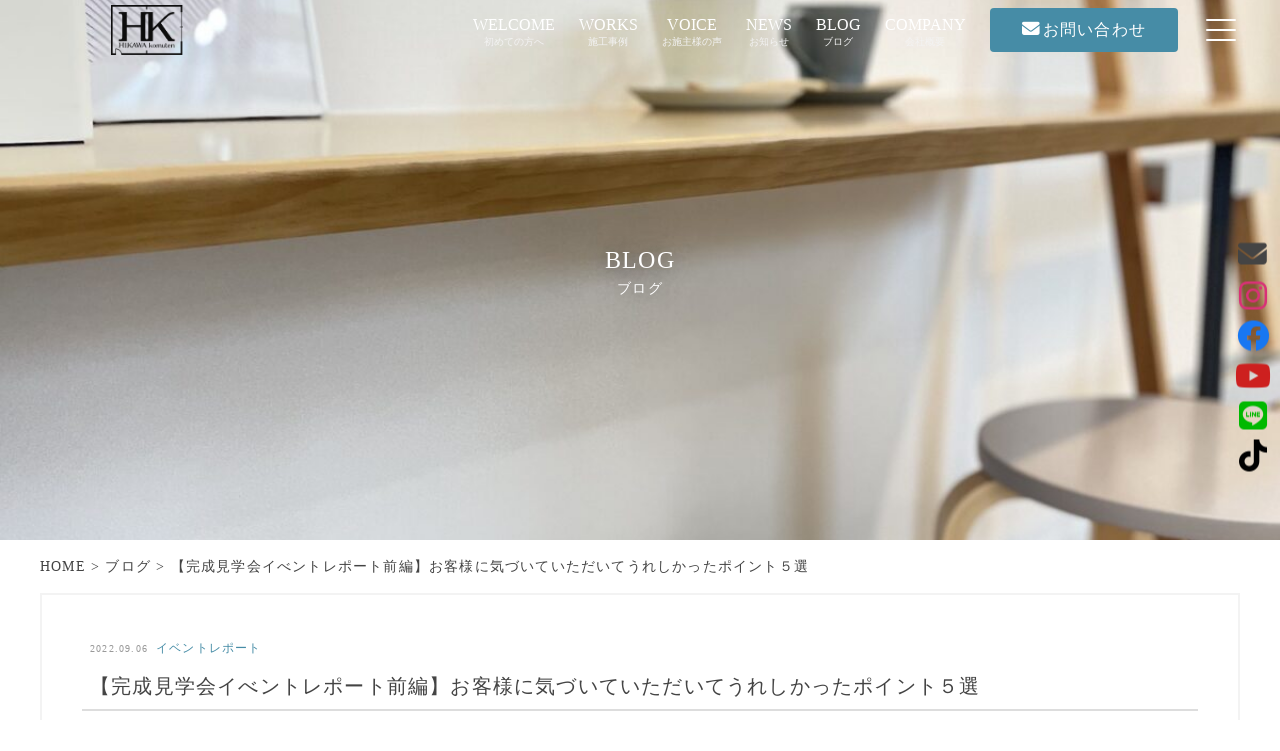

--- FILE ---
content_type: text/html; charset=UTF-8
request_url: https://iiiehikawa.jp/blog/18512
body_size: 14037
content:
<!DOCTYPE html>
<html lang="ja">

<head>
  <!-- Google Tag Manager -->
  <script>
    (function(w, d, s, l, i) {
      w[l] = w[l] || [];
      w[l].push({
        'gtm.start': new Date().getTime(),
        event: 'gtm.js'
      });
      var f = d.getElementsByTagName(s)[0],
        j = d.createElement(s),
        dl = l != 'dataLayer' ? '&l=' + l : '';
      j.async = true;
      j.src =
        'https://www.googletagmanager.com/gtm.js?id=' + i + dl;
      f.parentNode.insertBefore(j, f);
    })(window, document, 'script', 'dataLayer', 'GTM-P68WWHX');
  </script>
  <!-- End Google Tag Manager -->
  <meta charset="UTF-8">
  <meta name="viewport" content="width=device-width, initial-scale=1.0,minimum-scale=1.0">
  <meta name="format-detection" content="telephone=no">
  <meta http-equiv="Content-Style-Type" content="text/css">
  <meta name='robots' content='max-image-preview:large' />
<link rel='dns-prefetch' href='//unpkg.com' />
<link rel='dns-prefetch' href='//code.jquery.com' />
<link rel='dns-prefetch' href='//cdnjs.cloudflare.com' />
<link rel='dns-prefetch' href='//ajaxzip3.github.io' />
<link rel='dns-prefetch' href='//kit.fontawesome.com' />
<link rel='dns-prefetch' href='//cdn.jsdelivr.net' />
<link rel='dns-prefetch' href='//use.fontawesome.com' />

<!-- SEO SIMPLE PACK 3.1.2 -->
<title>【完成見学会イべントレポート前編】お客様に気づいていただいてうれしかったポイント５選 | ひかわ工務店</title>
<meta name="description" content="こんにちは、山梨県甲斐市のひかわ工務店です。７月、8月と大好評のうちに終了した、韮崎市に完成した北欧シンプルモダンなお客様邸の完成見学会。今回は、お客様に気づいていただいてうれしかったポイントを５つ、書かせていただきますね。 韮崎市に完成し">
<link rel="canonical" href="https://iiiehikawa.jp/blog/18512">
<meta property="og:locale" content="ja_JP">
<meta property="og:type" content="article">
<meta property="og:image" content="https://iiiehikawa.jp/wp/wp-content/uploads/2022/09/1-5.jpg">
<meta property="og:title" content="【完成見学会イべントレポート前編】お客様に気づいていただいてうれしかったポイント５選 | ひかわ工務店">
<meta property="og:description" content="こんにちは、山梨県甲斐市のひかわ工務店です。７月、8月と大好評のうちに終了した、韮崎市に完成した北欧シンプルモダンなお客様邸の完成見学会。今回は、お客様に気づいていただいてうれしかったポイントを５つ、書かせていただきますね。 韮崎市に完成し">
<meta property="og:url" content="https://iiiehikawa.jp/blog/18512">
<meta property="og:site_name" content="ひかわ工務店">
<meta name="twitter:card" content="summary_large_image">
<!-- / SEO SIMPLE PACK -->

<script type="text/javascript">
window._wpemojiSettings = {"baseUrl":"https:\/\/s.w.org\/images\/core\/emoji\/14.0.0\/72x72\/","ext":".png","svgUrl":"https:\/\/s.w.org\/images\/core\/emoji\/14.0.0\/svg\/","svgExt":".svg","source":{"concatemoji":"https:\/\/iiiehikawa.jp\/wp\/wp-includes\/js\/wp-emoji-release.min.js?ver=6.2.8"}};
/*! This file is auto-generated */
!function(e,a,t){var n,r,o,i=a.createElement("canvas"),p=i.getContext&&i.getContext("2d");function s(e,t){p.clearRect(0,0,i.width,i.height),p.fillText(e,0,0);e=i.toDataURL();return p.clearRect(0,0,i.width,i.height),p.fillText(t,0,0),e===i.toDataURL()}function c(e){var t=a.createElement("script");t.src=e,t.defer=t.type="text/javascript",a.getElementsByTagName("head")[0].appendChild(t)}for(o=Array("flag","emoji"),t.supports={everything:!0,everythingExceptFlag:!0},r=0;r<o.length;r++)t.supports[o[r]]=function(e){if(p&&p.fillText)switch(p.textBaseline="top",p.font="600 32px Arial",e){case"flag":return s("\ud83c\udff3\ufe0f\u200d\u26a7\ufe0f","\ud83c\udff3\ufe0f\u200b\u26a7\ufe0f")?!1:!s("\ud83c\uddfa\ud83c\uddf3","\ud83c\uddfa\u200b\ud83c\uddf3")&&!s("\ud83c\udff4\udb40\udc67\udb40\udc62\udb40\udc65\udb40\udc6e\udb40\udc67\udb40\udc7f","\ud83c\udff4\u200b\udb40\udc67\u200b\udb40\udc62\u200b\udb40\udc65\u200b\udb40\udc6e\u200b\udb40\udc67\u200b\udb40\udc7f");case"emoji":return!s("\ud83e\udef1\ud83c\udffb\u200d\ud83e\udef2\ud83c\udfff","\ud83e\udef1\ud83c\udffb\u200b\ud83e\udef2\ud83c\udfff")}return!1}(o[r]),t.supports.everything=t.supports.everything&&t.supports[o[r]],"flag"!==o[r]&&(t.supports.everythingExceptFlag=t.supports.everythingExceptFlag&&t.supports[o[r]]);t.supports.everythingExceptFlag=t.supports.everythingExceptFlag&&!t.supports.flag,t.DOMReady=!1,t.readyCallback=function(){t.DOMReady=!0},t.supports.everything||(n=function(){t.readyCallback()},a.addEventListener?(a.addEventListener("DOMContentLoaded",n,!1),e.addEventListener("load",n,!1)):(e.attachEvent("onload",n),a.attachEvent("onreadystatechange",function(){"complete"===a.readyState&&t.readyCallback()})),(e=t.source||{}).concatemoji?c(e.concatemoji):e.wpemoji&&e.twemoji&&(c(e.twemoji),c(e.wpemoji)))}(window,document,window._wpemojiSettings);
</script>
<style type="text/css">
img.wp-smiley,
img.emoji {
	display: inline !important;
	border: none !important;
	box-shadow: none !important;
	height: 1em !important;
	width: 1em !important;
	margin: 0 0.07em !important;
	vertical-align: -0.1em !important;
	background: none !important;
	padding: 0 !important;
}
</style>
	<link rel='stylesheet' id='snow-monkey-blocks/child-pages/nopro-css' href='https://iiiehikawa.jp/wp/wp-content/plugins/snow-monkey-blocks/dist/blocks/child-pages/nopro.css?ver=1672108032' type='text/css' media='all' />
<link rel='stylesheet' id='snow-monkey-blocks/contents-outline/nopro-css' href='https://iiiehikawa.jp/wp/wp-content/plugins/snow-monkey-blocks/dist/blocks/contents-outline/nopro.css?ver=1672108032' type='text/css' media='all' />
<link rel='stylesheet' id='snow-monkey-blocks/like-me-box/nopro-css' href='https://iiiehikawa.jp/wp/wp-content/plugins/snow-monkey-blocks/dist/blocks/like-me-box/nopro.css?ver=1672108032' type='text/css' media='all' />
<link rel='stylesheet' id='snow-monkey-blocks/pickup-slider/nopro-css' href='https://iiiehikawa.jp/wp/wp-content/plugins/snow-monkey-blocks/dist/blocks/pickup-slider/nopro.css?ver=1672108032' type='text/css' media='all' />
<link rel='stylesheet' id='snow-monkey-blocks/recent-posts/nopro-css' href='https://iiiehikawa.jp/wp/wp-content/plugins/snow-monkey-blocks/dist/blocks/recent-posts/nopro.css?ver=1672108032' type='text/css' media='all' />
<link rel='stylesheet' id='snow-monkey-blocks/rss/nopro-css' href='https://iiiehikawa.jp/wp/wp-content/plugins/snow-monkey-blocks/dist/blocks/rss/nopro.css?ver=1672108032' type='text/css' media='all' />
<link rel='stylesheet' id='snow-monkey-blocks/taxonomy-posts/nopro-css' href='https://iiiehikawa.jp/wp/wp-content/plugins/snow-monkey-blocks/dist/blocks/taxonomy-posts/nopro.css?ver=1672108032' type='text/css' media='all' />
<link rel='stylesheet' id='snow-monkey-blocks/taxonomy-terms/nopro-css' href='https://iiiehikawa.jp/wp/wp-content/plugins/snow-monkey-blocks/dist/blocks/taxonomy-terms/nopro.css?ver=1672108032' type='text/css' media='all' />
<link rel='stylesheet' id='wp-block-library-css' href='https://iiiehikawa.jp/wp/wp-includes/css/dist/block-library/style.min.css?ver=6.2.8' type='text/css' media='all' />
<link rel='stylesheet' id='snow-monkey-blocks/accordion-css' href='https://iiiehikawa.jp/wp/wp-content/plugins/snow-monkey-blocks/dist/blocks/accordion/style.css?ver=1672108032' type='text/css' media='all' />
<link rel='stylesheet' id='snow-monkey-blocks/alert-css' href='https://iiiehikawa.jp/wp/wp-content/plugins/snow-monkey-blocks/dist/blocks/alert/style.css?ver=1672108032' type='text/css' media='all' />
<link rel='stylesheet' id='snow-monkey-blocks/balloon-css' href='https://iiiehikawa.jp/wp/wp-content/plugins/snow-monkey-blocks/dist/blocks/balloon/style.css?ver=1672108032' type='text/css' media='all' />
<link rel='stylesheet' id='snow-monkey-blocks/box-css' href='https://iiiehikawa.jp/wp/wp-content/plugins/snow-monkey-blocks/dist/blocks/box/style.css?ver=1672108032' type='text/css' media='all' />
<link rel='stylesheet' id='snow-monkey-blocks/btn-css' href='https://iiiehikawa.jp/wp/wp-content/plugins/snow-monkey-blocks/dist/blocks/btn/style.css?ver=1672108032' type='text/css' media='all' />
<link rel='stylesheet' id='snow-monkey-blocks/btn-box-css' href='https://iiiehikawa.jp/wp/wp-content/plugins/snow-monkey-blocks/dist/blocks/btn-box/style.css?ver=1672108032' type='text/css' media='all' />
<link rel='stylesheet' id='snow-monkey-blocks/buttons-css' href='https://iiiehikawa.jp/wp/wp-content/plugins/snow-monkey-blocks/dist/blocks/buttons/style.css?ver=1672108032' type='text/css' media='all' />
<link rel='stylesheet' id='snow-monkey-blocks/categories-list-css' href='https://iiiehikawa.jp/wp/wp-content/plugins/snow-monkey-blocks/dist/blocks/categories-list/style.css?ver=1672108032' type='text/css' media='all' />
<link rel='stylesheet' id='snow-monkey-blocks/container-css' href='https://iiiehikawa.jp/wp/wp-content/plugins/snow-monkey-blocks/dist/blocks/container/style.css?ver=1672108032' type='text/css' media='all' />
<link rel='stylesheet' id='snow-monkey-blocks/countdown-css' href='https://iiiehikawa.jp/wp/wp-content/plugins/snow-monkey-blocks/dist/blocks/countdown/style.css?ver=1672108032' type='text/css' media='all' />
<link rel='stylesheet' id='snow-monkey-blocks/directory-structure-css' href='https://iiiehikawa.jp/wp/wp-content/plugins/snow-monkey-blocks/dist/blocks/directory-structure/style.css?ver=1672108032' type='text/css' media='all' />
<link rel='stylesheet' id='snow-monkey-blocks/evaluation-star-css' href='https://iiiehikawa.jp/wp/wp-content/plugins/snow-monkey-blocks/dist/blocks/evaluation-star/style.css?ver=1672108032' type='text/css' media='all' />
<link rel='stylesheet' id='snow-monkey-blocks/faq-css' href='https://iiiehikawa.jp/wp/wp-content/plugins/snow-monkey-blocks/dist/blocks/faq/style.css?ver=1672108032' type='text/css' media='all' />
<link rel='stylesheet' id='snow-monkey-blocks/information-css' href='https://iiiehikawa.jp/wp/wp-content/plugins/snow-monkey-blocks/dist/blocks/information/style.css?ver=1672108032' type='text/css' media='all' />
<link rel='stylesheet' id='snow-monkey-blocks/items-css' href='https://iiiehikawa.jp/wp/wp-content/plugins/snow-monkey-blocks/dist/blocks/items/style.css?ver=1672108032' type='text/css' media='all' />
<link rel='stylesheet' id='snow-monkey-blocks/list-css' href='https://iiiehikawa.jp/wp/wp-content/plugins/snow-monkey-blocks/dist/blocks/list/style.css?ver=1672108032' type='text/css' media='all' />
<link rel='stylesheet' id='snow-monkey-blocks/media-text-css' href='https://iiiehikawa.jp/wp/wp-content/plugins/snow-monkey-blocks/dist/blocks/media-text/style.css?ver=1672108032' type='text/css' media='all' />
<link rel='stylesheet' id='snow-monkey-blocks/panels-css' href='https://iiiehikawa.jp/wp/wp-content/plugins/snow-monkey-blocks/dist/blocks/panels/style.css?ver=1672108032' type='text/css' media='all' />
<link rel='stylesheet' id='snow-monkey-blocks/price-menu-css' href='https://iiiehikawa.jp/wp/wp-content/plugins/snow-monkey-blocks/dist/blocks/price-menu/style.css?ver=1672108032' type='text/css' media='all' />
<link rel='stylesheet' id='snow-monkey-blocks/pricing-table-css' href='https://iiiehikawa.jp/wp/wp-content/plugins/snow-monkey-blocks/dist/blocks/pricing-table/style.css?ver=1672108032' type='text/css' media='all' />
<link rel='stylesheet' id='snow-monkey-blocks/rating-box-css' href='https://iiiehikawa.jp/wp/wp-content/plugins/snow-monkey-blocks/dist/blocks/rating-box/style.css?ver=1672108032' type='text/css' media='all' />
<link rel='stylesheet' id='snow-monkey-blocks/section-css' href='https://iiiehikawa.jp/wp/wp-content/plugins/snow-monkey-blocks/dist/blocks/section/style.css?ver=1672108032' type='text/css' media='all' />
<link rel='stylesheet' id='snow-monkey-blocks/section-break-the-grid-css' href='https://iiiehikawa.jp/wp/wp-content/plugins/snow-monkey-blocks/dist/blocks/section-break-the-grid/style.css?ver=1672108032' type='text/css' media='all' />
<link rel='stylesheet' id='snow-monkey-blocks/section-side-heading-css' href='https://iiiehikawa.jp/wp/wp-content/plugins/snow-monkey-blocks/dist/blocks/section-side-heading/style.css?ver=1672108032' type='text/css' media='all' />
<link rel='stylesheet' id='snow-monkey-blocks/section-with-bgimage-css' href='https://iiiehikawa.jp/wp/wp-content/plugins/snow-monkey-blocks/dist/blocks/section-with-bgimage/style.css?ver=1672108032' type='text/css' media='all' />
<link rel='stylesheet' id='snow-monkey-blocks/section-with-bgvideo-css' href='https://iiiehikawa.jp/wp/wp-content/plugins/snow-monkey-blocks/dist/blocks/section-with-bgvideo/style.css?ver=1672108032' type='text/css' media='all' />
<link rel='stylesheet' id='slick-carousel-css' href='https://iiiehikawa.jp/wp/wp-content/plugins/snow-monkey-blocks/dist/packages/slick/slick.css?ver=1672108032' type='text/css' media='all' />
<link rel='stylesheet' id='slick-carousel-theme-css' href='https://iiiehikawa.jp/wp/wp-content/plugins/snow-monkey-blocks/dist/packages/slick/slick-theme.css?ver=1672108032' type='text/css' media='all' />
<link rel='stylesheet' id='snow-monkey-blocks/slider-css' href='https://iiiehikawa.jp/wp/wp-content/plugins/snow-monkey-blocks/dist/blocks/slider/style.css?ver=1672108032' type='text/css' media='all' />
<link rel='stylesheet' id='spider-css' href='https://iiiehikawa.jp/wp/wp-content/plugins/snow-monkey-blocks/dist/packages/spider/dist/css/spider.css?ver=1672108032' type='text/css' media='all' />
<link rel='stylesheet' id='snow-monkey-blocks/spider-contents-slider-css' href='https://iiiehikawa.jp/wp/wp-content/plugins/snow-monkey-blocks/dist/blocks/spider-contents-slider/style.css?ver=1672108032' type='text/css' media='all' />
<link rel='stylesheet' id='snow-monkey-blocks/spider-pickup-slider-css' href='https://iiiehikawa.jp/wp/wp-content/plugins/snow-monkey-blocks/dist/blocks/spider-pickup-slider/style.css?ver=1672108032' type='text/css' media='all' />
<link rel='stylesheet' id='snow-monkey-blocks/spider-slider-css' href='https://iiiehikawa.jp/wp/wp-content/plugins/snow-monkey-blocks/dist/blocks/spider-slider/style.css?ver=1672108032' type='text/css' media='all' />
<link rel='stylesheet' id='snow-monkey-blocks/step-css' href='https://iiiehikawa.jp/wp/wp-content/plugins/snow-monkey-blocks/dist/blocks/step/style.css?ver=1672108032' type='text/css' media='all' />
<link rel='stylesheet' id='snow-monkey-blocks/tabs-css' href='https://iiiehikawa.jp/wp/wp-content/plugins/snow-monkey-blocks/dist/blocks/tabs/style.css?ver=1672108032' type='text/css' media='all' />
<link rel='stylesheet' id='snow-monkey-blocks/taxonomy-terms-css' href='https://iiiehikawa.jp/wp/wp-content/plugins/snow-monkey-blocks/dist/blocks/taxonomy-terms/style.css?ver=1672108032' type='text/css' media='all' />
<link rel='stylesheet' id='snow-monkey-blocks/testimonial-css' href='https://iiiehikawa.jp/wp/wp-content/plugins/snow-monkey-blocks/dist/blocks/testimonial/style.css?ver=1672108032' type='text/css' media='all' />
<link rel='stylesheet' id='snow-monkey-blocks/thumbnail-gallery-css' href='https://iiiehikawa.jp/wp/wp-content/plugins/snow-monkey-blocks/dist/blocks/thumbnail-gallery/style.css?ver=1672108032' type='text/css' media='all' />
<link rel='stylesheet' id='liquid-block-speech-css' href='https://iiiehikawa.jp/wp/wp-content/plugins/liquid-speech-balloon/css/block.css?ver=6.2.8' type='text/css' media='all' />
<link rel='stylesheet' id='snow-monkey-blocks-css' href='https://iiiehikawa.jp/wp/wp-content/plugins/snow-monkey-blocks/dist/css/blocks.css?ver=1672108032' type='text/css' media='all' />
<link rel='stylesheet' id='snow-monkey-blocks-fallback-css' href='https://iiiehikawa.jp/wp/wp-content/plugins/snow-monkey-blocks/dist/css/fallback.css?ver=1672108032' type='text/css' media='all' />
<link rel='stylesheet' id='snow-monkey-editor@fallback-css' href='https://iiiehikawa.jp/wp/wp-content/plugins/snow-monkey-editor/dist/css/fallback.css?ver=1684944532' type='text/css' media='all' />
<style id='font-awesome-svg-styles-default-inline-css' type='text/css'>
.svg-inline--fa {
  display: inline-block;
  height: 1em;
  overflow: visible;
  vertical-align: -.125em;
}
</style>
<link rel='stylesheet' id='font-awesome-svg-styles-css' href='https://iiiehikawa.jp/wp/wp-content/uploads/font-awesome/v6.2.1/css/svg-with-js.css' type='text/css' media='all' />
<link rel='stylesheet' id='classic-theme-styles-css' href='https://iiiehikawa.jp/wp/wp-includes/css/classic-themes.min.css?ver=6.2.8' type='text/css' media='all' />
<style id='global-styles-inline-css' type='text/css'>
body{--wp--preset--color--black: #000000;--wp--preset--color--cyan-bluish-gray: #abb8c3;--wp--preset--color--white: #ffffff;--wp--preset--color--pale-pink: #f78da7;--wp--preset--color--vivid-red: #cf2e2e;--wp--preset--color--luminous-vivid-orange: #ff6900;--wp--preset--color--luminous-vivid-amber: #fcb900;--wp--preset--color--light-green-cyan: #7bdcb5;--wp--preset--color--vivid-green-cyan: #00d084;--wp--preset--color--pale-cyan-blue: #8ed1fc;--wp--preset--color--vivid-cyan-blue: #0693e3;--wp--preset--color--vivid-purple: #9b51e0;--wp--preset--gradient--vivid-cyan-blue-to-vivid-purple: linear-gradient(135deg,rgba(6,147,227,1) 0%,rgb(155,81,224) 100%);--wp--preset--gradient--light-green-cyan-to-vivid-green-cyan: linear-gradient(135deg,rgb(122,220,180) 0%,rgb(0,208,130) 100%);--wp--preset--gradient--luminous-vivid-amber-to-luminous-vivid-orange: linear-gradient(135deg,rgba(252,185,0,1) 0%,rgba(255,105,0,1) 100%);--wp--preset--gradient--luminous-vivid-orange-to-vivid-red: linear-gradient(135deg,rgba(255,105,0,1) 0%,rgb(207,46,46) 100%);--wp--preset--gradient--very-light-gray-to-cyan-bluish-gray: linear-gradient(135deg,rgb(238,238,238) 0%,rgb(169,184,195) 100%);--wp--preset--gradient--cool-to-warm-spectrum: linear-gradient(135deg,rgb(74,234,220) 0%,rgb(151,120,209) 20%,rgb(207,42,186) 40%,rgb(238,44,130) 60%,rgb(251,105,98) 80%,rgb(254,248,76) 100%);--wp--preset--gradient--blush-light-purple: linear-gradient(135deg,rgb(255,206,236) 0%,rgb(152,150,240) 100%);--wp--preset--gradient--blush-bordeaux: linear-gradient(135deg,rgb(254,205,165) 0%,rgb(254,45,45) 50%,rgb(107,0,62) 100%);--wp--preset--gradient--luminous-dusk: linear-gradient(135deg,rgb(255,203,112) 0%,rgb(199,81,192) 50%,rgb(65,88,208) 100%);--wp--preset--gradient--pale-ocean: linear-gradient(135deg,rgb(255,245,203) 0%,rgb(182,227,212) 50%,rgb(51,167,181) 100%);--wp--preset--gradient--electric-grass: linear-gradient(135deg,rgb(202,248,128) 0%,rgb(113,206,126) 100%);--wp--preset--gradient--midnight: linear-gradient(135deg,rgb(2,3,129) 0%,rgb(40,116,252) 100%);--wp--preset--duotone--dark-grayscale: url('#wp-duotone-dark-grayscale');--wp--preset--duotone--grayscale: url('#wp-duotone-grayscale');--wp--preset--duotone--purple-yellow: url('#wp-duotone-purple-yellow');--wp--preset--duotone--blue-red: url('#wp-duotone-blue-red');--wp--preset--duotone--midnight: url('#wp-duotone-midnight');--wp--preset--duotone--magenta-yellow: url('#wp-duotone-magenta-yellow');--wp--preset--duotone--purple-green: url('#wp-duotone-purple-green');--wp--preset--duotone--blue-orange: url('#wp-duotone-blue-orange');--wp--preset--font-size--small: 13px;--wp--preset--font-size--medium: 20px;--wp--preset--font-size--large: 36px;--wp--preset--font-size--x-large: 42px;--wp--preset--spacing--20: 0.44rem;--wp--preset--spacing--30: 0.67rem;--wp--preset--spacing--40: 1rem;--wp--preset--spacing--50: 1.5rem;--wp--preset--spacing--60: 2.25rem;--wp--preset--spacing--70: 3.38rem;--wp--preset--spacing--80: 5.06rem;--wp--preset--shadow--natural: 6px 6px 9px rgba(0, 0, 0, 0.2);--wp--preset--shadow--deep: 12px 12px 50px rgba(0, 0, 0, 0.4);--wp--preset--shadow--sharp: 6px 6px 0px rgba(0, 0, 0, 0.2);--wp--preset--shadow--outlined: 6px 6px 0px -3px rgba(255, 255, 255, 1), 6px 6px rgba(0, 0, 0, 1);--wp--preset--shadow--crisp: 6px 6px 0px rgba(0, 0, 0, 1);}:where(.is-layout-flex){gap: 0.5em;}body .is-layout-flow > .alignleft{float: left;margin-inline-start: 0;margin-inline-end: 2em;}body .is-layout-flow > .alignright{float: right;margin-inline-start: 2em;margin-inline-end: 0;}body .is-layout-flow > .aligncenter{margin-left: auto !important;margin-right: auto !important;}body .is-layout-constrained > .alignleft{float: left;margin-inline-start: 0;margin-inline-end: 2em;}body .is-layout-constrained > .alignright{float: right;margin-inline-start: 2em;margin-inline-end: 0;}body .is-layout-constrained > .aligncenter{margin-left: auto !important;margin-right: auto !important;}body .is-layout-constrained > :where(:not(.alignleft):not(.alignright):not(.alignfull)){max-width: var(--wp--style--global--content-size);margin-left: auto !important;margin-right: auto !important;}body .is-layout-constrained > .alignwide{max-width: var(--wp--style--global--wide-size);}body .is-layout-flex{display: flex;}body .is-layout-flex{flex-wrap: wrap;align-items: center;}body .is-layout-flex > *{margin: 0;}:where(.wp-block-columns.is-layout-flex){gap: 2em;}.has-black-color{color: var(--wp--preset--color--black) !important;}.has-cyan-bluish-gray-color{color: var(--wp--preset--color--cyan-bluish-gray) !important;}.has-white-color{color: var(--wp--preset--color--white) !important;}.has-pale-pink-color{color: var(--wp--preset--color--pale-pink) !important;}.has-vivid-red-color{color: var(--wp--preset--color--vivid-red) !important;}.has-luminous-vivid-orange-color{color: var(--wp--preset--color--luminous-vivid-orange) !important;}.has-luminous-vivid-amber-color{color: var(--wp--preset--color--luminous-vivid-amber) !important;}.has-light-green-cyan-color{color: var(--wp--preset--color--light-green-cyan) !important;}.has-vivid-green-cyan-color{color: var(--wp--preset--color--vivid-green-cyan) !important;}.has-pale-cyan-blue-color{color: var(--wp--preset--color--pale-cyan-blue) !important;}.has-vivid-cyan-blue-color{color: var(--wp--preset--color--vivid-cyan-blue) !important;}.has-vivid-purple-color{color: var(--wp--preset--color--vivid-purple) !important;}.has-black-background-color{background-color: var(--wp--preset--color--black) !important;}.has-cyan-bluish-gray-background-color{background-color: var(--wp--preset--color--cyan-bluish-gray) !important;}.has-white-background-color{background-color: var(--wp--preset--color--white) !important;}.has-pale-pink-background-color{background-color: var(--wp--preset--color--pale-pink) !important;}.has-vivid-red-background-color{background-color: var(--wp--preset--color--vivid-red) !important;}.has-luminous-vivid-orange-background-color{background-color: var(--wp--preset--color--luminous-vivid-orange) !important;}.has-luminous-vivid-amber-background-color{background-color: var(--wp--preset--color--luminous-vivid-amber) !important;}.has-light-green-cyan-background-color{background-color: var(--wp--preset--color--light-green-cyan) !important;}.has-vivid-green-cyan-background-color{background-color: var(--wp--preset--color--vivid-green-cyan) !important;}.has-pale-cyan-blue-background-color{background-color: var(--wp--preset--color--pale-cyan-blue) !important;}.has-vivid-cyan-blue-background-color{background-color: var(--wp--preset--color--vivid-cyan-blue) !important;}.has-vivid-purple-background-color{background-color: var(--wp--preset--color--vivid-purple) !important;}.has-black-border-color{border-color: var(--wp--preset--color--black) !important;}.has-cyan-bluish-gray-border-color{border-color: var(--wp--preset--color--cyan-bluish-gray) !important;}.has-white-border-color{border-color: var(--wp--preset--color--white) !important;}.has-pale-pink-border-color{border-color: var(--wp--preset--color--pale-pink) !important;}.has-vivid-red-border-color{border-color: var(--wp--preset--color--vivid-red) !important;}.has-luminous-vivid-orange-border-color{border-color: var(--wp--preset--color--luminous-vivid-orange) !important;}.has-luminous-vivid-amber-border-color{border-color: var(--wp--preset--color--luminous-vivid-amber) !important;}.has-light-green-cyan-border-color{border-color: var(--wp--preset--color--light-green-cyan) !important;}.has-vivid-green-cyan-border-color{border-color: var(--wp--preset--color--vivid-green-cyan) !important;}.has-pale-cyan-blue-border-color{border-color: var(--wp--preset--color--pale-cyan-blue) !important;}.has-vivid-cyan-blue-border-color{border-color: var(--wp--preset--color--vivid-cyan-blue) !important;}.has-vivid-purple-border-color{border-color: var(--wp--preset--color--vivid-purple) !important;}.has-vivid-cyan-blue-to-vivid-purple-gradient-background{background: var(--wp--preset--gradient--vivid-cyan-blue-to-vivid-purple) !important;}.has-light-green-cyan-to-vivid-green-cyan-gradient-background{background: var(--wp--preset--gradient--light-green-cyan-to-vivid-green-cyan) !important;}.has-luminous-vivid-amber-to-luminous-vivid-orange-gradient-background{background: var(--wp--preset--gradient--luminous-vivid-amber-to-luminous-vivid-orange) !important;}.has-luminous-vivid-orange-to-vivid-red-gradient-background{background: var(--wp--preset--gradient--luminous-vivid-orange-to-vivid-red) !important;}.has-very-light-gray-to-cyan-bluish-gray-gradient-background{background: var(--wp--preset--gradient--very-light-gray-to-cyan-bluish-gray) !important;}.has-cool-to-warm-spectrum-gradient-background{background: var(--wp--preset--gradient--cool-to-warm-spectrum) !important;}.has-blush-light-purple-gradient-background{background: var(--wp--preset--gradient--blush-light-purple) !important;}.has-blush-bordeaux-gradient-background{background: var(--wp--preset--gradient--blush-bordeaux) !important;}.has-luminous-dusk-gradient-background{background: var(--wp--preset--gradient--luminous-dusk) !important;}.has-pale-ocean-gradient-background{background: var(--wp--preset--gradient--pale-ocean) !important;}.has-electric-grass-gradient-background{background: var(--wp--preset--gradient--electric-grass) !important;}.has-midnight-gradient-background{background: var(--wp--preset--gradient--midnight) !important;}.has-small-font-size{font-size: var(--wp--preset--font-size--small) !important;}.has-medium-font-size{font-size: var(--wp--preset--font-size--medium) !important;}.has-large-font-size{font-size: var(--wp--preset--font-size--large) !important;}.has-x-large-font-size{font-size: var(--wp--preset--font-size--x-large) !important;}
.wp-block-navigation a:where(:not(.wp-element-button)){color: inherit;}
:where(.wp-block-columns.is-layout-flex){gap: 2em;}
.wp-block-pullquote{font-size: 1.5em;line-height: 1.6;}
</style>
<link rel='stylesheet' id='arve-main-css' href='https://iiiehikawa.jp/wp/wp-content/plugins/advanced-responsive-video-embedder/build/main.css?ver=70807f607880d07700da' type='text/css' media='all' />
<link rel='stylesheet' id='vlp-public-css' href='https://iiiehikawa.jp/wp/wp-content/plugins/visual-link-preview/dist/public.css?ver=2.2.9' type='text/css' media='all' />
<link rel='stylesheet' id='snow-monkey-editor-css' href='https://iiiehikawa.jp/wp/wp-content/plugins/snow-monkey-editor/dist/css/app.css?ver=1684944532' type='text/css' media='all' />
<link rel='stylesheet' id='slick-css' href='https://iiiehikawa.jp/wp/wp-content/themes/linkmkt/assets/js/slick/slick.css?ver=6.2.8' type='text/css' media='all' />
<link rel='stylesheet' id='slick-theme-css' href='https://iiiehikawa.jp/wp/wp-content/themes/linkmkt/assets/js/slick/slick-theme.css?ver=6.2.8' type='text/css' media='all' />
<link rel='stylesheet' id='resetcss-css' href='https://iiiehikawa.jp/wp/wp-content/themes/linkmkt/assets/css/reset.css?ver=20260118184506' type='text/css' media='all' />
<link rel='stylesheet' id='lightboxcss-css' href='https://cdn.jsdelivr.net/npm/luminous-lightbox@2.3.2/dist/luminous-basic.min.css?ver=6.2.8' type='text/css' media='all' />
<link rel='stylesheet' id='common-css' href='https://iiiehikawa.jp/wp/wp-admin/css/common.min.css?ver=6.2.8' type='text/css' media='all' />
<link rel='stylesheet' id='stylecss-css' href='https://iiiehikawa.jp/wp/wp-content/themes/linkmkt/assets/css/style.css?ver=20260118184506' type='text/css' media='all' />
<link rel='stylesheet' id='commoncss-css' href='https://iiiehikawa.jp/wp/wp-content/themes/linkmkt/assets/css/common.css?ver=20260118184506' type='text/css' media='all' />
<link rel='stylesheet' id='pagecss-css' href='https://iiiehikawa.jp/wp/wp-content/themes/linkmkt/assets/css/page.css?ver=20260118184506' type='text/css' media='all' />
<link rel='stylesheet' id='singlecss-css' href='https://iiiehikawa.jp/wp/wp-content/themes/linkmkt/assets/css/single.css?ver=20260118184506' type='text/css' media='all' />
<link rel='stylesheet' id='archivecss-css' href='https://iiiehikawa.jp/wp/wp-content/themes/linkmkt/assets/css/archive.css?ver=20260118184506' type='text/css' media='all' />
<link rel='stylesheet' id='addcss-css' href='https://iiiehikawa.jp/wp/wp-content/themes/linkmkt/assets/css/add.css?ver=20260118184506' type='text/css' media='all' />
<link rel='stylesheet' id='animate-css' href='https://iiiehikawa.jp/wp/wp-content/themes/linkmkt/assets/css/animate.css?ver=20260118184506' type='text/css' media='all' />
<link rel='stylesheet' id='scroll-css' href='https://unpkg.com/scroll-hint@latest/css/scroll-hint.css?ver=6.2.8' type='text/css' media='all' />
<link rel='stylesheet' id='font-awesome-official-css' href='https://use.fontawesome.com/releases/v6.2.1/css/all.css' type='text/css' media='all' integrity="sha384-twcuYPV86B3vvpwNhWJuaLdUSLF9+ttgM2A6M870UYXrOsxKfER2MKox5cirApyA" crossorigin="anonymous" />
<link rel='stylesheet' id='font-awesome-official-v4shim-css' href='https://use.fontawesome.com/releases/v6.2.1/css/v4-shims.css' type='text/css' media='all' integrity="sha384-RreHPODFsMyzCpG+dKnwxOSjmjkuPWWdYP8sLpBRoSd8qPNJwaxKGUdxhQOKwUc7" crossorigin="anonymous" />
<script async="async" type='text/javascript' src='https://iiiehikawa.jp/wp/wp-content/plugins/advanced-responsive-video-embedder/build/main.js?ver=70807f607880d07700da' id='arve-main-js'></script>
<script type='text/javascript' src='https://unpkg.com/scroll-hint@latest/js/scroll-hint.min.js?ver=6.2.8' id='scrolljs-js'></script>
<script type='text/javascript' src='https://code.jquery.com/jquery-3.4.1.min.js?ver=6.2.8' id='newjquery-js'></script>
<script type='text/javascript' src='https://cdnjs.cloudflare.com/ajax/libs/jquery-cookie/1.4.1/jquery.cookie.js?ver=6.2.8' id='cookie-js'></script>
<script type='text/javascript' src='https://code.jquery.com/ui/1.12.1/jquery-ui.js?ver=6.2.8' id='jqueryui-js'></script>
<script type='text/javascript' src='https://iiiehikawa.jp/wp/wp-content/themes/linkmkt/assets/js/progressbar.min.js?ver=6.2.8' id='progressbar-js'></script>
<script type='text/javascript' src='https://cdnjs.cloudflare.com/ajax/libs/babel-standalone/6.26.0/babel.min.js?ver=6.2.8' id='ie11-1-js'></script>
<script type='text/javascript' src='https://cdnjs.cloudflare.com/ajax/libs/babel-polyfill/6.26.0/polyfill.min.js?ver=6.2.8' id='ie11-2-js'></script>
<script type='text/javascript' src='https://iiiehikawa.jp/wp/wp-content/themes/linkmkt/assets/js/slick/slick.js?ver=6.2.8' id='slick-js'></script>
<script type='text/javascript' src='https://kit.fontawesome.com/d10e354ecd.js?ver=6.2.8' id='fontawesome-js'></script>
<script type='text/javascript' src='https://cdnjs.cloudflare.com/ajax/libs/object-fit-images/3.2.4/ofi.js?ver=6.2.8' id='ofi-js'></script>
<script type='text/javascript' src='https://cdn.jsdelivr.net/npm/luminous-lightbox@2.3.2/dist/luminous.min.js?ver=6.2.8' id='lightboxjs-js'></script>
<link rel="https://api.w.org/" href="https://iiiehikawa.jp/wp-json/" /><link rel="alternate" type="application/json" href="https://iiiehikawa.jp/wp-json/wp/v2/blog/18512" /><link rel="EditURI" type="application/rsd+xml" title="RSD" href="https://iiiehikawa.jp/wp/xmlrpc.php?rsd" />
<link rel="wlwmanifest" type="application/wlwmanifest+xml" href="https://iiiehikawa.jp/wp/wp-includes/wlwmanifest.xml" />
<meta name="generator" content="WordPress 6.2.8" />
<link rel='shortlink' href='https://iiiehikawa.jp/?p=18512' />
<link rel="alternate" type="application/json+oembed" href="https://iiiehikawa.jp/wp-json/oembed/1.0/embed?url=https%3A%2F%2Fiiiehikawa.jp%2Fblog%2F18512" />
<link rel="alternate" type="text/xml+oembed" href="https://iiiehikawa.jp/wp-json/oembed/1.0/embed?url=https%3A%2F%2Fiiiehikawa.jp%2Fblog%2F18512&#038;format=xml" />
<style type="text/css">.liquid-speech-balloon-00 .liquid-speech-balloon-avatar { background-image: url("https://iiiehikawa.jp/wp/wp-content/uploads/2023/02/icon-tools.jpg"); } .liquid-speech-balloon-01 .liquid-speech-balloon-avatar { background-image: url("https://iiiehikawa.jp/wp/wp-content/uploads/2023/02/icon-woman.jpg"); } .liquid-speech-balloon-02 .liquid-speech-balloon-avatar { background-image: url("https://iiiehikawa.jp/wp/wp-content/uploads/2023/02/icon-man1.jpg"); } .liquid-speech-balloon-03 .liquid-speech-balloon-avatar { background-image: url("https://iiiehikawa.jp/wp/wp-content/uploads/2023/02/icon-man2.jpg"); } .liquid-speech-balloon-04 .liquid-speech-balloon-avatar { background-image: url("https://iiiehikawa.jp/wp/wp-content/uploads/2023/02/icon-woman2.jpg"); } .liquid-speech-balloon-05 .liquid-speech-balloon-avatar { background-image: url("https://iiiehikawa.jp/wp/wp-content/uploads/2023/02/icon-woman3.jpg"); } .liquid-speech-balloon-06 .liquid-speech-balloon-avatar { background-image: url("https://iiiehikawa.jp/wp/wp-content/uploads/2023/02/icon-man1.jpg"); } .liquid-speech-balloon-07 .liquid-speech-balloon-avatar { background-image: url("https://iiiehikawa.jp/wp/wp-content/uploads/2023/02/icon-man2.jpg"); } .liquid-speech-balloon-08 .liquid-speech-balloon-avatar { background-image: url("https://iiiehikawa.jp/wp/wp-content/uploads/2023/02/icon-woman2.jpg"); } .liquid-speech-balloon-09 .liquid-speech-balloon-avatar { background-image: url("https://iiiehikawa.jp/wp/wp-content/uploads/2023/02/icon-woman3.jpg"); } .liquid-speech-balloon-10 .liquid-speech-balloon-avatar { background-image: url("https://iiiehikawa.jp/wp/wp-content/uploads/2023/02/icon-woman.jpg"); } .liquid-speech-balloon-11 .liquid-speech-balloon-avatar { background-image: url("https://iiiehikawa.jp/wp/wp-content/uploads/2023/04/icon-woman0.jpg"); } .liquid-speech-balloon-12 .liquid-speech-balloon-avatar { background-image: url("https://iiiehikawa.jp/wp/wp-content/uploads/2023/07/wm-kuro1-300x300.png"); } .liquid-speech-balloon-13 .liquid-speech-balloon-avatar { background-image: url("https://iiiehikawa.jp/wp/wp-content/uploads/2023/07/wm-kuro2.png"); } .liquid-speech-balloon-14 .liquid-speech-balloon-avatar { background-image: url("https://iiiehikawa.jp/wp/wp-content/uploads/2023/07/m-kuro1.png"); } .liquid-speech-balloon-15 .liquid-speech-balloon-avatar { background-image: url("https://iiiehikawa.jp/wp/wp-content/uploads/2023/07/m-kuro2.png"); } .liquid-speech-balloon-16 .liquid-speech-balloon-avatar { background-image: url("https://iiiehikawa.jp/wp/wp-content/uploads/2023/07/m-kuro3.png"); } .liquid-speech-balloon-17 .liquid-speech-balloon-avatar { background-image: url("https://iiiehikawa.jp/wp/wp-content/uploads/2023/07/wm-kuro4.png"); } .liquid-speech-balloon-18 .liquid-speech-balloon-avatar { background-image: url("https://iiiehikawa.jp/wp/wp-content/uploads/2023/07/wm-kuro3.png"); } .liquid-speech-balloon-19 .liquid-speech-balloon-avatar { background-image: url("https://iiiehikawa.jp/wp/wp-content/uploads/2023/02/icon-man1.jpg"); } .liquid-speech-balloon-20 .liquid-speech-balloon-avatar { background-image: url("https://iiiehikawa.jp/wp/wp-content/uploads/2023/07/m-kuro2.png"); } .liquid-speech-balloon-21 .liquid-speech-balloon-avatar { background-image: url("https://iiiehikawa.jp/wp/wp-content/uploads/2023/02/icon-woman3.jpg"); } .liquid-speech-balloon-22 .liquid-speech-balloon-avatar { background-image: url("https://iiiehikawa.jp/wp/wp-content/uploads/2024/01/スタッフアイコン_ひかち.png"); } .liquid-speech-balloon-23 .liquid-speech-balloon-avatar { background-image: url("https://iiiehikawa.jp/wp/wp-content/uploads/2024/01/スタッフアイコン_ゆうぴ.png"); } .liquid-speech-balloon-24 .liquid-speech-balloon-avatar { background-image: url("https://iiiehikawa.jp/wp/wp-content/uploads/2024/01/スタッフアイコン_のっち.png"); } .liquid-speech-balloon-25 .liquid-speech-balloon-avatar { background-image: url("https://iiiehikawa.jp/wp/wp-content/uploads/2025/12/人物アイコン_友人.png"); } .liquid-speech-balloon-00 .liquid-speech-balloon-avatar::after { content: "ひかわ工務店"; } .liquid-speech-balloon-01 .liquid-speech-balloon-avatar::after { content: "相談者"; } .liquid-speech-balloon-02 .liquid-speech-balloon-avatar::after { content: "お客様"; } .liquid-speech-balloon-03 .liquid-speech-balloon-avatar::after { content: "お客様"; } .liquid-speech-balloon-04 .liquid-speech-balloon-avatar::after { content: "お客様"; } .liquid-speech-balloon-05 .liquid-speech-balloon-avatar::after { content: "お客様"; } .liquid-speech-balloon-06 .liquid-speech-balloon-avatar::after { content: "経験者"; } .liquid-speech-balloon-07 .liquid-speech-balloon-avatar::after { content: "経験者"; } .liquid-speech-balloon-08 .liquid-speech-balloon-avatar::after { content: "経験者"; } .liquid-speech-balloon-09 .liquid-speech-balloon-avatar::after { content: "経験者"; } .liquid-speech-balloon-10 .liquid-speech-balloon-avatar::after { content: "エスさん"; } .liquid-speech-balloon-11 .liquid-speech-balloon-avatar::after { content: "ユーさん"; } .liquid-speech-balloon-14 .liquid-speech-balloon-avatar::after { content: "　"; } .liquid-speech-balloon-15 .liquid-speech-balloon-avatar::after { content: "　"; } .liquid-speech-balloon-16 .liquid-speech-balloon-avatar::after { content: "　"; } .liquid-speech-balloon-17 .liquid-speech-balloon-avatar::after { content: "　"; } .liquid-speech-balloon-18 .liquid-speech-balloon-avatar::after { content: "　"; } .liquid-speech-balloon-19 .liquid-speech-balloon-avatar::after { content: "A様"; } .liquid-speech-balloon-20 .liquid-speech-balloon-avatar::after { content: "B様"; } .liquid-speech-balloon-21 .liquid-speech-balloon-avatar::after { content: "C様"; } .liquid-speech-balloon-22 .liquid-speech-balloon-avatar::after { content: "ひかちー"; } .liquid-speech-balloon-23 .liquid-speech-balloon-avatar::after { content: "ゆうぴ"; } .liquid-speech-balloon-24 .liquid-speech-balloon-avatar::after { content: "のっち"; } .liquid-speech-balloon-25 .liquid-speech-balloon-avatar::after { content: "さとう"; } </style>
<link rel="shortcut icon" href="https://iiiehikawa.jp/wp/wp-content/themes/linkmkt/assets/img/favicon.png"><link rel="apple-touch-icon" href="https://iiiehikawa.jp/wp/wp-content/themes/linkmkt/assets/img/favicon.png"><link rel="icon" href="https://iiiehikawa.jp/wp/wp-content/themes/linkmkt/assets/img/favicon.png"><link rel="icon" href="https://iiiehikawa.jp/wp/wp-content/uploads/2021/03/cropped-icon-32x32.png" sizes="32x32" />
<link rel="icon" href="https://iiiehikawa.jp/wp/wp-content/uploads/2021/03/cropped-icon-192x192.png" sizes="192x192" />
<link rel="apple-touch-icon" href="https://iiiehikawa.jp/wp/wp-content/uploads/2021/03/cropped-icon-180x180.png" />
<meta name="msapplication-TileImage" content="https://iiiehikawa.jp/wp/wp-content/uploads/2021/03/cropped-icon-270x270.png" />
    <style type="text/css">
    .theme-emfont {
      font-family: serif;
    }

    body {
      color: #444444;
      font-family: serif;
    }

    a {
      color: #444444;
    }

    a:hover,
    a:focus {
      color: #444444;
    }

    h1,
    h2,
    h3,
    h4,
    h5,
    h6 {
      color: #444444;
    }

    .more-btn {
      border: 1px solid #444444;
    }

    .more-btn:hover,
    .more-btn:focus,
    .more-btn:focus {
      background: #468ca6;
    }

    @media (min-width: 560px) and (min-width: 960px) {
      .more-btn:after {
        background: #468ca6;
      }
    }

    #splash {
      color: #468ca6;
    }

    #splash_text {
      color: #468ca6;

    }

    #splash_text svg path:last-of-type {
      stroke: #468ca6;
    }

    body.appear .splashbg {
      background-color: #468ca6;
    }

    .has-child-gnav-list .child-list:hover,
    .has-child-gnav-list .child-list:focus {
      background-color: #468ca6;
    }

    .has-child-gnav-list .child-list:hover .menu-link,
    .has-child-gnav-list .child-list:focus .menu-link {
      color: #468ca6;
    }

    header.bg-on .gnav-area .menu-area .gnav-lists .gnav-list .menu-link:hover {
      border-bottom: 1px solid #444444;
    }

    header .gnav-area .menu-area .gnav-lists .has-child-gnav-list .child-list:hover,
    header .gnav-area .menu-area .gnav-lists .has-child-gnav-list .child-list:focus {
      background-color: #468ca6;
    }

    header .gnav-area .menu-area .gnav-commonLists .option-contact-btn {
      background-color: #468ca6;
    }

    .post-navigation .nav-links .nav-previous a,
    .post-navigation .nav-links .parent-link a,
    .post-navigation .nav-links .nav-next a {
      background-color: #468ca6;
    }

    .mvArea .mv-slider .slick-dots li.slick-active button:before {
      color: #468ca6;
    }

    .top-info:hover,
    .top-info:focus {
      background-color: #468ca6;
    }

    .top-info .info-link:hover,
    .top-info .info-link:focus {
      background-color: #468ca6;
      color: #f1f1f1;
    }

    .worksArea .wrapper .main-content .slide-arrow {
      background-color: #468ca6;
    }

    .footer .copyrightArea {
      background-color: #468ca6;
    }

    .page-flow .content .num {
      background-color: #468ca6;
    }

    .mw_wp_form .headline {
      background-color: #468ca6;
    }

    .mw_wp_form .confirmArea .submit-btn {
      background-color: #468ca6;
    }

    .mw_wp_form_confirm input.submit-btn.submit-btn {
      background-color: #468ca6;
    }

    .page-thanks .top-link {
      background-color: #468ca6;
    }

    .page-404 .container .home-btn {
      background-color: #468ca6;
    }

    .catArea .container ul li:hover,
    .catArea .container ul li:active,
    .catArea .container ul li:focus {
      border: 1px solid #468ca6;
      background-color: #468ca6;
    }

    .catArea .container ul li:hover::before,
    .catArea .container ul li:active::before,
    .catArea .container ul li:focus::before {
      background-color: #468ca6;
    }

    .catArea .container ul li.current-cat {
      background-color: #468ca6;
    }

    .main.archive .archive-content .content-link .txtArea .cat {
      color: #468ca6;
    }

    .single .single-content .infoArea .info .cat {
      color: #468ca6;
    }

    .single .new-contentArea .new-contents .new-content .txtArea .cat {
      color: #468ca6;
    }

    .single .mw_wp_form .headline {
      background-color: #468ca6;
    }

    .single .mw_wp_form .confirmArea .submit-btn {
      background-color: #468ca6;
    }

    .single .mw_wp_form_confirm input.submit-btn.submit-btn {
      background-color: #468ca6;
    }

      </style>
  </head>

<body class="body">
  <!-- Google Tag Manager (noscript) -->
  <noscript><iframe src="https://www.googletagmanager.com/ns.html?id=GTM-P68WWHX" height="0" width="0" style="display:none;visibility:hidden"></iframe></noscript>
  <!-- End Google Tag Manager (noscript) -->
    <div class="splashbg"></div>
  <div class="wrapper" id="wrapper">
    <header class="header" id="header">
      <div class="container">
        <div class="gnav-area">
          <a class="logo-area" href="https://iiiehikawa.jp">
                                                    <p><img class="content-img" src="https://iiiehikawa.jp/wp/wp-content/uploads/2020/08/HK_black.png" alt=""></p>
                                                    </a>
          <div class="menu-area" id="gnav">
            <ul class="gnav-lists">
              <li class="gnav-list has-child-gnav-list">
                <a href="#" class="menu-link has-child-link theme-emfont">WELCOME<span class="stxt">初めての方へ</span></a>
                <ul class="hover-menu-link">
                  <ul class="child has-child">
                    <li class="child-list"><a href="https://iiiehikawa.jp/concept" class="menu-link theme-emfont">コンセプト</a>
                    </li>
                    <li class="child-list"><a href="https://iiiehikawa.jp/meaning" class="menu-link theme-emfont">デザイン×性能にこだわる意味</a></li>
                    <li class="child-list"><a href="https://iiiehikawa.jp/flow" class="menu-link theme-emfont">家づくりの流れ</a>
                    </li>
                    <li class="child-list"><a href="https://iiiehikawa.jp/quality" class="menu-link theme-emfont">仕様・構造</a>
                    <li class="child-list"><a href="https://iiiehikawa.jp/faq" class="menu-link theme-emfont">よくある質問</a>
                    </li>
                  </ul>
                </ul>
              </li>
              <li class="gnav-list"><a href="https://iiiehikawa.jp/works" class="menu-link theme-emfont">WORKS<span class="stxt">施工事例</span></a></li>
              <li class="gnav-list"><a href="https://iiiehikawa.jp/voice" class="menu-link theme-emfont">VOICE<span class="stxt">お施主様の声</span></a></li>
              <li class="gnav-list"><a href="https://iiiehikawa.jp/news" class="menu-link theme-emfont">NEWS<span class="stxt">お知らせ</span></a></li>
              <li class="gnav-list"><a href="https://iiiehikawa.jp/blog" class="menu-link theme-emfont">BLOG<span class="stxt">ブログ</span></a></li>
              <li class="gnav-list"><a href="https://iiiehikawa.jp/company" class="menu-link theme-emfont">COMPANY<span class="stxt">会社概要</span></a></li>
            </ul>
            <div class="gnav-commonLists">
              <a href="https://iiiehikawa.jp/contact" class="option-contact-btn"><i class="fas fa-envelope"></i><span class="txt">お問い合わせ</span></a>
              <section class="menu">
                <button class="btn-trigger menu-icon" id="menu-btn">
                  <span></span>
                  <span></span>
                  <span></span>
                </button>
              </section>
            </div>
          </div>
        </div>
      </div>
      <div class="gnav-menuBox" id="menuBox">
        <div class="container">
          <div class="menu-left">
            <a href="https://iiiehikawa.jp" class="link">
                                <img src="https://iiiehikawa.jp/wp/wp-content/uploads/2020/08/HK_black.png" alt="" class="menu-logo">
                                                            </a>
            <nav>
              <ul class="menu-lists">
                <li class="menu-list">
                  <a href="#" class="menu-link has-child  js-menu-link theme-emfont"><i class="fas fa-hammer"></i>初めての方へ</a>
                  <ul class="menu-child" id="menu-child">
                    <li class="child-list bg1 js-menu-link_child"><a href="https://iiiehikawa.jp/concept" class="theme-emfont">∟ コンセプト</li>
                    <li class="child-list bg10 js-menu-link_child"><a href="https://iiiehikawa.jp/meaning" class="theme-emfont">∟ デザイン×性能にこだわる意味</li>
                    <li class="child-list bg2 js-menu-link_child"><a href="https://iiiehikawa.jp/flow" class="theme-emfont">∟
                        家づくりの流れ</a></li>
                    <li class="child-list bg3 js-menu-link_child"><a href="https://iiiehikawa.jp/quality" class="theme-emfont">∟ 仕様・構造</a></li>
                    <li class="child-list bg11 js-menu-link_child"><a href="https://iiiehikawa.jp/faq" class="theme-emfont">∟
                        よくある質問</a></li>
                  </ul>
                </li>
                <li class="menu-list bg4 no-child"><a href="https://iiiehikawa.jp/works" class="menu-link theme-emfont"><i class="fas fa-home"></i>施工事例</a></li>
                <li class="menu-list bg5 no-child"><a href="https://iiiehikawa.jp/voice" class="menu-link theme-emfont"><i class="fas fa-user"></i>お施主様の声</a></li>
                <li class="menu-list bg6 no-child"><a href="https://iiiehikawa.jp/news" class="menu-link theme-emfont"><i class="far fa-calendar-alt"></i>イベント・お知らせ</a></li>
                <li class="menu-list bg7 no-child"><a href="https://iiiehikawa.jp/blog" class="menu-link theme-emfont"><i class="far fa-edit"></i>ブログ</a></li>
                <li class="menu-list bg8 no-child"><a href="https://iiiehikawa.jp/contact" class="menu-link theme-emfont"><i class="fas fa-envelope"></i>お問い合わせ</a></li>
                <li class="menu-list bg9 no-child"><a href="https://iiiehikawa.jp/company" class="menu-link theme-emfont"><i class="far fa-building"></i>会社概要</a></li>
              </ul>
              <div class="snsArea">
                <span>
                                        <a href="https://www.instagram.com/hikawa_komuten/" target="_blank" rel="noopener"><i class="fab fa-instagram fa-2x"></i></a>                      <a href="https://www.facebook.com/102134668251717/" target="_blank" rel="noopener"><i class="fab fa-facebook fa-2x"></i></a>                                            <a href="https://www.youtube.com/channel/UCxCqDzQIlXerJWHYJVXA8bw" target="_blank" rel="noopener"><i class="fab fa-youtube fa-2x"></i></a>                      <a href="https://lin.ee/ZujeV9d" target="_blank" rel="noopener"><i class="fab fa-line fa-2x"></i></a>                      <a href="https://www.tiktok.com/@hikawa_komuten" target="_blank" rel="noopener"><i class="fab fa-tiktok fa-2x"></i></a>                                                                            </span>
              </div>
            </nav>
          </div>
          <div class="menu-right">
            <div class="menu-bgImg">
                                  <img src="https://iiiehikawa.jp/wp/wp-content/uploads/2022/02/7-7.jpg" alt="" class="gnav-img gnav-img0">
                                      <img src="https://iiiehikawa.jp/wp/wp-content/uploads/2022/02/S__23502942.jpg" alt="" class="gnav-img gnav-img1">
                                      <img src="https://iiiehikawa.jp/wp/wp-content/uploads/2021/04/8-9.jpeg" alt="" class="gnav-img gnav-img2">
                                      <img src="https://iiiehikawa.jp/wp/wp-content/uploads/2021/04/7-1.jpeg" alt="" class="gnav-img gnav-img3">
                                      <img src="https://iiiehikawa.jp/wp/wp-content/uploads/2021/04/7-3.jpeg" alt="" class="gnav-img gnav-img4">
                                      <img src="https://iiiehikawa.jp/wp/wp-content/uploads/2022/02/2022-02-18-18.04.02-1.jpg" alt="" class="gnav-img gnav-img5">
                                      <img src="https://iiiehikawa.jp/wp/wp-content/uploads/2022/03/1-1.jpg" alt="" class="gnav-img gnav-img6">
                                      <img src="https://iiiehikawa.jp/wp/wp-content/uploads/2022/03/2-1.jpg" alt="" class="gnav-img gnav-img7">
                                      <img src="https://iiiehikawa.jp/wp/wp-content/uploads/2020/10/P1000146.jpg" alt="" class="gnav-img gnav-img8">
                                      <img src="https://iiiehikawa.jp/wp/wp-content/uploads/2022/02/7-8.jpg" alt="" class="gnav-img gnav-img9">
                                      <img src="https://iiiehikawa.jp/wp/wp-content/uploads/2022/01/02.jpg" alt="" class="gnav-img gnav-img10">
                                      <img src="https://iiiehikawa.jp/wp/wp-content/uploads/2020/10/3a8d8cf8ac69e3ed38f437c2224aa8a3.jpg" alt="" class="gnav-img gnav-img11">
                                                                              </div>
          </div>
        </div>
      </div>
      <div class="fixed-menu">
        <div class="cta-btn">
                        <a href="https://iiiehikawa.jp/contact" class="link-icon"><i class="fas fa-envelope"></i><span class="txt">Contact</span></a>
              <a href="https://www.instagram.com/hikawa_komuten/" target="_blank" rel="noopener" class="link-icon"><i class="fab fa-instagram fa-2x"></i></a>              <a href="https://www.facebook.com/102134668251717/" target="_blank" rel="noopener" class="link-icon"><i class="fab fa-facebook fa-2x"></i></a>                            <a href="https://www.youtube.com/channel/UCxCqDzQIlXerJWHYJVXA8bw" target="_blank" rel="noopener" class="link-icon"><i class="fab fa-youtube fa-2x"></i></a>              <a href="https://lin.ee/ZujeV9d" target="_blank" rel="noopener" class="link-icon"><i class="fab fa-line fa-2x"></i></a>              <a href="https://www.tiktok.com/@hikawa_komuten" target="_blank" rel="noopener" class="link-icon"><i class="fab fa-tiktok fa-2x"></i></a>                                            </div>
      </div>
    </header><main class="main single" id="main">
    <div class="single">
        <div class="wrapper">
            <div class="page-header">
                <div class="header-bg" id ="header-bg"><img width="1200" height="1600" src="https://iiiehikawa.jp/wp/wp-content/uploads/2022/09/1-5.jpg" class="bg wp-post-image" alt="" decoding="async" loading="lazy" srcset="https://iiiehikawa.jp/wp/wp-content/uploads/2022/09/1-5.jpg 1200w, https://iiiehikawa.jp/wp/wp-content/uploads/2022/09/1-5-225x300.jpg 225w, https://iiiehikawa.jp/wp/wp-content/uploads/2022/09/1-5-768x1024.jpg 768w" sizes="(max-width: 1200px) 100vw, 1200px" /></div>
                <div class="height-keep"><h1 class="page-title">BLOG<span>ブログ</span></h1></div>
            </div>
            <div class="content-area">
                <div class="container">
                <div class="breadcrumb-area"><span property="itemListElement" typeof="ListItem"><a property="item" typeof="WebPage" title="Go to ひかわ工務店." href="https://iiiehikawa.jp" class="home" ><span property="name">HOME</span></a><meta property="position" content="1"></span> &gt; <span property="itemListElement" typeof="ListItem"><a property="item" typeof="WebPage" title="Go to ブログ." href="https://iiiehikawa.jp/blog" class="archive post-blog-archive" ><span property="name">ブログ</span></a><meta property="position" content="2"></span> &gt; <span property="itemListElement" typeof="ListItem"><span property="name" class="post post-blog current-item">【完成見学会イべントレポート前編】お客様に気づいていただいてうれしかったポイント５選</span><meta property="url" content="https://iiiehikawa.jp/blog/18512"><meta property="position" content="3"></span></div>
                                <div class="single-content bg">
                    <div class="contentArea">
                        <div class="infoArea">
                            <h1 class="content-title">【完成見学会イべントレポート前編】お客様に気づいていただいてうれしかったポイント５選</h1>
                            <p class="info"><time class="date">2022.09.06</time><span class="cat">イベントレポート</span></p>
                        </div>
                        <div class="content-block">
                            
<p>こんにちは、山梨県甲斐市の<strong>ひかわ工務店</strong>です。<br>７月、8月と大好評のうちに終了した、<strong><span class="sme-text-color has-vivid-cyan-blue-color">韮崎市に完成した北欧シンプルモダンなお客様邸</span></strong>の完成見学会。<br>今回は、<span class="sme-text-color has-vivid-cyan-blue-color">お客様に気づいていただいてうれしかったポイントを５つ</span>、書かせていただきますね。</p>



<p>韮崎市に完成した北欧シンプルモダンなお客様邸は、施工事例でも詳しくご紹介していますのでクリックしてご覧になってください。</p>



<p><a href="https://iiiehikawa.jp/blog/18388">デザイン編前編 </a><br><a href="https://iiiehikawa.jp/blog/18397">デザイン編後編</a>　<br><a href="https://iiiehikawa.jp/blog/18402">暮らし編前編</a> <br><a href="https://iiiehikawa.jp/blog/18408">暮らし編後編</a>　</p>



<p></p>



<h3 class="wp-block-heading">▼お客様に気づいていただいてうれしかったPOINT1：洗面台の排水管カバー</h3>



<figure class="wp-block-image size-large"><img decoding="async" width="819" height="1024" src="https://iiiehikawa.jp/wp/wp-content/uploads/2022/09/1-1-819x1024.jpg" alt="" class="wp-image-18513" srcset="https://iiiehikawa.jp/wp/wp-content/uploads/2022/09/1-1-819x1024.jpg 819w, https://iiiehikawa.jp/wp/wp-content/uploads/2022/09/1-1-240x300.jpg 240w, https://iiiehikawa.jp/wp/wp-content/uploads/2022/09/1-1-768x961.jpg 768w, https://iiiehikawa.jp/wp/wp-content/uploads/2022/09/1-1.jpg 1279w" sizes="(max-width: 819px) 100vw, 819px" /></figure>



<p>脱衣所とトイレの間に、<strong>独立して設けたハイバック洗面台</strong>が好評だったのですが、実はその下の部分、<strong><span class="sme-text-color has-vivid-cyan-blue-color">配水＆給水管カバー</span></strong>を見て「こういうこともできるんですね」と喜びの声をいただきました。</p>



<p>洗面台の下に扉をつけるケースも多いですが、金銭的に高くなる、あるいはすっきりしないということで扉なしを希望される方もいらっしゃいます。かごやボックスを置いて取り出しやすくされていますが、配水＆給水管が気になるとおっしゃる方も。</p>



<p>今回は木材でカバーをおつくりしました。気になる方にはこのように<span class="sme-text-color has-vivid-cyan-blue-color">隠す仕様にもできます</span>ので、ご相談くださいね。</p>



<p></p>



<h3 class="wp-block-heading">▼お客様に気づいていただいてうれしかったPOINT２：へりを斜めにカットしたおしゃれ家具</h3>



<figure class="wp-block-image size-large"><img decoding="async" loading="lazy" width="819" height="1024" src="https://iiiehikawa.jp/wp/wp-content/uploads/2022/09/1-2-819x1024.jpg" alt="" class="wp-image-18514" srcset="https://iiiehikawa.jp/wp/wp-content/uploads/2022/09/1-2-819x1024.jpg 819w, https://iiiehikawa.jp/wp/wp-content/uploads/2022/09/1-2-240x300.jpg 240w, https://iiiehikawa.jp/wp/wp-content/uploads/2022/09/1-2-768x961.jpg 768w, https://iiiehikawa.jp/wp/wp-content/uploads/2022/09/1-2.jpg 1279w" sizes="(max-width: 819px) 100vw, 819px" /></figure>



<p> </p>



<figure class="wp-block-image size-full"><img decoding="async" loading="lazy" width="639" height="852" src="https://iiiehikawa.jp/wp/wp-content/uploads/2022/09/1-3.jpg" alt="" class="wp-image-18515" srcset="https://iiiehikawa.jp/wp/wp-content/uploads/2022/09/1-3.jpg 639w, https://iiiehikawa.jp/wp/wp-content/uploads/2022/09/1-3-225x300.jpg 225w" sizes="(max-width: 639px) 100vw, 639px" /></figure>



<p>  </p>



<figure class="wp-block-image size-large"><img decoding="async" loading="lazy" width="819" height="1024" src="https://iiiehikawa.jp/wp/wp-content/uploads/2022/09/1-4-819x1024.jpg" alt="" class="wp-image-18516" srcset="https://iiiehikawa.jp/wp/wp-content/uploads/2022/09/1-4-819x1024.jpg 819w, https://iiiehikawa.jp/wp/wp-content/uploads/2022/09/1-4-240x300.jpg 240w, https://iiiehikawa.jp/wp/wp-content/uploads/2022/09/1-4-768x961.jpg 768w, https://iiiehikawa.jp/wp/wp-content/uploads/2022/09/1-4.jpg 1279w" sizes="(max-width: 819px) 100vw, 819px" /></figure>



<p>  </p>



<figure class="wp-block-image size-large"><img decoding="async" loading="lazy" width="768" height="1024" src="https://iiiehikawa.jp/wp/wp-content/uploads/2022/09/1-5-768x1024.jpg" alt="" class="wp-image-18517" srcset="https://iiiehikawa.jp/wp/wp-content/uploads/2022/09/1-5-768x1024.jpg 768w, https://iiiehikawa.jp/wp/wp-content/uploads/2022/09/1-5-225x300.jpg 225w, https://iiiehikawa.jp/wp/wp-content/uploads/2022/09/1-5.jpg 1200w" sizes="(max-width: 768px) 100vw, 768px" /></figure>



<p>とても細かい部分なのですが、キッチンのカップボードのへりや、回遊動線の途中に設けた<strong>ワークカウンターのへりの部分が斜めにカット</strong>してあります。<br>工場に依頼して斜めに取る加工を施しているので手間はかかってしまうのですがこれをするとしないのとでは、<span class="sme-text-color has-vivid-cyan-blue-color">おしゃれ度が違ってくる</span>んですよ。<br>このデザイン、すっきりがお好きな方にとても好評でした。「どこのメーカーのものですか？」と聞いていただいた時はうれしかったですね。</p>



<p></p>



<h3 class="wp-block-heading">▼お客様に気づいていただいてうれしかったPOINT３：玄関を広く見せるすのこ技</h3>



<figure class="wp-block-image size-large"><img decoding="async" loading="lazy" width="1024" height="819" src="https://iiiehikawa.jp/wp/wp-content/uploads/2022/09/1-6-1024x819.jpg" alt="" class="wp-image-18518" srcset="https://iiiehikawa.jp/wp/wp-content/uploads/2022/09/1-6-1024x819.jpg 1024w, https://iiiehikawa.jp/wp/wp-content/uploads/2022/09/1-6-300x240.jpg 300w, https://iiiehikawa.jp/wp/wp-content/uploads/2022/09/1-6-768x614.jpg 768w, https://iiiehikawa.jp/wp/wp-content/uploads/2022/09/1-6.jpg 1600w" sizes="(max-width: 1024px) 100vw, 1024px" /></figure>



<p>一般的な玄関は、タイルと床で段差を付けて玄関ホールをつくります。(左画像)<br>ひかわ工務店では、<strong>床の玄関ホールをつくらずタイルの土間を広く</strong>取っています。（右画像）<br>こうすることにより、「<span class="sme-text-color has-vivid-cyan-blue-color">シンプルにスッキリ</span>」というテーマのお家であればとてもフィットした空間になり、<span class="sme-text-color has-vivid-cyan-blue-color"><strong>より奥行も感じられオリジナリティあふれる玄関を演出</strong></span>できます。</p>



<figure class="wp-block-image size-large"><img decoding="async" loading="lazy" width="819" height="1024" src="https://iiiehikawa.jp/wp/wp-content/uploads/2022/09/1-7-819x1024.jpg" alt="" class="wp-image-18519" srcset="https://iiiehikawa.jp/wp/wp-content/uploads/2022/09/1-7-819x1024.jpg 819w, https://iiiehikawa.jp/wp/wp-content/uploads/2022/09/1-7-240x300.jpg 240w, https://iiiehikawa.jp/wp/wp-content/uploads/2022/09/1-7-768x961.jpg 768w, https://iiiehikawa.jp/wp/wp-content/uploads/2022/09/1-7.jpg 1279w" sizes="(max-width: 819px) 100vw, 819px" /></figure>



<p>ただ、この方法だと間取りにもよりますが、靴の着脱の際の間口が狭くなることが多いのが欠点。<br>そこでひかわ工務店では、<strong>間口の狭さを「すのこ」を置くことで解消</strong>しています。北欧シンプルモダンにぴったりの、<span class="sme-text-color has-vivid-cyan-blue-color">幅の狭いおしゃれな<strong>オーク材</strong>のすこのだからこそできる技</span>。<br>設計の段階から、他とはちょっと違うおしゃれな家づくりを考えています。</p>



<p>続きは次回！お楽しみに。</p>



<p>弊社のこうしたこだわりは、モデルハウスでも実感していただけます。お気軽にご来場くださいね。</p>



<p>見学可能日時：平日OK、土日祝OK、10:00～17:00<br><a href="https://iiiehikawa.jp/contact">お問合せフォーム</a>からご予約いただけます。　</p>
                        </div>
                    </div>
                                <nav class="navigation post-navigation" role="navigation">
                    <div class="nav-links">
                        <div class="nav-previous">
                                                <a href="https://iiiehikawa.jp/blog/18457" rel="prev">前へ</a>                                                </div>
                        <div class="parent-link">
                            <a href="https://iiiehikawa.jp/blog" class="link">一覧</a>
                        </div>
                        <div class="nav-next">
                                                <a href="https://iiiehikawa.jp/blog/18526" rel="next">次へ</a>                                                </div>
                    </div>
                </nav>
            </div>
            <div class="new-contentArea">
                <p class="new-content-txt theme-emfont"><span class="en">New Post</span><span class="jp">最新記事</span></p>
                <div class="new-contents">
                                    <article class="new-content js-scrollable">
                        <a href="https://iiiehikawa.jp/blog/23335" class="content-link">
                            <div class="txtArea">
                                <p class="cat">デザインコラム</p>
                                <h2 class="title">【デザインコラム】玄関にすのこ！近年注目のおしゃれなすのこの使い方♪</h2>
                            </div>
                            <div class="infoArea">
                                                                                                    <img width="900" height="502" src="https://iiiehikawa.jp/wp/wp-content/uploads/2025/12/2-1-900x502.jpg" class="content-thumb wp-post-image" alt="すのこ　玄関　おしゃれ" decoding="async" loading="lazy" srcset="https://iiiehikawa.jp/wp/wp-content/uploads/2025/12/2-1-900x502.jpg 900w, https://iiiehikawa.jp/wp/wp-content/uploads/2025/12/2-1-300x168.jpg 300w" sizes="(max-width: 900px) 100vw, 900px" />                            </div>
                        </a>
                    </article>
                                        <article class="new-content js-scrollable">
                        <a href="https://iiiehikawa.jp/blog/18636" class="content-link">
                            <div class="txtArea">
                                <p class="cat">家づくりコラム</p>
                                <h2 class="title">【2025年版】【コラム】高気密・高断熱の家でエアコンを上手に使って冬を快適に過…</h2>
                            </div>
                            <div class="infoArea">
                                                                                                    <img width="900" height="502" src="https://iiiehikawa.jp/wp/wp-content/uploads/2022/10/5回目キービジュ-900x502.jpg" class="content-thumb wp-post-image" alt="ダイニング　階段　エアコン　高気密高断熱" decoding="async" loading="lazy" srcset="https://iiiehikawa.jp/wp/wp-content/uploads/2022/10/5回目キービジュ-900x502.jpg 900w, https://iiiehikawa.jp/wp/wp-content/uploads/2022/10/5回目キービジュ-300x167.jpg 300w, https://iiiehikawa.jp/wp/wp-content/uploads/2022/10/5回目キービジュ-1024x571.jpg 1024w, https://iiiehikawa.jp/wp/wp-content/uploads/2022/10/5回目キービジュ-768x428.jpg 768w, https://iiiehikawa.jp/wp/wp-content/uploads/2022/10/5回目キービジュ.jpg 1600w" sizes="(max-width: 900px) 100vw, 900px" />                            </div>
                        </a>
                    </article>
                                        <article class="new-content js-scrollable">
                        <a href="https://iiiehikawa.jp/blog/23322" class="content-link">
                            <div class="txtArea">
                                <p class="cat">体験談</p>
                                <h2 class="title">【家づくり体験談】小さな子どものいる家づくり、そのX年後に気が付いたことを三者三…</h2>
                            </div>
                            <div class="infoArea">
                                                                                                    <img width="900" height="502" src="https://iiiehikawa.jp/wp/wp-content/uploads/2025/12/1-1-900x502.jpg" class="content-thumb wp-post-image" alt="小さな子ども　家づくり　体験談" decoding="async" loading="lazy" srcset="https://iiiehikawa.jp/wp/wp-content/uploads/2025/12/1-1-900x502.jpg 900w, https://iiiehikawa.jp/wp/wp-content/uploads/2025/12/1-1-300x168.jpg 300w" sizes="(max-width: 900px) 100vw, 900px" />                            </div>
                        </a>
                    </article>
                                        <article class="new-content js-scrollable">
                        <a href="https://iiiehikawa.jp/blog/17977" class="content-link">
                            <div class="txtArea">
                                <p class="cat">家づくり講座</p>
                                <h2 class="title">【2025年版】【超入門！ざっくり家づくり講座】＃28「浄化槽、浸透桝（ます）っ…</h2>
                            </div>
                            <div class="infoArea">
                                                                                                    <img width="900" height="502" src="https://iiiehikawa.jp/wp/wp-content/uploads/2022/04/7回目キービジュ-900x502.jpg" class="content-thumb wp-post-image" alt="外観　浄化槽　浸透桝　超入門" decoding="async" loading="lazy" srcset="https://iiiehikawa.jp/wp/wp-content/uploads/2022/04/7回目キービジュ-900x502.jpg 900w, https://iiiehikawa.jp/wp/wp-content/uploads/2022/04/7回目キービジュ-300x167.jpg 300w, https://iiiehikawa.jp/wp/wp-content/uploads/2022/04/7回目キービジュ-1024x571.jpg 1024w, https://iiiehikawa.jp/wp/wp-content/uploads/2022/04/7回目キービジュ-768x428.jpg 768w, https://iiiehikawa.jp/wp/wp-content/uploads/2022/04/7回目キービジュ.jpg 1600w" sizes="(max-width: 900px) 100vw, 900px" />                            </div>
                        </a>
                    </article>
                                        <article class="new-content js-scrollable">
                        <a href="https://iiiehikawa.jp/blog/23319" class="content-link">
                            <div class="txtArea">
                                <p class="cat">家づくりコラム</p>
                                <h2 class="title">2026年家づくり補助金「みらいエコ住宅2026事業」の速報まとめ！山梨県で補助…</h2>
                            </div>
                            <div class="infoArea">
                                                                                                    <img width="900" height="502" src="https://iiiehikawa.jp/wp/wp-content/uploads/2025/12/2-1-900x502.jpeg" class="content-thumb wp-post-image" alt="みらいエコ住宅2026事業　解説　まとめ" decoding="async" loading="lazy" srcset="https://iiiehikawa.jp/wp/wp-content/uploads/2025/12/2-1-900x502.jpeg 900w, https://iiiehikawa.jp/wp/wp-content/uploads/2025/12/2-1-300x168.jpeg 300w" sizes="(max-width: 900px) 100vw, 900px" />                            </div>
                        </a>
                    </article>
                                        <article class="new-content js-scrollable">
                        <a href="https://iiiehikawa.jp/blog/18137" class="content-link">
                            <div class="txtArea">
                                <p class="cat">家づくりコラム</p>
                                <h2 class="title">【2025年12月版】室内窓ってどんな窓？室内窓の用途＆すりガラスの使い方まで事…</h2>
                            </div>
                            <div class="infoArea">
                                                                                                    <img width="900" height="502" src="https://iiiehikawa.jp/wp/wp-content/uploads/2024/12/4-1-900x502.jpg" class="content-thumb wp-post-image" alt="室内窓　すりガラス" decoding="async" loading="lazy" srcset="https://iiiehikawa.jp/wp/wp-content/uploads/2024/12/4-1-900x502.jpg 900w, https://iiiehikawa.jp/wp/wp-content/uploads/2024/12/4-1-300x167.jpg 300w, https://iiiehikawa.jp/wp/wp-content/uploads/2024/12/4-1-1024x571.jpg 1024w, https://iiiehikawa.jp/wp/wp-content/uploads/2024/12/4-1-768x428.jpg 768w, https://iiiehikawa.jp/wp/wp-content/uploads/2024/12/4-1.jpg 1600w" sizes="(max-width: 900px) 100vw, 900px" />                            </div>
                        </a>
                    </article>
                                                                </div>
        </div>
    </div>
</main>
        <footer class="footer">
          <div class="wrapper">
            <div class="infoArea">
              <div class="container">
                                    <div class="txtArea">
                      <p class="description">山梨県甲斐市の注文住宅</p>
                      <p class="name">ひかわ工務店</p>
                      <p class="address">
                        〒400-0115<span>山梨県甲斐市篠原1622</span></p>
                      <a href="tel:055-276-6252" class="tel">TEL:055-276-6252</a>
                      <p class="mail">MAIL:yoichi@iiiehikawa.jp</p>
                    </div>
                                                                                              <a href="https://iiiehikawa.jp" class="footer-link">
                        <img src="https://iiiehikawa.jp/wp/wp-content/uploads/2020/08/HK_black.png" alt="" class="footer-logo">
                      </a>
                                                                                <a href="https://iiiehikawa.jp/contact" class="contact-btn more-btn"><i class="fas fa-envelope"
                        aria-hidden="true"></i>お問い合わせはこちら</a>
              </div>
            </div>
            <div class="menuArea">
              <div class="wrapper">
                <div class="container">
                  <ul class="menu-lists">
                    <li class="menu-list">
                      <span href="#" class="menu-link theme-emfont">私たちについて</span>
                      <ul class="menu-child">
                        <li class="child-list theme-emfont"><a href="https://iiiehikawa.jp/concept">コンセプト</a></li>
                        <li class="child-list theme-emfont"><a href="https://iiiehikawa.jp/meaning">デザイン×性能にこだわる意味</a></li>
                        <li class="child-list theme-emfont"><a href="https://iiiehikawa.jp/flow">家づくりの流れ</a></li>
                        <li class="child-list theme-emfont"><a href="https://iiiehikawa.jp/quality">仕様・構造</a></li>
                        <li class="child-list theme-emfont"><a href="https://iiiehikawa.jp/faq">よくある質問</a></li>
                      </ul>
                    </li>
                    <li class="menu-list theme-emfont"><a href="https://iiiehikawa.jp/news" class="menu-link">イベント・お知らせ</a>
                    </li>
                    <li class="menu-list theme-emfont"><a href="https://iiiehikawa.jp/blog" class="menu-link">ブログ</a></li>
                  </ul>
                </div>
                <div class="container">
                  <ul class="menu-lists">
                    <li class="menu-list theme-emfont"><a href="https://iiiehikawa.jp/works" class="menu-link">施工事例</a></li>
                    <li class="menu-list theme-emfont"><a href="https://iiiehikawa.jp/voice" class="menu-link">お施主様の声</a></li>
                    <li class="menu-list theme-emfont"><a href="https://iiiehikawa.jp/company" class="menu-link">会社概要</a></li>
                    <li class="menu-list theme-emfont"><a href="https://iiiehikawa.jp/contact" class="menu-link">お問い合わせ</a>
                    </li>
                    <li class="menu-list theme-emfont"><a href="https://iiiehikawa.jp/privacy-policy"
                        class="menu-link">プライバシーポリシー</a></li>
                  </ul>
                </div>
              </div>
              <div class="snsArea">
                <span>
                                        <a href="https://www.instagram.com/hikawa_komuten/" target="_blank"
                          rel="noopener"><i class="fab fa-instagram fa-2x"></i></a>                      <a href="https://www.facebook.com/102134668251717/" target="_blank"
                          rel="noopener"><i class="fab fa-facebook fa-2x"></i></a>                                            <a href="https://www.youtube.com/channel/UCxCqDzQIlXerJWHYJVXA8bw"
                          target="_blank" rel="noopener"><i class="fab fa-youtube fa-2x"></i></a>                      <a href="https://lin.ee/ZujeV9d"
                          target="_blank" rel="noopener"><i class="fab fa-line fa-2x"></i></a>                      <a href="https://www.tiktok.com/@hikawa_komuten"
                          target="_blank" rel="noopener"><i class="fab fa-tiktok fa-2x"></i></a>                                                                            </span>
              </div>
            </div>
          </div>
          <div class="copyrightArea">
                            <a href="https://iiiehikawa.jp" class="copyright">©2026                  株式会社ひかわ工務店</a>
                                                    </div>
        </footer>
                <script type='text/javascript' src='https://iiiehikawa.jp/wp/wp-content/plugins/snow-monkey-blocks/dist/packages/spider/dist/js/spider.js?ver=1672108032' id='spider-js'></script>
<script type='text/javascript' src='https://iiiehikawa.jp/wp/wp-content/plugins/snow-monkey-editor/dist/js/app.js?ver=1684944532' id='snow-monkey-editor-js'></script>
<script type='text/javascript' src='https://iiiehikawa.jp/wp/wp-content/themes/linkmkt/assets/js/common.js?ver=20260118184506' id='commonjs-js'></script>
<script type='text/javascript' src='https://ajaxzip3.github.io/ajaxzip3.js?ver=6.2.8' id='ajaxzip3-script-js'></script>
        </div>
        <script type="text/javascript">
          new ScrollHint('.js-scrollable', {
            scrollHintIconAppendClass: 'scroll-hint-icon-white', // white-icon will appear
            applyToParents: true,
            i18n: {
              scrollable: 'スクロールできます'
            }
          });
          objectFitImages();
          new LuminousGallery(document.querySelectorAll('.luminous'));
        </script>
        </body>

        </html>

--- FILE ---
content_type: text/css
request_url: https://iiiehikawa.jp/wp/wp-content/themes/linkmkt/assets/css/style.css?ver=20260118184506
body_size: 7976
content:
.sp{display:block}@media(min-width: 560px){.sp{display:block}}@media(min-width: 560px)and (min-width: 960px){.sp{display:none}}.pc{display:none}@media(min-width: 560px){.pc{display:none}}@media(min-width: 560px)and (min-width: 960px){.pc{display:block}}br.sp{display:block}@media(min-width: 560px){br.sp{display:none}}br.pc{display:none}@media(min-width: 560px){br.pc{display:block}}.wp-pagenavi{text-align:center;margin:0 auto;padding:40px 0 80px 0;display:block}.wp-pagenavi .pages{display:none}.wp-pagenavi .page{margin:0 8px;padding:8px 10px;border:1px solid #1e1e1e}.wp-pagenavi .current{margin:0 8px;padding:8px 10px;background:#1e1e1e;color:#fff;border:1px solid #1e1e1e}.wp-pagenavi .previouspostslink{margin:0 8px;padding:8px 10px;border:1px solid #1e1e1e}.wp-pagenavi .nextpostslink{margin:0 8px;padding:8px 10px;border:1px solid #1e1e1e}.post-navigation{display:block;width:100%;padding:.5em 0;margin:40px auto}.post-navigation .nav-links{width:100%;max-width:1200px;display:-webkit-box;display:-webkit-flex;display:-ms-flexbox;display:flex;-webkit-box-pack:justify;-webkit-justify-content:space-between;-ms-flex-pack:justify;justify-content:space-between}.post-navigation .nav-links .nav-previous a,.post-navigation .nav-links .parent-link a,.post-navigation .nav-links .nav-next a{color:#fff;padding:1em 1.5em;line-height:2em}@media(min-width: 560px){.post-navigation .nav-links .nav-previous a,.post-navigation .nav-links .parent-link a,.post-navigation .nav-links .nav-next a{padding:1em 2em}}.post-navigation .nav-links .nav-previous{width:-webkit-fit-content;width:-moz-fit-content;width:fit-content}.post-navigation .nav-links .parent-link{width:auto;text-align:center}.post-navigation .nav-links .nav-next{width:-webkit-fit-content;width:-moz-fit-content;width:fit-content;text-align:right}a:focus{-webkit-box-shadow:none;box-shadow:none}body{font-size:1.4rem}@media(min-width: 560px){body{font-size:1.6rem}}@media(min-width: 960px){body{font-size:1.6rem}}html{min-height:100vh;font-weight:normal;font-size:62.5%;word-wrap:break-word;-webkit-font-feature-settings:"pkna";font-feature-settings:"pkna"}body{max-width:100%;height:100%;min-height:100vh;top:0;left:0;position:relative;letter-spacing:.075em;line-height:1.5}body .wrapper{width:100%;min-height:100%;position:relative}body a{text-decoration:none}body a:hover,body a:focus{opacity:.6}body h1,body h2,body h3,body h4,body h5,body h6{font-weight:normal}body.fixed{position:fixed;width:100%;height:100%;top:0;left:0}body .more-btn{z-index:1;position:relative;border-radius:4px;display:block;padding:1em 3em;font-size:1.4rem}body .more-btn:hover,body .more-btn:active,body .more-btn:focus{opacity:1;border:1px solid rgba(0,0,0,0);color:#fff;border-radius:4px}@media(min-width: 560px)and (min-width: 960px){body .more-btn{-webkit-transition:all .3s ease;transition:all .3s ease}body .more-btn:after{border-radius:4px;position:absolute;content:"";width:100%;height:0;top:0;left:0;z-index:-1;-webkit-transition:all .3s ease;transition:all .3s ease}body .more-btn:hover{border:1px solid rgba(0,0,0,0);color:#fff;-webkit-transition:all .3s ease;transition:all .3s ease;background:none}body .more-btn:hover:after{top:auto;bottom:0;height:100%}body .more-btn:active{top:2px}}body .slider{display:none}body .slider.slick-initialized{display:block}body main img{width:100%;max-width:100%}.breadcrumb-area{width:100%;margin:0 auto;font-size:1.4rem;padding:8px 0}@media(min-width: 560px){.breadcrumb-area{padding:16px 0}}#splash{position:fixed;width:100%;height:100%;background:#fff;z-index:9999999;text-align:center}#splash .company-logo{position:relative;width:100%;height:100%}#splash .company-logo .content-img{max-width:200px;height:auto;max-height:200px;-o-object-fit:contain;object-fit:contain;font-family:"object-fit: contain;";position:absolute;top:50%;left:50%;-webkit-transform:translate(-50%, -50%);transform:translate(-50%, -50%);width:80%;margin-top:-110px}@media(min-width: 560px){#splash .company-logo .content-img{width:60%}}@media(min-width: 560px)and (min-width: 960px){#splash .company-logo .content-img{width:40%}}#splash_text{position:absolute;top:50%;left:50%;z-index:9999;-webkit-transform:translate(-50%, -50%);transform:translate(-50%, -50%);width:100%}#splash_text svg{height:2px}#splash_text svg path:first-of-type{stroke:#fff}.splashbg{display:none}body.appear .splashbg{display:block;content:"";position:fixed;z-index:9999;width:100%;height:100vh;min-height:100%;top:0;left:0;-webkit-transform:scaleY(0);transform:scaleY(0);-webkit-animation-name:PageAnime;animation-name:PageAnime;-webkit-animation-duration:1s;animation-duration:1s;-webkit-animation-timing-function:ease-in-out;animation-timing-function:ease-in-out;-webkit-animation-fill-mode:forwards;animation-fill-mode:forwards}@-webkit-keyframes PageAnime{0%{-webkit-transform-origin:bottom;transform-origin:bottom;-webkit-transform:scaleY(0);transform:scaleY(0)}50%{-webkit-transform-origin:bottom;transform-origin:bottom;-webkit-transform:scaleY(1);transform:scaleY(1)}50.001%{-webkit-transform-origin:top;transform-origin:top}100%{-webkit-transform-origin:top;transform-origin:top;-webkit-transform:scaleY(0);transform:scaleY(0)}}@keyframes PageAnime{0%{-webkit-transform-origin:bottom;transform-origin:bottom;-webkit-transform:scaleY(0);transform:scaleY(0)}50%{-webkit-transform-origin:bottom;transform-origin:bottom;-webkit-transform:scaleY(1);transform:scaleY(1)}50.001%{-webkit-transform-origin:top;transform-origin:top}100%{-webkit-transform-origin:top;transform-origin:top;-webkit-transform:scaleY(0);transform:scaleY(0)}}body.appear #wrapper{-webkit-animation-name:PageAnimeAppear;animation-name:PageAnimeAppear;-webkit-animation-duration:1s;animation-duration:1s;-webkit-animation-delay:.8s;animation-delay:.8s;-webkit-animation-fill-mode:forwards;animation-fill-mode:forwards;opacity:0}@-webkit-keyframes PageAnimeAppear{0%{opacity:0}100%{opacity:1}}@keyframes PageAnimeAppear{0%{opacity:0}100%{opacity:1}}header{width:100%;height:60px;position:fixed;top:0;left:0;z-index:9997;-webkit-transition:all .5s;transition:all .5s;background:rgba(0,0,0,0)}header .container{width:calc(100% - 24px);max-width:1200px;height:60px;position:relative;margin:0 auto;display:-webkit-box;display:-webkit-flex;display:-ms-flexbox;display:flex}@media(min-width: 560px){header .container{-webkit-box-align:center;-webkit-align-items:center;-ms-flex-align:center;align-items:center}}header .gnav-area{display:-webkit-box;display:-webkit-flex;display:-ms-flexbox;display:flex;-webkit-box-pack:justify;-webkit-justify-content:space-between;-ms-flex-pack:justify;justify-content:space-between;-webkit-box-align:center;-webkit-align-items:center;-ms-flex-align:center;align-items:center;width:100%}header .gnav-area .logo-area{display:-webkit-box;display:-webkit-flex;display:-ms-flexbox;display:flex;-webkit-box-align:end;-webkit-align-items:flex-end;-ms-flex-align:end;align-items:flex-end;padding-right:4px}header .gnav-area .logo-area h1{font-size:2.4rem;color:#fff;font-weight:bold;display:inline-block;line-height:1;margin:0}header .gnav-area .logo-area .content-img{max-width:214px;max-height:50px;height:100%;width:auto;min-width:100%;display:block;line-height:0;-o-object-fit:contain;object-fit:contain;font-family:"object-fit: contain;"}@media(min-width: 560px){header .gnav-area .logo-area .content-img{width:240px}}@media(min-width: 560px){header .gnav-area .menu-area{display:-webkit-box;display:-webkit-flex;display:-ms-flexbox;display:flex;-webkit-box-align:center;-webkit-align-items:center;-ms-flex-align:center;align-items:center;-webkit-box-pack:end;-webkit-justify-content:flex-end;-ms-flex-pack:end;justify-content:flex-end}}header .gnav-area .menu-area .gnav-lists{display:none}@media(min-width: 560px)and (min-width: 960px){header .gnav-area .menu-area .gnav-lists{display:-webkit-box;display:-webkit-flex;display:-ms-flexbox;display:flex}}header .gnav-area .menu-area .gnav-lists .gnav-list{margin-right:24px;text-align:center}header .gnav-area .menu-area .gnav-lists .gnav-list .menu-link{color:#fff;-webkit-transition:all .5s;transition:all .5s;font-size:1.6rem;letter-spacing:0}header .gnav-area .menu-area .gnav-lists .gnav-list .menu-link:hover{opacity:1;border-bottom:1px solid #fff}header .gnav-area .menu-area .gnav-lists .gnav-list .menu-link .stxt{text-align:center;-webkit-transition:all .5s;transition:all .5s;font-weight:normal;font-size:1rem;display:block;letter-spacing:0;line-height:1;color:#f3f3f3}header .gnav-area .menu-area .gnav-lists .has-child-gnav-list{position:relative;cursor:pointer}header .gnav-area .menu-area .gnav-lists .has-child-gnav-list .hover-menu-link{display:none;position:absolute;width:200px;padding-top:16px}header .gnav-area .menu-area .gnav-lists .has-child-gnav-list .child-list{text-align:left;-webkit-transition:all .3s;transition:all .3s;margin:0;background:#fff}header .gnav-area .menu-area .gnav-lists .has-child-gnav-list .child-list:not(:last-of-type){border-bottom:1px solid #f3f3f3}header .gnav-area .menu-area .gnav-lists .has-child-gnav-list .child-list:hover,header .gnav-area .menu-area .gnav-lists .has-child-gnav-list .child-list:focus{-webkit-transition:all .3s;transition:all .3s}header .gnav-area .menu-area .gnav-lists .has-child-gnav-list .child-list:hover .menu-link,header .gnav-area .menu-area .gnav-lists .has-child-gnav-list .child-list:focus .menu-link{color:#fff;-webkit-transition:all .3s;transition:all .3s}header .gnav-area .menu-area .gnav-lists .has-child-gnav-list .child-list .menu-link{padding:12px 0 12px 12px;color:#444;font-size:1.4rem;-webkit-transition:all .3s;transition:all .3s;display:block;width:100%;height:100%}header .gnav-area .menu-area .gnav-lists .has-child-gnav-list .child-list .menu-link:hover,header .gnav-area .menu-area .gnav-lists .has-child-gnav-list .child-list .menu-link:focus{opacity:1;border-bottom:none}header .gnav-area .menu-area .gnav-commonLists{display:-webkit-box;display:-webkit-flex;display:-ms-flexbox;display:flex;-webkit-box-orient:horizontal;-webkit-box-direction:normal;-webkit-flex-direction:row;-ms-flex-direction:row;flex-direction:row;-webkit-flex-wrap:nowrap;-ms-flex-wrap:nowrap;flex-wrap:nowrap}header .gnav-area .menu-area .gnav-commonLists .ig-logo{display:none;-webkit-transition:all .5s;transition:all .5s}@media(min-width: 560px){header .gnav-area .menu-area .gnav-commonLists .ig-logo{display:block;margin-right:24px}header .gnav-area .menu-area .gnav-commonLists .ig-logo i{color:#fff;-webkit-transition:all .5s;transition:all .5s}}header .gnav-area .menu-area .gnav-commonLists .menu{-webkit-transition:all .5s;transition:all .5s}header .gnav-area .menu-area .gnav-commonLists .option-contact-btn{white-space:nowrap;color:#fff;margin-right:8px;font-weight:bold;width:38px;height:38px;border-radius:50%;display:block}@media(min-width: 560px){header .gnav-area .menu-area .gnav-commonLists .option-contact-btn{margin-right:24px;padding:.6em 2em;border-radius:4px;-webkit-box-sizing:border-box;box-sizing:border-box;width:auto;height:auto}}header .gnav-area .menu-area .gnav-commonLists .option-contact-btn .fas{margin-right:2px;width:38px;height:38px;position:relative;font-size:1.4em}@media(min-width: 560px){header .gnav-area .menu-area .gnav-commonLists .option-contact-btn .fas{width:auto;height:auto;font-size:1.1em}}header .gnav-area .menu-area .gnav-commonLists .option-contact-btn .fas::before{position:absolute;top:50%;left:50%;-webkit-transform:translate(-50%, -50%);transform:translate(-50%, -50%)}@media(min-width: 560px){header .gnav-area .menu-area .gnav-commonLists .option-contact-btn .fas::before{position:static}}header .gnav-area .menu-area .gnav-commonLists .option-contact-btn .txt{display:none}@media(min-width: 560px){header .gnav-area .menu-area .gnav-commonLists .option-contact-btn .txt{display:inline-block}}header .gnav-menuBox{display:none;width:100%;height:100vh;background:#fff;overflow:scroll;position:fixed;top:0;left:0;z-index:200}header .gnav-menuBox .menu-btnArea{width:calc(100% - 24px);max-width:1200px;height:60px;margin:0 auto;position:relative;display:block}@media(min-width: 560px){header .gnav-menuBox .menu-btnArea{width:calc(100% - 48px)}}header .gnav-menuBox .menu-btnArea i{position:absolute;right:0;top:10px;width:31px;height:40px;font-size:4rem;cursor:pointer;color:#000;z-index:2}@media(min-width: 560px)and (min-width: 960px){header .gnav-menuBox .menu-btnArea i{top:18px;height:80px}}header .gnav-menuBox .container{display:-webkit-box;display:-webkit-flex;display:-ms-flexbox;display:flex;height:auto}@media(min-width: 560px){header .gnav-menuBox .container{-webkit-box-align:center;-webkit-align-items:center;-ms-flex-align:center;align-items:center;margin-top:80px}}@media(min-width: 560px)and (min-width: 960px){header .gnav-menuBox .container{margin-top:64px}}header .gnav-menuBox .container .menu-left{width:100%;height:100%;padding-bottom:80px}@media(min-width: 560px){header .gnav-menuBox .container .menu-left{padding-bottom:0}}@media(min-width: 560px)and (min-width: 960px){header .gnav-menuBox .container .menu-left{width:50%}}header .gnav-menuBox .container .menu-left .link{display:block;text-align:left;width:100%;margin-bottom:24px}@media(min-width: 560px){header .gnav-menuBox .container .menu-left .link{margin:0 auto 40px;max-width:560px}}@media(min-width: 560px)and (min-width: 960px){header .gnav-menuBox .container .menu-left .link{margin:0 0 40px 0}}header .gnav-menuBox .container .menu-left .link .menu-logo{width:240px;height:50px;-o-object-fit:contain;object-fit:contain;-o-object-position:left;object-position:left;font-family:"object-fit: contain; object-position: left"}@media(min-width: 560px){header .gnav-menuBox .container .menu-left .link .menu-logo{width:300px;height:110px}}header .gnav-menuBox .container .menu-left .menu-lists{display:-webkit-box;display:-webkit-flex;display:-ms-flexbox;display:flex;-webkit-flex-wrap:wrap;-ms-flex-wrap:wrap;flex-wrap:wrap;-webkit-box-orient:vertical;-webkit-box-direction:normal;-webkit-flex-direction:column;-ms-flex-direction:column;flex-direction:column;width:100%;margin:0 auto}@media(min-width: 560px){header .gnav-menuBox .container .menu-left .menu-lists{-webkit-box-orient:horizontal;-webkit-box-direction:normal;-webkit-flex-direction:row;-ms-flex-direction:row;flex-direction:row;max-width:560px;-webkit-box-pack:justify;-webkit-justify-content:space-between;-ms-flex-pack:justify;justify-content:space-between}}@media(min-width: 560px)and (min-width: 960px){header .gnav-menuBox .container .menu-left .menu-lists{max-width:100%}}header .gnav-menuBox .container .menu-left .menu-lists .menu-list{display:-webkit-box;display:-webkit-flex;display:-ms-flexbox;display:flex;-webkit-box-orient:vertical;-webkit-box-direction:normal;-webkit-flex-direction:column;-ms-flex-direction:column;flex-direction:column;-webkit-box-pack:justify;-webkit-justify-content:space-between;-ms-flex-pack:justify;justify-content:space-between;margin-bottom:16px;border-bottom:2px dotted #bfbfbf;position:relative;padding-right:16px}@media(min-width: 560px){header .gnav-menuBox .container .menu-left .menu-lists .menu-list{padding:0;width:256px;margin-bottom:24px;border:none}}@media(min-width: 560px)and (min-width: 960px){header .gnav-menuBox .container .menu-left .menu-lists .menu-list{-webkit-box-pack:start;-webkit-justify-content:flex-start;-ms-flex-pack:start;justify-content:flex-start;width:45%;margin-bottom:40px;margin-right:20px}}header .gnav-menuBox .container .menu-left .menu-lists .has-child:after{font-family:"Font Awesome 5 Free";font-weight:900;content:"";display:inline-block;position:absolute;top:0;right:0}@media(min-width: 560px){header .gnav-menuBox .container .menu-left .menu-lists .has-child:after{display:none}}header .gnav-menuBox .container .menu-left .menu-lists .has-child:hover,header .gnav-menuBox .container .menu-left .menu-lists .has-child:focus{opacity:1}header .gnav-menuBox .container .menu-left .menu-lists .has-child.visible:after{font-family:"Font Awesome 5 Free";font-weight:900;content:"";display:inline-block;position:absolute;top:0;right:0}@media(min-width: 560px){header .gnav-menuBox .container .menu-left .menu-lists .has-child.visible:after{display:none}}header .gnav-menuBox .container .menu-left .menu-lists .no-child:after{font-family:"Font Awesome 5 Free";font-weight:900;content:"";display:inline-block;position:absolute;top:0;right:0}@media(min-width: 560px){header .gnav-menuBox .container .menu-left .menu-lists .no-child:after{display:none}}header .gnav-menuBox .container .menu-left .menu-lists a{margin-bottom:16px}header .gnav-menuBox .container .menu-left .menu-lists .menu-link{letter-spacing:.1em;font-size:1.4rem}header .gnav-menuBox .container .menu-left .menu-lists .menu-link i{margin-right:8px}header .gnav-menuBox .container .menu-left .menu-lists .menu-child{display:-webkit-box;display:-webkit-flex;display:-ms-flexbox;display:flex;-webkit-box-orient:vertical;-webkit-box-direction:normal;-webkit-flex-direction:column;-ms-flex-direction:column;flex-direction:column;display:none}@media(min-width: 560px){header .gnav-menuBox .container .menu-left .menu-lists .menu-child{display:block}}header .gnav-menuBox .container .menu-left .menu-lists .menu-child .child-list{margin-bottom:16px}header .gnav-menuBox .container .menu-left .menu-lists .menu-child .child-list.js-menu-link_child{position:relative}header .gnav-menuBox .container .menu-left .menu-lists .menu-child .child-list.js-menu-link_child:after{font-family:"Font Awesome 5 Free";font-weight:900;content:"";display:inline-block;position:absolute;top:0;right:-16px}@media(min-width: 560px){header .gnav-menuBox .container .menu-left .menu-lists .menu-child .child-list.js-menu-link_child:after{display:none}}@media(min-width: 560px){header .gnav-menuBox .container .menu-left .menu-lists .menu-child .child-list.js-menu-link_child{display:block}header .gnav-menuBox .container .menu-left .menu-lists .menu-child .child-list.js-menu-link_child::after{display:none}}header .gnav-menuBox .container .menu-left .snsArea{max-width:560px;margin:0 0 40px 0}@media(min-width: 560px){header .gnav-menuBox .container .menu-left .snsArea{margin:16px auto 0 auto}}@media(min-width: 560px)and (min-width: 960px){header .gnav-menuBox .container .menu-left .snsArea{text-align:left;margin:16px auto 0 0}}header .gnav-menuBox .container .menu-left .snsArea a{display:inline-block;width:-webkit-fit-content;width:-moz-fit-content;width:fit-content;margin-right:16px}header .gnav-menuBox .container .menu-left .snsArea a:hover{opacity:1;-webkit-transform:scale(1.2);transform:scale(1.2)}header .gnav-menuBox .container .menu-left .snsArea .fa-instagram{color:#d93177}header .gnav-menuBox .container .menu-left .snsArea .fa-facebook{color:#1877f2}header .gnav-menuBox .container .menu-left .snsArea .fa-twitter{color:#1da1f2}header .gnav-menuBox .container .menu-left .snsArea .fa-youtube{color:#cd201f}header .gnav-menuBox .container .menu-left .snsArea .fa-line{color:#00b900}header .gnav-menuBox .container .menu-left .snsArea .fa-tiktok{color:#000}header .gnav-menuBox .container .menu-left .snsArea p{display:block;margin-bottom:16px}header .gnav-menuBox .container .menu-right{display:none}@media(min-width: 560px)and (min-width: 960px){header .gnav-menuBox .container .menu-right{display:block;width:50%;min-width:50%;min-height:100vh;height:100%;position:fixed;right:0;top:0;background:#fff;z-index:0}header .gnav-menuBox .container .menu-right .gnav-img{width:100%;height:100vh;-o-object-fit:cover;object-fit:cover;font-family:"object-fit: cover;"}}header .gnav-menuBox .container .menu-bgImg{overflow:hidden;max-width:100%;height:100vh;display:block;position:relative}header .gnav-menuBox .container .menu-bgImg .gnav-img{position:absolute;top:0;right:0;opacity:0}header .gnav-menuBox .container .menu-bgImg .gnav-img0{opacity:1}header .gnav-menuBox .container .menu-bgImg .gnav-img0.hidden{opacity:0;-webkit-transition:all .4s;transition:all .4s}header .gnav-menuBox .container .menu-bgImg .gnav-img.visible.visible{opacity:1;-webkit-transform:scale(1.05);transform:scale(1.05);-webkit-transition:opacity .4s,-webkit-transform 5s;transition:opacity .4s,-webkit-transform 5s;transition:opacity .4s,transform 5s;transition:opacity .4s,transform 5s,-webkit-transform 5s;-webkit-transform-origin:center;transform-origin:center}header .fixed-menu{display:none}@media(min-width: 560px)and (min-width: 960px){header .fixed-menu{display:block;position:fixed;top:50%;right:0;-webkit-transform:translate(0, -50%);transform:translate(0, -50%);z-index:100}}header .fixed-menu .cta-btn{display:-webkit-box;display:-webkit-flex;display:-ms-flexbox;display:flex;-webkit-box-orient:vertical;-webkit-box-direction:normal;-webkit-flex-direction:column;-ms-flex-direction:column;flex-direction:column;width:100%}header .fixed-menu .cta-btn .link-icon{display:block;text-align:center;margin-bottom:8px;margin-right:8px}header .fixed-menu .cta-btn .link-icon .txt{display:none}header .fixed-menu .cta-btn .link-icon:hover{opacity:1;-webkit-transform:scale(1.2);transform:scale(1.2)}header .fixed-menu .cta-btn .fab,header .fixed-menu .cta-btn .fa{display:block}header .fixed-menu .cta-btn .fa-instagram{color:#d93177}header .fixed-menu .cta-btn .fa-facebook{color:#1877f2}header .fixed-menu .cta-btn .fa-twitter{color:#1da1f2}header .fixed-menu .cta-btn .fa-youtube{color:#cd201f}header .fixed-menu .cta-btn .fa-line{color:#00b900}header .fixed-menu .cta-btn .fa-tiktok{color:#000}header .fixed-menu .cta-btn .fas.fa-envelope{font-size:1.8em}header.bg-on{background:#fff;-webkit-transition:all .5s;transition:all .5s;-webkit-box-shadow:0 1px 10px rgba(0,0,0,.05);box-shadow:0 1px 10px rgba(0,0,0,.05)}header.bg-on .gnav-area .menu-area .gnav-lists .gnav-list .menu-link{color:#000;-webkit-transition:all .5s;transition:all .5s}header.bg-on .gnav-area .menu-area .gnav-lists .gnav-list .menu-link:hover{border-bottom:1px solid #1e1e1e}header.bg-on .gnav-area .menu-area .gnav-lists .has-child-gnav-list .child-list .menu-link:hover,header.bg-on .gnav-area .menu-area .gnav-lists .has-child-gnav-list .child-list .menu-link:focus{opacity:1;border-bottom:none}header.bg-on .gnav-area .menu-area .gnav-lists .gnav-list .menu-link .stxt{color:#000;-webkit-transition:all .5s;transition:all .5s}header.bg-on .gnav-area .menu-area .gnav-commonLists .ig-logo i{color:#000;-webkit-transition:all .5s;transition:all .5s}header.bg-on .btn-trigger span{-webkit-transition:all .3s;transition:all .3s;background-color:#000}.btn-trigger{position:relative;width:30px;height:22px;background-color:rgba(0,0,0,0);border:none;padding:0;-webkit-appearance:none;-moz-appearance:none;appearance:none;outline:none;cursor:pointer}.btn-trigger span{position:absolute;left:0;width:100%;height:2px;background-color:#fff;border-radius:4px}.btn-trigger,.btn-trigger span{display:inline-block;-webkit-transition:all .5s;transition:all .5s;-webkit-box-sizing:border-box;box-sizing:border-box;cursor:pointer}.btn-trigger span:nth-of-type(1){top:0}.btn-trigger span:nth-of-type(2){top:50%;-webkit-transform:translate(0, -50%);transform:translate(0, -50%)}.btn-trigger span:nth-of-type(3){bottom:0}#menu-btn::after{position:absolute;top:50%;left:50%;display:block;content:"";width:40px;height:40px;margin:-25px 0 0 -22px;-webkit-transition:all .75s;transition:all .75s;cursor:pointer}#menu-btn.active span:nth-of-type(1){-webkit-transform:translateY(7px) rotate(-45deg);transform:translateY(7px) rotate(-45deg)}#menu-btn.active span:nth-of-type(2){left:60%;opacity:0;-webkit-animation:active-btn19-bar02 .8s forwards;animation:active-btn19-bar02 .8s forwards}@-webkit-keyframes active-btn19-bar02{100%{height:0}}@keyframes active-btn19-bar02{100%{height:0}}#menu-btn.active span:nth-of-type(3){-webkit-transform:translateY(-13px) rotate(45deg);transform:translateY(-13px) rotate(45deg)}#menu-btn.active::after{-webkit-animation:active-btn19 .7s .25s forwards;animation:active-btn19 .7s .25s forwards}#menu-btn.active span{background-color:#000}@-webkit-keyframes active-btn19{0%{border-color:rgba(0,0,0,0);-webkit-transform:rotate(0)}25%{border-color:rgba(0,0,0,0) #000 rgba(0,0,0,0) rgba(0,0,0,0)}50%{border-color:rgba(0,0,0,0) #000 #000 rgba(0,0,0,0)}75%{border-color:rgba(0,0,0,0) #000 #000 #000}100%{border-color:#000;-webkit-transform:rotate(-680deg)}}@keyframes active-btn19{0%{border-color:rgba(0,0,0,0);-webkit-transform:rotate(0);transform:rotate(0)}25%{border-color:rgba(0,0,0,0) #000 rgba(0,0,0,0) rgba(0,0,0,0)}50%{border-color:rgba(0,0,0,0) #000 #000 rgba(0,0,0,0)}75%{border-color:rgba(0,0,0,0) #000 #000 #000}100%{border-color:#000;-webkit-transform:rotate(-680deg);transform:rotate(-680deg)}}.menu{position:relative;width:100%;display:-webkit-box;display:-webkit-flex;display:-ms-flexbox;display:flex;-webkit-box-pack:center;-webkit-justify-content:center;-ms-flex-pack:center;justify-content:center;-webkit-box-align:center;-webkit-align-items:center;-ms-flex-align:center;align-items:center;text-align:center;-webkit-box-sizing:border-box;box-sizing:border-box;z-index:999;padding:4px;cursor:pointer}.menu:before{position:absolute;top:10px;left:0;right:0;margin:0 auto;width:30px;height:30px;color:#fff;background:#bababa;border-radius:50%;font-size:12px;font-weight:bold;z-index:1;display:-webkit-box;display:-webkit-flex;display:-ms-flexbox;display:flex;-webkit-box-pack:center;-webkit-justify-content:center;-ms-flex-pack:center;justify-content:center;-webkit-box-align:center;-webkit-align-items:center;-ms-flex-align:center;align-items:center}.mvArea{max-width:100%;position:relative;overflow:hidden;background:#fff}.mvArea .mv-slider{margin-bottom:0}.mvArea .mv-slider img{width:100%;-o-object-fit:cover;object-fit:cover;font-family:"object-fit: cover;";margin:0 auto}.mvArea .mv-slider img:hover,.mvArea .mv-slider img:focus{opacity:1}.mvArea .mv-slider button.slick-prev.slick-arrow,.mvArea .mv-slider button.slick-next.slick-arrow{display:none !important}.mvArea .mv-slider .slick-dots{bottom:32px;z-index:3}.mvArea .mv-slider .slick-dots li button:before{opacity:.4;color:#fff}.mvArea .mv-slider .slick-dots li.slick-active button:before{opacity:1}.top-info{display:block;width:100%;min-height:40px;height:auto;border-bottom:1px solid #ececec;-webkit-transition:all .4s;transition:all .4s;-webkit-box-sizing:border-box;box-sizing:border-box;cursor:pointer}.top-info:hover,.top-info:focus{opacity:1;-webkit-transition:all .2s;transition:all .2s}.top-info .info-link{background:#fff;color:#444;cursor:pointer;font-size:1.4rem;min-height:40px;height:auto;display:-webkit-box;display:-webkit-flex;display:-ms-flexbox;display:flex;-webkit-box-align:center;-webkit-align-items:center;-ms-flex-align:center;align-items:center}.top-info .info-link:hover,.top-info .info-link:focus{opacity:1;-webkit-transition:all .2s;transition:all .2s}.top-info .info-content{width:calc(100% - 24px);max-width:1200px;margin:4px auto 4px}.top-info .info-content .date{font-size:1rem;margin-right:8px;display:block}@media(min-width: 560px)and (min-width: 960px){.top-info .info-content .date{font-size:1.2rem;display:inline-block}}.conceptArea{padding:60px 0 80px;max-width:100%;background:#fff;margin:0 auto 240px}@media(min-width: 560px){.conceptArea{padding:80px 0;margin:0 auto 400px}}.conceptArea .wrapper{margin:0 auto;width:calc(100% - 24px);max-width:1200px}.conceptArea .wrapper .headline{font-size:2rem;text-align:center;max-width:1200px;width:80%;margin:0 auto 30px;line-height:1.8;font-weight:normal}.conceptArea .wrapper .txt{letter-spacing:.1em;margin:0 auto 60px;text-align:center;font-size:1.6rem;width:100%;line-height:2}.conceptArea .wrapper .concept-btn{width:-webkit-fit-content;width:-moz-fit-content;width:fit-content;margin:auto;padding:1em}@media(min-width: 560px){.conceptArea .wrapper .concept-btn{padding:1em 3em}}.bgArea{width:100%;height:100%;background-size:cover;background-position:center center;background-repeat:no-repeat;position:fixed;z-index:-1;top:0;left:0}.worksArea{padding:20px 0 80px 0;background:#fff}@media(min-width: 560px)and (min-width: 960px){.worksArea{padding:20px 0 120px 0}}.worksArea .wrapper{width:100%}@media(min-width: 560px)and (min-width: 960px){.worksArea .wrapper{padding:40px 0 0 0}}.worksArea .wrapper .top-content{width:calc(100% - 24px);max-width:1200px;margin:0 auto 32px}@media(min-width: 560px){.worksArea .wrapper .top-content{display:-webkit-box;display:-webkit-flex;display:-ms-flexbox;display:flex;-webkit-box-align:start;-webkit-align-items:flex-start;-ms-flex-align:start;align-items:flex-start}}.worksArea .wrapper .top-content .headline{font-size:2.4rem;margin-bottom:24px}.worksArea .wrapper .top-content .headline span{font-size:1.6rem;display:block}.worksArea .wrapper .top-content .txt{margin:0}.worksArea .wrapper .main-content{width:100%;margin:0 auto 32px}@media(min-width: 560px)and (min-width: 960px){.worksArea .wrapper .main-content{margin:0 auto 80px}}.worksArea .wrapper .main-content .works-slider .slider-item:hover,.worksArea .wrapper .main-content .works-slider .slider-item:focus{opacity:1}.worksArea .wrapper .main-content .works-slider .slider-item .works-content .content-link{display:-webkit-box;display:-webkit-flex;display:-ms-flexbox;display:flex;-webkit-box-orient:vertical;-webkit-box-direction:reverse;-webkit-flex-direction:column-reverse;-ms-flex-direction:column-reverse;flex-direction:column-reverse}.worksArea .wrapper .main-content .works-slider .slider-item .works-content .content-link .txtArea{display:-webkit-box;display:-webkit-flex;display:-ms-flexbox;display:flex;-webkit-box-orient:vertical;-webkit-box-direction:reverse;-webkit-flex-direction:column-reverse;-ms-flex-direction:column-reverse;flex-direction:column-reverse;width:95%}.worksArea .wrapper .main-content .works-slider .slider-item .works-content .content-link .txtArea .content-title{font-size:1.4rem;margin:8px 0 0 0}.worksArea .wrapper .main-content .works-slider .slider-item .works-content .content-link .txtArea .content-txt .content-cat{font-weight:bold;padding:.05em 1.2em;margin:0 12px 0 0;border-radius:4px;border:1px solid #1e1e1e;font-size:1.2rem;width:-webkit-fit-content;width:-moz-fit-content;width:fit-content}@media(min-width: 560px){.worksArea .wrapper .main-content .works-slider .slider-item .works-content .content-link .txtArea .content-txt .content-cat{padding:.05em 2em;font-size:1.3rem}}.worksArea .wrapper .main-content .works-slider .slider-item .works-content .content-link img{width:100%;height:100%;margin-bottom:12px}.worksArea .wrapper .main-content .slider-item{margin-bottom:0;margin:0 auto}@media(min-width: 560px)and (min-width: 960px){.worksArea .wrapper .main-content .slick-slide{-webkit-transform:scale(0.7);transform:scale(0.7);-webkit-transition:all .3s;transition:all .3s;-webkit-transform-origin:bottom;transform-origin:bottom}}@media(min-width: 560px)and (min-width: 960px){.worksArea .wrapper .main-content .slick-current{position:relative;-webkit-transform:scale(1);transform:scale(1);-webkit-transition:all .3s;transition:all .3s}}.worksArea .wrapper .main-content .slide-arrow{position:absolute;padding:1em;color:#fff;font-weight:bold;z-index:10;top:50%;font-size:1.4rem;cursor:pointer}.worksArea .wrapper .main-content .slide-arrow:hover,.worksArea .wrapper .main-content .slide-arrow:active,.worksArea .wrapper .main-content .slide-arrow:focus{opacity:.6}@media(min-width: 560px){.worksArea .wrapper .main-content .slide-arrow{font-size:1.8rem;bottom:auto;top:0}}.worksArea .wrapper .main-content .prev-arrow{top:0;right:44px}@media(min-width: 560px){.worksArea .wrapper .main-content .prev-arrow{right:56px}}@media(min-width: 560px)and (min-width: 960px){.worksArea .wrapper .main-content .prev-arrow{right:30%}}.worksArea .wrapper .main-content .next-arrow{top:0;right:0}@media(min-width: 560px)and (min-width: 960px){.worksArea .wrapper .main-content .next-arrow{right:calc(30% - 58px)}}.worksArea .wrapper .bottom-content{width:-webkit-fit-content;width:-moz-fit-content;width:fit-content;margin:0 auto}.voiceArea{width:100%}.voiceArea .wrapper{padding:40px 0 40px 0;background:#f3f0e7}@media(min-width: 560px)and (min-width: 960px){.voiceArea .wrapper{padding:80px 0 120px 0}}.voiceArea .wrapper .top-content{width:calc(100% - 24px);max-width:1200px;margin:0 auto 32px}@media(min-width: 560px){.voiceArea .wrapper .top-content{max-width:1200px;display:-webkit-box;display:-webkit-flex;display:-ms-flexbox;display:flex;-webkit-box-align:start;-webkit-align-items:flex-start;-ms-flex-align:start;align-items:flex-start;margin:0 auto 40px}}@media(min-width: 560px)and (min-width: 960px){.voiceArea .wrapper .top-content{margin:0 auto 32px}}.voiceArea .wrapper .top-content .headline{color:#444;font-size:2.4rem;margin-bottom:24px}.voiceArea .wrapper .top-content .headline span{font-size:1.6rem;display:block}.voiceArea .wrapper .main-content.pc{width:calc(100% - 24px);max-width:1200px;margin:0 auto 32px;display:none}@media(min-width: 560px)and (min-width: 960px){.voiceArea .wrapper .main-content.pc{display:-webkit-box;display:-webkit-flex;display:-ms-flexbox;display:flex}}.voiceArea .wrapper .main-content.pc .content-left{width:45%;margin-right:5%;display:-webkit-box;display:-webkit-flex;display:-ms-flexbox;display:flex;-webkit-box-orient:vertical;-webkit-box-direction:normal;-webkit-flex-direction:column;-ms-flex-direction:column;flex-direction:column}.voiceArea .wrapper .main-content.pc .content-left .voice-content .content-link{display:-webkit-box;display:-webkit-flex;display:-ms-flexbox;display:flex;-webkit-box-orient:vertical;-webkit-box-direction:reverse;-webkit-flex-direction:column-reverse;-ms-flex-direction:column-reverse;flex-direction:column-reverse}.voiceArea .wrapper .main-content.pc .content-left .voice-content .content-link .txtArea{display:-webkit-box;display:-webkit-flex;display:-ms-flexbox;display:flex;-webkit-box-orient:vertical;-webkit-box-direction:reverse;-webkit-flex-direction:column-reverse;-ms-flex-direction:column-reverse;flex-direction:column-reverse;width:95%}.voiceArea .wrapper .main-content.pc .content-left .voice-content .content-link .txtArea .content-title{color:#444;font-size:1.2rem;margin:0}.voiceArea .wrapper .main-content.pc .content-left .voice-content .content-link .txtArea .content-txt{font-size:1.6rem;color:#444;display:-webkit-box;display:-webkit-flex;display:-ms-flexbox;display:flex;-webkit-box-orient:vertical;-webkit-box-direction:normal;-webkit-flex-direction:column;-ms-flex-direction:column;flex-direction:column}.voiceArea .wrapper .main-content.pc .content-left .voice-content .content-link .txtArea .content-txt .content-info{margin:0 0 8px 0;font-size:1.4rem;color:#444}.voiceArea .wrapper .main-content.pc .content-left .voice-content .content-link .txtArea .content-txt .content-cat{font-size:1.4rem;color:#444;padding:.1em 2em;margin:0 0 8px 0;background:#fff;color:#444;border-radius:4px;display:inline-block;width:-webkit-fit-content;width:-moz-fit-content;width:fit-content;font-weight:bold}.voiceArea .wrapper .main-content.pc .content-left .voice-content .content-link img{width:100%;height:100%;margin-bottom:12px}.voiceArea .wrapper .main-content.pc .content-right{width:50%;display:-webkit-box;display:-webkit-flex;display:-ms-flexbox;display:flex;-webkit-flex-wrap:wrap;-ms-flex-wrap:wrap;flex-wrap:wrap}.voiceArea .wrapper .main-content.pc .content-right .voice-content{width:48%}.voiceArea .wrapper .main-content.pc .content-right .voice-content:nth-of-type(2n){margin-left:4%}.voiceArea .wrapper .main-content.pc .content-right .voice-content:not(:nth-last-of-type(3)),.voiceArea .wrapper .main-content.pc .content-right .voice-content:not(:nth-last-of-type(4)){margin-bottom:24px}.voiceArea .wrapper .main-content.pc .content-right .voice-content .content-link{display:-webkit-box;display:-webkit-flex;display:-ms-flexbox;display:flex;-webkit-box-orient:vertical;-webkit-box-direction:reverse;-webkit-flex-direction:column-reverse;-ms-flex-direction:column-reverse;flex-direction:column-reverse}.voiceArea .wrapper .main-content.pc .content-right .voice-content .content-link .txtArea{display:-webkit-box;display:-webkit-flex;display:-ms-flexbox;display:flex;-webkit-box-orient:vertical;-webkit-box-direction:reverse;-webkit-flex-direction:column-reverse;-ms-flex-direction:column-reverse;flex-direction:column-reverse;width:95%}.voiceArea .wrapper .main-content.pc .content-right .voice-content .content-link .txtArea .content-title{color:#444;font-size:1.2rem;margin:0}.voiceArea .wrapper .main-content.pc .content-right .voice-content .content-link .txtArea .content-txt{font-size:1.6rem;color:#444;display:-webkit-box;display:-webkit-flex;display:-ms-flexbox;display:flex;-webkit-box-orient:vertical;-webkit-box-direction:normal;-webkit-flex-direction:column;-ms-flex-direction:column;flex-direction:column}.voiceArea .wrapper .main-content.pc .content-right .voice-content .content-link .txtArea .content-txt .content-info{margin:0 0 8px 0;font-size:1.4rem;color:#444}.voiceArea .wrapper .main-content.pc .content-right .voice-content .content-link .txtArea .content-txt .content-cat{font-size:1.4rem;color:#444;padding:.1em 2em;margin:0 0 8px 0;background:#fff;color:#444;border-radius:4px;display:inline-block;width:-webkit-fit-content;width:-moz-fit-content;width:fit-content;font-weight:bold}.voiceArea .wrapper .main-content.pc .content-right .voice-content .content-link img{width:100%;height:100%;margin-bottom:12px}.voiceArea .wrapper .main-content.sp{width:100%;margin:0 auto 32px;display:block}@media(min-width: 560px)and (min-width: 960px){.voiceArea .wrapper .main-content.sp .voice-slider{display:none}}.voiceArea .wrapper .main-content.sp .voice-slider .content-link{display:-webkit-box;display:-webkit-flex;display:-ms-flexbox;display:flex;-webkit-box-orient:vertical;-webkit-box-direction:reverse;-webkit-flex-direction:column-reverse;-ms-flex-direction:column-reverse;flex-direction:column-reverse}.voiceArea .wrapper .main-content.sp .voice-slider .content-link .txtArea{display:-webkit-box;display:-webkit-flex;display:-ms-flexbox;display:flex;-webkit-box-orient:vertical;-webkit-box-direction:reverse;-webkit-flex-direction:column-reverse;-ms-flex-direction:column-reverse;flex-direction:column-reverse;width:95%}.voiceArea .wrapper .main-content.sp .voice-slider .content-link .txtArea .content-title{color:#444;font-size:1.2rem;margin:0}.voiceArea .wrapper .main-content.sp .voice-slider .content-link .txtArea .content-txt{font-size:1.4rem;color:#444;display:-webkit-box;display:-webkit-flex;display:-ms-flexbox;display:flex;-webkit-box-orient:vertical;-webkit-box-direction:normal;-webkit-flex-direction:column;-ms-flex-direction:column;flex-direction:column}.voiceArea .wrapper .main-content.sp .voice-slider .content-link .txtArea .content-txt .content-info{margin:0 0 8px 0;font-size:1.4rem;color:#444}.voiceArea .wrapper .main-content.sp .voice-slider .content-link .txtArea .content-txt .content-cat{font-size:1.2rem;color:#444;padding:.1em 2em;margin:0 0 8px 0;background:#fff;color:#444;border-radius:4px;display:inline-block;width:-webkit-fit-content;width:-moz-fit-content;width:fit-content;font-weight:bold}.voiceArea .wrapper .main-content.sp .voice-slider .content-link img{width:100%;height:100%;margin-bottom:12px}.voiceArea .wrapper .bottom-content{width:calc(100% - 24px);max-width:1200px;margin:40px auto;width:-webkit-fit-content;width:-moz-fit-content;width:fit-content}.topicsArea{padding-top:40px;background-color:#fff}@media(min-width: 560px)and (min-width: 960px){.topicsArea{padding-top:120px}}.topicsArea .wrapper{padding:0 0 80px 0}@media(min-width: 560px){.topicsArea .wrapper{padding:0 0 120px 0}}@media(min-width: 560px)and (min-width: 960px){.topicsArea .wrapper{padding:0 0 160px 0}}.topicsArea .wrapper .top-content{width:calc(100% - 24px);max-width:1200px;margin:0 auto 32px;display:none}@media(min-width: 560px)and (min-width: 960px){.topicsArea .wrapper .top-content{display:-webkit-box;display:-webkit-flex;display:-ms-flexbox;display:flex;-webkit-box-align:start;-webkit-align-items:flex-start;-ms-flex-align:start;align-items:flex-start}}.topicsArea .wrapper .top-content .headline{color:#444;font-size:2.4rem;margin:0}.topicsArea .wrapper .top-content .headline span{font-size:1.6rem;display:block}.topicsArea .wrapper .main-content{width:calc(100% - 24px);max-width:1200px;margin:0 auto;display:-webkit-box;display:-webkit-flex;display:-ms-flexbox;display:flex;-webkit-box-orient:vertical;-webkit-box-direction:normal;-webkit-flex-direction:column;-ms-flex-direction:column;flex-direction:column}@media(min-width: 560px)and (min-width: 960px){.topicsArea .wrapper .main-content{-webkit-box-orient:horizontal;-webkit-box-direction:normal;-webkit-flex-direction:row;-ms-flex-direction:row;flex-direction:row}}.topicsArea .wrapper .main-content .newsArea{width:100%;max-width:1200px;margin:0 auto 40px}@media(min-width: 560px)and (min-width: 960px){.topicsArea .wrapper .main-content .newsArea{background:#f1f1f1;padding:0;background:none;width:33.3333333333%;position:relative;margin:0}}.topicsArea .wrapper .main-content .newsArea .sp-headline{font-size:2.4rem;margin-bottom:24px}@media(min-width: 560px)and (min-width: 960px){.topicsArea .wrapper .main-content .newsArea .sp-headline{display:none}}.topicsArea .wrapper .main-content .newsArea .sp-headline span{font-size:1.6rem;display:block}.topicsArea .wrapper .main-content .newsArea .news-content{width:100%}@media(min-width: 560px)and (min-width: 960px){.topicsArea .wrapper .main-content .newsArea .news-content{width:95%}}.topicsArea .wrapper .main-content .newsArea .news-content .content-link{display:-webkit-box;display:-webkit-flex;display:-ms-flexbox;display:flex;-webkit-box-orient:vertical;-webkit-box-direction:reverse;-webkit-flex-direction:column-reverse;-ms-flex-direction:column-reverse;flex-direction:column-reverse}.topicsArea .wrapper .main-content .newsArea .news-content .content-link .txtArea{display:-webkit-box;display:-webkit-flex;display:-ms-flexbox;display:flex;-webkit-box-orient:vertical;-webkit-box-direction:normal;-webkit-flex-direction:column;-ms-flex-direction:column;flex-direction:column;height:auto;margin-bottom:40px}.topicsArea .wrapper .main-content .newsArea .news-content .content-link .txtArea .content-title{margin:8px 0 10px;-webkit-box-ordinal-group:3;-webkit-order:2;-ms-flex-order:2;order:2;font-size:1.4rem}.topicsArea .wrapper .main-content .newsArea .news-content .content-link .txtArea .content-date{font-size:1rem;-webkit-box-ordinal-group:4;-webkit-order:3;-ms-flex-order:3;order:3;margin-bottom:40px}.topicsArea .wrapper .main-content .newsArea .news-content .content-link .txtArea .content-info{-webkit-box-ordinal-group:2;-webkit-order:1;-ms-flex-order:1;order:1;font-size:1.2rem}.topicsArea .wrapper .main-content .newsArea .news-content .content-link .txtArea .content-info .content-cat{padding:.3em 1em;font-weight:bold;border:1px solid #1e1e1e;border-radius:4px;width:-webkit-fit-content;width:-moz-fit-content;width:fit-content;margin:16px 0 8px 0;font-size:1.2rem}.topicsArea .wrapper .main-content .newsArea .news-content .content-link img{width:100%;height:100%;max-width:100%;border-radius:4px}.topicsArea .wrapper .main-content .newsArea .bottom-content{display:block}@media(min-width: 560px)and (min-width: 960px){.topicsArea .wrapper .main-content .newsArea .bottom-content{display:inline-block;width:-webkit-fit-content;width:-moz-fit-content;width:fit-content;position:absolute;bottom:0;left:0}}.topicsArea .wrapper .main-content .newsArea .bottom-content .news-btn{white-space:nowrap;width:-webkit-fit-content;width:-moz-fit-content;width:fit-content;margin:0 auto}.topicsArea .wrapper .main-content .newsArea .bottom-content .news-btn:hover,.topicsArea .wrapper .main-content .newsArea .bottom-content .news-btn:focus{border:1px solid rgba(0,0,0,0);-webkit-box-sizing:border-box;box-sizing:border-box}@media(min-width: 560px)and (min-width: 960px){.topicsArea .wrapper .main-content .newsArea .bottom-content .news-btn{background:rgba(0,0,0,0);margin:0}}.topicsArea .wrapper .main-content .blogArea{width:100%;max-width:1200px;margin:0 auto 40px;display:-webkit-box;display:-webkit-flex;display:-ms-flexbox;display:flex;-webkit-box-orient:vertical;-webkit-box-direction:normal;-webkit-flex-direction:column;-ms-flex-direction:column;flex-direction:column;position:relative}@media(min-width: 560px)and (min-width: 960px){.topicsArea .wrapper .main-content .blogArea{margin:0;width:66.6666666667%}}.topicsArea .wrapper .main-content .blogArea .sp-headline{font-size:2.4rem;margin-bottom:24px}@media(min-width: 560px)and (min-width: 960px){.topicsArea .wrapper .main-content .blogArea .sp-headline{display:none}}.topicsArea .wrapper .main-content .blogArea .sp-headline span{font-size:1.6rem;display:block}.topicsArea .wrapper .main-content .blogArea .blog-slider{display:-webkit-box;display:-webkit-flex;display:-ms-flexbox;display:flex;-webkit-box-orient:vertical;-webkit-box-direction:normal;-webkit-flex-direction:column;-ms-flex-direction:column;flex-direction:column}@media(min-width: 560px)and (min-width: 960px){.topicsArea .wrapper .main-content .blogArea .blog-slider{-webkit-box-orient:horizontal;-webkit-box-direction:normal;-webkit-flex-direction:row;-ms-flex-direction:row;flex-direction:row}}.topicsArea .wrapper .main-content .blogArea .blog-slider .slider-item{width:100%}@media(min-width: 560px)and (min-width: 960px){.topicsArea .wrapper .main-content .blogArea .blog-slider .slider-item{width:95%;max-width:380px}.topicsArea .wrapper .main-content .blogArea .blog-slider .slider-item:last-of-type{margin-left:2.5%}}.topicsArea .wrapper .main-content .blogArea .blog-slider .blog-content{width:100%;margin:0 auto}.topicsArea .wrapper .main-content .blogArea .blog-slider .blog-content .content-link{display:-webkit-box;display:-webkit-flex;display:-ms-flexbox;display:flex;-webkit-box-orient:vertical;-webkit-box-direction:reverse;-webkit-flex-direction:column-reverse;-ms-flex-direction:column-reverse;flex-direction:column-reverse}.topicsArea .wrapper .main-content .blogArea .blog-slider .blog-content .content-link .txtArea{display:-webkit-box;display:-webkit-flex;display:-ms-flexbox;display:flex;-webkit-box-orient:vertical;-webkit-box-direction:normal;-webkit-flex-direction:column;-ms-flex-direction:column;flex-direction:column;margin-bottom:40px}.topicsArea .wrapper .main-content .blogArea .blog-slider .blog-content .content-link .txtArea .content-title{-webkit-box-ordinal-group:3;-webkit-order:2;-ms-flex-order:2;order:2;margin:8px 0 10px;order:2;font-size:1.4rem}.topicsArea .wrapper .main-content .blogArea .blog-slider .blog-content .content-link .txtArea .content-date{-webkit-box-ordinal-group:4;-webkit-order:3;-ms-flex-order:3;order:3;font-size:1rem;margin-bottom:40px}.topicsArea .wrapper .main-content .blogArea .blog-slider .blog-content .content-link .txtArea .content-info{-webkit-box-ordinal-group:2;-webkit-order:1;-ms-flex-order:1;order:1;font-size:1.2rem}.topicsArea .wrapper .main-content .blogArea .blog-slider .blog-content .content-link .txtArea .content-info .content-cat{font-weight:bold;font-size:1.2rem;padding:.3em 1em;border:1px solid #1e1e1e;border-radius:4px;width:-webkit-fit-content;width:-moz-fit-content;width:fit-content;margin:16px 0 8px 0}.topicsArea .wrapper .main-content .blogArea .blog-slider .blog-content .content-link img{width:100%;height:100%;border-radius:4px}.topicsArea .wrapper .main-content .blogArea .bottom-content{display:block}@media(min-width: 560px)and (min-width: 960px){.topicsArea .wrapper .main-content .blogArea .bottom-content{display:inline-block;width:-webkit-fit-content;width:-moz-fit-content;width:fit-content;position:absolute;margin-left:2.5%;bottom:0;left:0}}.topicsArea .wrapper .main-content .blogArea .bottom-content .blog-btn{white-space:nowrap;width:-webkit-fit-content;width:-moz-fit-content;width:fit-content;margin:0 auto}.topicsArea .wrapper .main-content .blogArea .bottom-content .blog-btn:hover,.topicsArea .wrapper .main-content .blogArea .bottom-content .blog-btn:focus{border:1px solid rgba(0,0,0,0);-webkit-box-sizing:border-box;box-sizing:border-box}@media(min-width: 560px)and (min-width: 960px){.topicsArea .wrapper .main-content .blogArea .bottom-content .blog-btn{background:rgba(0,0,0,0);margin:0}}.ctaArea{background:#fafafa;text-align:center;padding:40px 0}@media(min-width: 560px)and (min-width: 960px){.ctaArea{padding:120px 0}}.ctaArea .wrapper{width:calc(100% - 24px);max-width:1200px;margin:0 auto}.ctaArea .wrapper .top-content{width:calc(100% - 24px);max-width:1200px;margin:0 auto 32px}@media(min-width: 560px)and (min-width: 960px){.ctaArea .wrapper .top-content{display:-webkit-box;display:-webkit-flex;display:-ms-flexbox;display:flex;-webkit-box-align:start;-webkit-align-items:flex-start;-ms-flex-align:start;align-items:flex-start}}.ctaArea .wrapper .top-content .headline{color:#444;font-size:2.4rem;margin:0;text-align:left}.ctaArea .wrapper .top-content .headline span{font-size:1.6rem;display:block}.ctaArea .contentArea{display:-webkit-box;display:-webkit-flex;display:-ms-flexbox;display:flex;-webkit-box-orient:horizontal;-webkit-box-direction:normal;-webkit-flex-direction:row;-ms-flex-direction:row;flex-direction:row;-webkit-flex-wrap:wrap;-ms-flex-wrap:wrap;flex-wrap:wrap}.ctaArea .contentArea .content{width:100%;margin-bottom:24px}@media(min-width: 560px){.ctaArea .contentArea .content{margin:0 auto 24px}}@media(min-width: 960px){.ctaArea .contentArea .content{width:calc(33.3333333333% - 20px)}.ctaArea .contentArea .content:nth-of-type(2){margin:0 30px}}.ctaArea .contentArea .content .content-link{display:-webkit-box;display:-webkit-flex;display:-ms-flexbox;display:flex;-webkit-box-align:center;-webkit-align-items:center;-ms-flex-align:center;align-items:center;-webkit-box-pack:center;-webkit-justify-content:center;-ms-flex-pack:center;justify-content:center}.ctaArea .contentArea .content .content-link:hover .cta-img{-webkit-transform:scale(1.1);transform:scale(1.1);-webkit-transition:opacity .2s,-webkit-transform .3s;transition:opacity .2s,-webkit-transform .3s;transition:opacity .2s,transform .3s;transition:opacity .2s,transform .3s,-webkit-transform .3s}.ctaArea .contentArea .content .content-link .cover{position:relative;overflow:hidden;-webkit-box-sizing:border-box;box-sizing:border-box;line-height:0;height:-webkit-fit-content;height:-moz-fit-content;height:fit-content;height:200px}@media(min-width: 560px)and (min-width: 960px){.ctaArea .contentArea .content .content-link .cover{height:320px;height:100%}}.ctaArea .contentArea .content .content-link .cover .cta-img{width:100%;-o-object-fit:cover;object-fit:cover;font-family:"object-fit: cover;";vertical-align:bottom;-webkit-transition:all .3s;transition:all .3s;height:200px}@media(min-width: 560px)and (min-width: 960px){.ctaArea .contentArea .content .content-link .cover .cta-img{height:320px;height:100%}}.ctaArea .contentArea .content .content-link .cover::after{content:"";display:block;position:absolute;width:100%;height:100%;top:0;bottom:0;background:#000;opacity:.4}.ctaArea .contentArea .content .content-link .cta-txt{position:absolute;z-index:3;color:#fff;text-align:center}.ctaArea .contentArea .content .content-link .cta-txt .en{font-size:4rem}.ctaArea .contentArea .content .content-link .cta-txt .jp{display:block;font-size:1.6rem;margin-top:8px;font-weight:bold}.igArea{padding:40px 0 80px 0;background:#fff}@media(min-width: 560px){.igArea{padding:80px 0 120px 0}}.igArea .wrapper{text-align:center}.igArea .wrapper .headline{font-size:2.4rem;margin-bottom:40px}.igArea .wrapper .headline span{font-size:1.6rem;display:block}.igArea .wrapper .slide-area{margin-bottom:80px;position:relative}.igArea .wrapper .slide-area .ig-slider img{width:95%;height:100%}.igArea .wrapper .ig-btn{display:inline-block;margin:0 auto;width:-webkit-fit-content;width:-moz-fit-content;width:fit-content;padding:1em 3em}.igArea .wrapper .slider-item{margin-bottom:0}.igArea .wrapper .slick-area{width:100%}.gmapArea .container{position:relative;height:0;padding-bottom:75%;overflow:hidden}@media(min-width: 560px){.gmapArea .container{padding-bottom:62.5%}}@media(min-width: 560px)and (min-width: 960px){.gmapArea .container{padding-bottom:40%}}.gmapArea .container iframe,.gmapArea .container object,.gmapArea .container embed{position:absolute;top:0;left:0;width:100%;height:100%}.footer{background:#f1f1f1;max-width:100%}.footer .wrapper{width:95%;padding:5% 2.5%;max-width:1200px;display:-webkit-box;display:-webkit-flex;display:-ms-flexbox;display:flex;-webkit-box-orient:vertical;-webkit-box-direction:normal;-webkit-flex-direction:column;-ms-flex-direction:column;flex-direction:column;-webkit-box-pack:center;-webkit-justify-content:center;-ms-flex-pack:center;justify-content:center;padding-top:64px}@media(min-width: 560px){.footer .wrapper{width:90%;padding:5%}}@media(min-width: 560px)and (min-width: 960px){.footer .wrapper{-webkit-box-orient:horizontal;-webkit-box-direction:normal;-webkit-flex-direction:row;-ms-flex-direction:row;flex-direction:row;margin:0 auto;-webkit-box-align:end;-webkit-align-items:flex-end;-ms-flex-align:end;align-items:flex-end}}.footer .wrapper .infoArea .container{display:-webkit-box;display:-webkit-flex;display:-ms-flexbox;display:flex;-webkit-box-orient:vertical;-webkit-box-direction:normal;-webkit-flex-direction:column;-ms-flex-direction:column;flex-direction:column;-webkit-flex-wrap:wrap;-ms-flex-wrap:wrap;flex-wrap:wrap;text-align:center}@media(min-width: 560px){.footer .wrapper .infoArea .container{-webkit-flex-wrap:nowrap;-ms-flex-wrap:nowrap;flex-wrap:nowrap;width:80%;margin:0 auto}}@media(min-width: 560px)and (min-width: 960px){.footer .wrapper .infoArea .container{text-align:left;width:100%;margin:0}}.footer .wrapper .infoArea .container .txtArea{-webkit-box-ordinal-group:3;-webkit-order:2;-ms-flex-order:2;order:2}.footer .wrapper .infoArea .container .txtArea .description,.footer .wrapper .infoArea .container .txtArea .name,.footer .wrapper .infoArea .container .txtArea .tel{margin:0}.footer .wrapper .infoArea .container .txtArea .description{margin-bottom:8px;font-size:1.2rem}.footer .wrapper .infoArea .container .txtArea .name{font-size:1.4rem;margin-bottom:8px}.footer .wrapper .infoArea .container .txtArea .tel{display:block;margin-bottom:8px}.footer .wrapper .infoArea .container .txtArea p.mail{margin:0;font-size:1.2rem}.footer .wrapper .infoArea .container .txtArea .address{font-size:1.2rem;white-space:wrap;margin:0 0 8px 0}.footer .wrapper .infoArea .container .txtArea .address span{margin-left:8px}.footer .wrapper .infoArea .container .txtArea .address span::before{display:block;white-space:wrap;content:"\a"}@media(min-width: 560px){.footer .wrapper .infoArea .container .txtArea .address span::before{display:none}}.footer .wrapper .infoArea .container .footer-link{-webkit-box-ordinal-group:2;-webkit-order:1;-ms-flex-order:1;order:1}.footer .wrapper .infoArea .container .footer-link .footer-logo{max-width:240px;width:80%;min-width:160px;margin:0 auto 8px;max-height:120px;min-height:120px;-o-object-fit:contain;object-fit:contain;height:-webkit-fit-content;height:-moz-fit-content;height:fit-content;-o-object-position:center;object-position:center;font-family:"object-fit: contain; object-position: center"}@media(min-width: 560px)and (min-width: 960px){.footer .wrapper .infoArea .container .footer-link .footer-logo{-o-object-position:left;object-position:left}}.footer .wrapper .infoArea .container .contact-btn{width:-webkit-fit-content;width:-moz-fit-content;width:fit-content;-webkit-box-ordinal-group:4;-webkit-order:3;-ms-flex-order:3;order:3;display:block;margin:16px auto 40px;font-size:1.4rem}@media(min-width: 560px)and (min-width: 960px){.footer .wrapper .infoArea .container .contact-btn{margin:24px 0 0 0}}.footer .wrapper .infoArea .container .contact-btn i{margin-right:8px}.footer .wrapper .menuArea{display:-webkit-box;display:-webkit-flex;display:-ms-flexbox;display:flex;-webkit-box-orient:vertical;-webkit-box-direction:normal;-webkit-flex-direction:column;-ms-flex-direction:column;flex-direction:column;margin:0 auto;-webkit-box-pack:start;-webkit-justify-content:flex-start;-ms-flex-pack:start;justify-content:flex-start;width:100%}@media(min-width: 560px)and (min-width: 960px){.footer .wrapper .menuArea{margin:0;margin-left:10%;width:-webkit-fit-content;width:-moz-fit-content;width:fit-content}}.footer .wrapper .menuArea .wrapper{display:-webkit-box;display:-webkit-flex;display:-ms-flexbox;display:flex;-webkit-box-orient:horizontal;-webkit-box-direction:normal;-webkit-flex-direction:row;-ms-flex-direction:row;flex-direction:row;width:100%;margin:0 auto;padding:0;-webkit-flex-wrap:nowrap;-ms-flex-wrap:nowrap;flex-wrap:nowrap;-webkit-justify-content:space-around;-ms-flex-pack:distribute;justify-content:space-around;-webkit-box-align:start;-webkit-align-items:flex-start;-ms-flex-align:start;align-items:flex-start}@media(min-width: 560px){.footer .wrapper .menuArea .wrapper{width:100%;-webkit-box-pack:center;-webkit-justify-content:center;-ms-flex-pack:center;justify-content:center}}@media(min-width: 560px)and (min-width: 960px){.footer .wrapper .menuArea .wrapper{margin:0;max-width:800px;-webkit-box-pack:end;-webkit-justify-content:end;-ms-flex-pack:end;justify-content:end}}.footer .wrapper .menuArea .wrapper .container{max-width:50%}@media(min-width: 560px){.footer .wrapper .menuArea .wrapper .container:first-child{margin:0 40px 0 8px}}.footer .wrapper .menuArea .wrapper .container:last-child{margin-right:3px;margin-left:2px}@media(min-width: 560px){.footer .wrapper .menuArea .wrapper .container:last-child{margin-right:8px}}.footer .wrapper .menuArea .wrapper .container .menu-lists .menu-list{margin-bottom:8px}.footer .wrapper .menuArea .wrapper .container .menu-lists .menu-list .menu-link{line-height:2em;margin-bottom:8px;font-size:1.4rem;white-space:wrap}.footer .wrapper .menuArea .wrapper .container .menu-lists .menu-list .menu-link::before{content:"■ "}.footer .wrapper .menuArea .wrapper .container .menu-lists .menu-list .menu-link.mb8{margin-bottom:8px;display:inline-block}.footer .wrapper .menuArea .wrapper .container .menu-lists .menu-list .child-list{line-height:2em;margin-bottom:8px;font-size:1.4rem}.footer .wrapper .menuArea .wrapper .container .menu-lists .menu-list .child-list::before{content:"∟ "}.footer .wrapper .menuArea .snsArea{margin-top:40px;margin-bottom:40px;text-align:center}@media(min-width: 560px){.footer .wrapper .menuArea .snsArea{margin-bottom:0;margin-top:16px}}@media(min-width: 560px)and (min-width: 960px){.footer .wrapper .menuArea .snsArea{text-align:left}}.footer .wrapper .menuArea .snsArea a{display:inline-block;width:-webkit-fit-content;width:-moz-fit-content;width:fit-content;margin-right:16px}.footer .wrapper .menuArea .snsArea a:hover{opacity:1;-webkit-transform:scale(1.2);transform:scale(1.2)}.footer .wrapper .menuArea .snsArea .fa-instagram{color:#d93177}.footer .wrapper .menuArea .snsArea .fa-facebook{color:#1877f2}.footer .wrapper .menuArea .snsArea .fa-twitter{color:#1da1f2}.footer .wrapper .menuArea .snsArea .fa-youtube{color:#cd201f}.footer .wrapper .menuArea .snsArea .fa-line{color:#00b900}.footer .wrapper .menuArea .snsArea .fa-tiktok{color:#000}.footer .wrapper .menuArea .snsArea p{display:block}@media(min-width: 560px)and (min-width: 960px){.footer .wrapper .menuArea .snsArea p{display:none}}.footer .copyrightArea{padding:8px 0;text-align:center;border-top:1px solid #fff}.footer .copyrightArea .copyright{margin:0;font-size:1rem;color:#fff}.lum-lightbox{z-index:9999}.lum-close-button{right:5%;top:5%;opacity:1}.lum-lightbox-inner img{width:100%;height:100%;-o-object-fit:contain;object-fit:contain;-o-object-position:center;object-position:center;font-family:"object-fit: contain; object-position: center;"}input[type=number]::-webkit-outer-spin-button,input[type=number]::-webkit-inner-spin-button{-webkit-appearance:none;margin:0}input[type=number]{-moz-appearance:textfield}

--- FILE ---
content_type: text/css
request_url: https://iiiehikawa.jp/wp/wp-content/themes/linkmkt/assets/css/page.css?ver=20260118184506
body_size: 4038
content:
.sp{display:block}@media(min-width: 560px){.sp{display:block}}@media(min-width: 560px)and (min-width: 960px){.sp{display:none}}.pc{display:none}@media(min-width: 560px){.pc{display:none}}@media(min-width: 560px)and (min-width: 960px){.pc{display:block}}br.sp{display:block}@media(min-width: 560px){br.sp{display:none}}br.pc{display:none}@media(min-width: 560px){br.pc{display:block}}.wp-pagenavi{text-align:center;margin:0 auto;padding:40px 0 80px 0;display:block}.wp-pagenavi .pages{display:none}.wp-pagenavi .page{margin:0 8px;padding:8px 10px;border:1px solid #1e1e1e}.wp-pagenavi .current{margin:0 8px;padding:8px 10px;background:#1e1e1e;color:#fff;border:1px solid #1e1e1e}.wp-pagenavi .previouspostslink{margin:0 8px;padding:8px 10px;border:1px solid #1e1e1e}.wp-pagenavi .nextpostslink{margin:0 8px;padding:8px 10px;border:1px solid #1e1e1e}.post-navigation{display:block;width:100%;padding:.5em 0;margin:40px auto}.post-navigation .nav-links{width:100%;max-width:1200px;display:-webkit-box;display:-webkit-flex;display:-ms-flexbox;display:flex;-webkit-box-pack:justify;-webkit-justify-content:space-between;-ms-flex-pack:justify;justify-content:space-between}.post-navigation .nav-links .nav-previous a,.post-navigation .nav-links .parent-link a,.post-navigation .nav-links .nav-next a{color:#fff;padding:1em 1.5em;line-height:2em}@media(min-width: 560px){.post-navigation .nav-links .nav-previous a,.post-navigation .nav-links .parent-link a,.post-navigation .nav-links .nav-next a{padding:1em 2em}}.post-navigation .nav-links .nav-previous{width:-webkit-fit-content;width:-moz-fit-content;width:fit-content}.post-navigation .nav-links .parent-link{width:auto;text-align:center}.post-navigation .nav-links .nav-next{width:-webkit-fit-content;width:-moz-fit-content;width:fit-content;text-align:right}a:focus{-webkit-box-shadow:none;box-shadow:none}body{font-size:1.4rem}@media(min-width: 560px){body{font-size:1.6rem}}@media(min-width: 960px){body{font-size:1.6rem}}main.page{position:relative}main.page .wrapper .page-header{position:relative}main.page .wrapper .page-header .header-bg{position:fixed;z-index:-1;top:0;left:0;width:100%;height:100%}main.page .wrapper .page-header .header-bg .bg{width:100%;-o-object-fit:cover;object-fit:cover;-o-object-position:center;object-position:center;font-family:"object-fit: cover; object-position: center";height:240px}@media(min-width: 560px){main.page .wrapper .page-header .header-bg .bg{height:320px}}@media(min-width: 560px)and (min-width: 960px){main.page .wrapper .page-header .header-bg .bg{height:540px}}main.page .wrapper .page-header .height-keep{padding-bottom:240px}@media(min-width: 560px){main.page .wrapper .page-header .height-keep{padding-bottom:320px}}@media(min-width: 560px)and (min-width: 960px){main.page .wrapper .page-header .height-keep{padding-bottom:540px}}main.page .wrapper .page-header .height-keep .page-title{position:absolute;width:100%;margin:0;top:50%;-webkit-transform:translateY(-50%);transform:translateY(-50%);text-align:center;color:#fff;z-index:0;font-size:2.4rem;font-weight:normal;text-shadow:0px 0px 20px #484848}main.page .wrapper .page-header .height-keep .page-title span{display:block;font-size:1.4rem}main.page .wrapper .content-area{width:100%;height:100%;background-color:#fff}main.page .wrapper .content-area .container{width:calc(100% - 24px);max-width:1200px;margin:0 auto}main.page .wrapper .content-area .container .wp-block-image{margin:0}main.page .wrapper .content-area .container .wp-block-image figure{margin:0}main.page .wrapper .content-area .container .wp-block-image img{max-width:100%;max-height:100%;height:auto;width:auto}main.page .wrapper .content-area .container .page-title-area{width:80%;margin:40px auto 0;text-align:center;padding-bottom:40px}@media(min-width: 560px)and (min-width: 960px){main.page .wrapper .content-area .container .page-title-area{padding-bottom:120px}}main.page .wrapper .content-area .container .page-title-area .page-title{font-size:1.6rem;margin:0 0 24px 0}main.page .wrapper .content-area .container .page-title-area .page-text{font-size:1.4rem;margin:0}main.page .ctaArea{background-color:#fff}.page-concept .contentArea{padding-bottom:40px}.page-concept .contentArea:not(:last-of-type){border-bottom:1px dotted #d0d0d0;margin-bottom:40px}@media(min-width: 560px)and (min-width: 960px){.page-concept .contentArea .content{display:-webkit-box;display:-webkit-flex;display:-ms-flexbox;display:flex;-webkit-box-orient:vertical;-webkit-box-direction:normal;-webkit-flex-direction:column;-ms-flex-direction:column;flex-direction:column;-webkit-flex-wrap:nowrap;-ms-flex-wrap:nowrap;flex-wrap:nowrap}}.page-concept .contentArea .content:last-of-type{margin-bottom:0}.page-concept .contentArea .content .headline-container .headline-md{display:-webkit-box;display:-webkit-flex;display:-ms-flexbox;display:flex;-webkit-box-align:center;-webkit-align-items:center;-ms-flex-align:center;align-items:center;font-weight:bold}.page-concept .contentArea .content .headline-container .headline-md .num{font-size:2.4rem;margin-right:12px}.page-concept .contentArea .content .headline-container .headline-md .txt{font-size:1.6rem;font-weight:bold}.page-concept .contentArea .detail{width:100%;max-width:1200px;margin:24px auto}@media(min-width: 560px)and (min-width: 960px){.page-concept .contentArea .detail{margin:0;display:-webkit-box;display:-webkit-flex;display:-ms-flexbox;display:flex;-webkit-box-orient:horizontal;-webkit-box-direction:reverse;-webkit-flex-direction:row-reverse;-ms-flex-direction:row-reverse;flex-direction:row-reverse}}.page-concept .contentArea .detail .img-area{width:100%;margin-bottom:12px}@media(min-width: 560px)and (min-width: 960px){.page-concept .contentArea .detail .img-area{width:45%;margin-bottom:0}}.page-concept .contentArea .detail .img-area .content-img{width:100%;height:100%;-o-object-fit:cover;object-fit:cover;font-family:"object-fit: cover;";display:block;line-height:1}.page-concept .contentArea .detail .txtArea{width:100%}@media(min-width: 560px)and (min-width: 960px){.page-concept .contentArea .detail .txtArea{width:50%;margin-right:5%}}.page-concept .contentArea .detail .txtArea .headline{font-weight:bold;font-size:1.4rem;width:100%;margin:0 0 12px 0}@media(min-width: 560px)and (min-width: 960px){.page-concept .contentArea .detail .txtArea .headline{margin:0 0 24px 0}}.page-concept .contentArea .detail .txtArea .txt{width:100%;margin:0;font-size:1.4rem}.page-flow .contentsArea{padding-bottom:120px;background-color:#fff}.page-flow .content{display:-webkit-box;display:-webkit-flex;display:-ms-flexbox;display:flex;-webkit-box-orient:vertical;-webkit-box-direction:normal;-webkit-flex-direction:column;-ms-flex-direction:column;flex-direction:column;position:relative;z-index:3;text-align:center;padding-bottom:60px;width:100%;max-width:1200px}.page-flow .content:not(:last-of-type){margin-bottom:80px}.page-flow .content::before{content:"";position:absolute;top:30px;bottom:0;left:0;right:0;z-index:1;-webkit-box-shadow:0 0 16px #ececec;box-shadow:0 0 16px #ececec}.page-flow .content .num{position:relative;z-index:2;display:inline-block;margin:0 auto;width:30px;height:30px;text-align:center;vertical-align:middle;padding:1em;border-radius:50%;line-height:30px;letter-spacing:0;text-align:center;font-size:1.6rem;color:#fff}@media(min-width: 560px){.page-flow .content .num{width:30px;height:30px;line-height:30px}}.page-flow .content .detail{z-index:2;text-align:center;width:95%;margin:24px auto 0;display:-webkit-box;display:-webkit-flex;display:-ms-flexbox;display:flex;-webkit-box-orient:vertical;-webkit-box-direction:reverse;-webkit-flex-direction:column-reverse;-ms-flex-direction:column-reverse;flex-direction:column-reverse}@media(min-width: 560px)and (min-width: 960px){.page-flow .content .detail{margin:40px auto 0;-webkit-box-orient:horizontal;-webkit-box-direction:normal;-webkit-flex-direction:row;-ms-flex-direction:row;flex-direction:row;text-align:left}}.page-flow .content .detail .txt-area{width:100%}@media(min-width: 560px)and (min-width: 960px){.page-flow .content .detail .txt-area{width:45%;margin:0 auto 0 0}}.page-flow .content .detail .txt-area .headline-md{font-size:1.6rem;position:relative;margin:0 0 12px 0;font-weight:bold}.page-flow .content .detail .txt-area .txt{font-size:1.4rem;margin:0}.page-flow .content .detail .img-area{width:100%;margin-bottom:24px}@media(min-width: 560px)and (min-width: 960px){.page-flow .content .detail .img-area{width:50%;margin-bottom:0}}.page-flow .content .detail .img-area .content-img{width:100%;max-width:100%;max-height:100%;height:100%;-o-object-fit:cover;object-fit:cover;font-family:"object-fit: cover;";display:block;line-height:1}.page-quality .contentArea{padding-bottom:40px}.page-quality .contentArea .content{padding-bottom:40px}.page-quality .contentArea .content:not(:last-of-type){border-bottom:1px dotted #d0d0d0;margin-bottom:40px}@media(min-width: 560px)and (min-width: 960px){.page-quality .contentArea .content{display:-webkit-box;display:-webkit-flex;display:-ms-flexbox;display:flex;-webkit-box-orient:vertical;-webkit-box-direction:normal;-webkit-flex-direction:column;-ms-flex-direction:column;flex-direction:column;-webkit-flex-wrap:nowrap;-ms-flex-wrap:nowrap;flex-wrap:nowrap}}.page-quality .contentArea .content:last-of-type{margin-bottom:0}.page-quality .contentArea .content .headline-container .headline-md{display:-webkit-box;display:-webkit-flex;display:-ms-flexbox;display:flex;-webkit-box-align:center;-webkit-align-items:center;-ms-flex-align:center;align-items:center;font-weight:bold}.page-quality .contentArea .content .headline-container .headline-md .num{font-size:2.4rem;margin-right:12px}.page-quality .contentArea .content .headline-container .headline-md .txt{font-size:1.8rem;font-weight:bold}.page-quality .contentArea .detail{width:100%;max-width:1200px;margin:24px auto}@media(min-width: 560px)and (min-width: 960px){.page-quality .contentArea .detail{display:-webkit-box;display:-webkit-flex;display:-ms-flexbox;display:flex;-webkit-box-orient:horizontal;-webkit-box-direction:reverse;-webkit-flex-direction:row-reverse;-ms-flex-direction:row-reverse;flex-direction:row-reverse}}.page-quality .contentArea .detail .img-area{width:100%;margin-bottom:12px}@media(min-width: 560px)and (min-width: 960px){.page-quality .contentArea .detail .img-area{width:45%;margin-bottom:0}}.page-quality .contentArea .detail .img-area .content-img{width:100%;height:100%;-o-object-fit:cover;object-fit:cover;font-family:"object-fit: cover;";display:block;line-height:1}.page-quality .contentArea .detail .txtArea{width:100%}@media(min-width: 560px)and (min-width: 960px){.page-quality .contentArea .detail .txtArea{width:50%;margin-right:5%}}.page-quality .contentArea .detail .txtArea .headline{font-size:1.6rem;width:100%;margin:0 0 12px 0;font-weight:bold}@media(min-width: 560px)and (min-width: 960px){.page-quality .contentArea .detail .txtArea .headline{margin:0 0 24px 0}}.page-quality .contentArea .detail .txtArea .txt{width:100%;margin:0;font-size:1.4rem}.page-company .messageArea{margin-bottom:40px}.page-company .messageArea h2.headline-lg{margin:0 0 .5em 0;font-weight:normal;font-size:1.4rem}.page-company .messageArea .message{text-align:center;margin:0}.page-company .infoArea{padding-top:40px;margin-bottom:80px}.page-company .infoArea h2.headline-lg{font-weight:bold;text-align:left;margin:0 0 1em 0}.page-company .infoArea .info-list{width:100%;display:-webkit-box;display:-webkit-flex;display:-ms-flexbox;display:flex;-webkit-flex-wrap:wrap;-ms-flex-wrap:wrap;flex-wrap:wrap;padding:8px 0;border-bottom:1px solid #ececec;line-height:2em}.page-company .infoArea .info-list dt{width:30%;margin-right:1%;margin-left:1%;max-width:160px;font-size:1.4rem}.page-company .infoArea .info-list dd{width:68%;font-size:1.4rem;margin:0}.page-company .mapArea{padding-bottom:80px}.page-company .mapArea h2.headline-lg{text-align:left;margin:0 0 1em 0;font-weight:bold}.page-company .mapArea .container.container{position:relative;height:0;padding-bottom:75%;overflow:hidden;margin:0;width:100% !important;max-width:100%}@media(min-width: 560px){.page-company .mapArea .container.container{padding-bottom:62.5%}}@media(min-width: 560px)and (min-width: 960px){.page-company .mapArea .container.container{padding-bottom:50%}}.page-company .mapArea .container.container iframe,.page-company .mapArea .container.container object,.page-company .mapArea .container.container embed{position:absolute;top:0;left:0;width:100%;height:100%}.page-company .staffArea{width:100%;padding-bottom:120px}.page-company .staffArea h2.headline-lg{text-align:left;margin:0 0 24px 0;font-weight:bold}@media(min-width: 560px){.page-company .staffArea .contents-area{display:-webkit-box;display:-webkit-flex;display:-ms-flexbox;display:flex;-webkit-box-orient:horizontal;-webkit-box-direction:normal;-webkit-flex-direction:row;-ms-flex-direction:row;flex-direction:row;-webkit-flex-wrap:wrap;-ms-flex-wrap:wrap;flex-wrap:wrap}}.page-company .staffArea .contents-area .staff-content{width:100%;height:auto;display:-webkit-box;display:-webkit-flex;display:-ms-flexbox;display:flex;-webkit-box-align:start;-webkit-align-items:flex-start;-ms-flex-align:start;align-items:flex-start;-webkit-box-pack:justify;-webkit-justify-content:space-between;-ms-flex-pack:justify;justify-content:space-between;-webkit-flex-wrap:wrap;-ms-flex-wrap:wrap;flex-wrap:wrap;text-align:center;-webkit-box-sizing:border-box;box-sizing:border-box}.page-company .staffArea .contents-area .staff-content .l{display:-webkit-box;display:-webkit-flex;display:-ms-flexbox;display:flex;-webkit-box-orient:vertical;-webkit-box-direction:normal;-webkit-flex-direction:column;-ms-flex-direction:column;flex-direction:column;width:100%}@media(min-width: 560px)and (min-width: 960px){.page-company .staffArea .contents-area .staff-content .l{width:40%}}.page-company .staffArea .contents-area .staff-content .l .staff-name{-webkit-box-ordinal-group:4;-webkit-order:3;-ms-flex-order:3;order:3;text-align:left;font-size:1.6rem;width:95%;padding:4px 0;margin:0 auto}.page-company .staffArea .contents-area .staff-content .l .staff-name .staff-name-en{display:block;font-size:1.2rem}.page-company .staffArea .contents-area .staff-content .l .staff-position{-webkit-box-ordinal-group:3;-webkit-order:2;-ms-flex-order:2;order:2;text-align:left;font-size:1.2rem;margin:0 auto;width:95%;padding-bottom:4px}.page-company .staffArea .contents-area .staff-content .l .staff-message{-webkit-box-ordinal-group:5;-webkit-order:4;-ms-flex-order:4;order:4;text-align:left;font-size:1.5rem;width:95%;margin:0 auto 24px;padding:12px 0}.page-company .staffArea .contents-area .staff-content .l .staff-good{-webkit-box-ordinal-group:6;-webkit-order:5;-ms-flex-order:5;order:5;text-align:left;font-size:1.6rem;width:95%;margin:0 auto;font-weight:bold}.page-company .staffArea .contents-area .staff-content .l .staff-good span{font-weight:bold}.page-company .staffArea .contents-area .staff-content .l .staff-img{-webkit-box-ordinal-group:2;-webkit-order:1;-ms-flex-order:1;order:1;max-width:100%;height:auto;width:95%;margin:0 auto;padding:12px 0}.page-company .staffArea .contents-area .staff-content .r{width:100%}@media(min-width: 560px)and (min-width: 960px){.page-company .staffArea .contents-area .staff-content .r{width:55%}}.page-company .staffArea .contents-area .staff-content .r dl{text-align:left;margin-bottom:2.5em}.page-company .staffArea .contents-area .staff-content .r dt{padding:7px 14px 7px 10px;margin-bottom:1em;font-size:1.5rem;font-weight:bold;border-top:1px solid #468ca6;border-right:1px solid #468ca6;border-bottom:1px solid #468ca6;border-left:5px solid #468ca6;-webkit-box-sizing:border-box;box-sizing:border-box;line-height:1.8}.page-company .staffArea .contents-area .staff-content .r dd{font-size:1.5rem}.page-company .staffArea .contents-area .staff-content .r dd .text-block{display:inline-block}.page-company .staffArea .contents-area .staff-content .r dd .flex{display:-webkit-box;display:-webkit-flex;display:-ms-flexbox;display:flex;-webkit-box-align:start;-webkit-align-items:flex-start;-ms-flex-align:start;align-items:flex-start;-webkit-box-pack:justify;-webkit-justify-content:space-between;-ms-flex-pack:justify;justify-content:space-between;-webkit-flex-wrap:wrap;-ms-flex-wrap:wrap;flex-wrap:wrap}.page-company .staffArea .contents-area .staff-content .r dd .flex .text{font-size:1.5rem;line-height:1.8;width:100%}@media(min-width: 560px){.page-company .staffArea .contents-area .staff-content .r dd .flex .text{width:60%}}.page-company .staffArea .contents-area .staff-content .r dd .flex .img{width:100%}@media(min-width: 560px){.page-company .staffArea .contents-area .staff-content .r dd .flex .img{width:38%}}.page-company .staffArea .contents-area .staff-content .r dd .flex .img img{width:100%;max-width:100%}.page-contact{padding-bottom:200px}.page-contact .message{width:calc(100% - 24px);max-width:1200px;margin:0 auto 40px;text-align:center;padding-top:40px}.page-contact .message .event-link{text-decoration:underline;font-size:1.6rem}input[type=submit],input[type=button]{-webkit-appearance:none}.mw_wp_form{width:100%;max-width:1200px;margin:0 auto;padding:4px 0;font-size:1.6rem}.mw_wp_form .form-wrapper{width:100%;margin:0 auto;background:#fff;padding:24px 0 80px;border:3px solid #d4d4d4;-webkit-box-sizing:border-box;box-sizing:border-box}@media(min-width: 560px){.mw_wp_form .form-wrapper{padding:80px 0 120px}}.mw_wp_form p.form-ttl.form-ttl{width:100%;text-align:center;padding-top:16px;margin-bottom:40px;line-height:1.5}@media(min-width: 560px){.mw_wp_form p.form-ttl.form-ttl{padding-top:40px;margin-bottom:80px}}.mw_wp_form p.form-ttl.form-ttl .en{font-size:3rem;font-weight:bold}.mw_wp_form p.form-ttl.form-ttl .jp{font-size:1.8rem;display:block}.mw_wp_form .contact-content{margin:0 auto 40px;width:95%}@media(min-width: 560px)and (min-width: 960px){.mw_wp_form .contact-content{width:80%}}.mw_wp_form .headline{color:#fff;padding:.5em 1em;font-size:1.4rem;margin-bottom:24px;line-height:2;font-weight:bold}.mw_wp_form .required{padding:4px 8px;background:#fff;color:red;font-size:1.2rem;font-weight:bold;margin-left:16px;line-height:1}.mw_wp_form .purpose{margin-bottom:40px}.mw_wp_form .purpose label{border:1px solid #bfbfbf;padding:.5em 2em .5em 8px;display:inline-block;height:100%;border-radius:4px;cursor:pointer}.mw_wp_form .purpose .vertical-item{display:inline-block;margin-right:16px;margin-bottom:8px}.mw_wp_form .purpose .vertical-item:last-of-type{margin-right:0}.mw_wp_form .choice-list{margin-bottom:16px}.mw_wp_form .choice{display:-webkit-box;display:-webkit-flex;display:-ms-flexbox;display:flex;-webkit-box-align:center;-webkit-align-items:center;-ms-flex-align:center;align-items:center;font-weight:bold;margin-bottom:4px}.mw_wp_form .choice .required{color:#fff;background-color:red;font-size:1.2rem;line-height:1}.mw_wp_form .event-date{line-height:2;border:1px solid #bfbfbf;border-radius:4px;max-width:160px;font-size:1.6rem;padding:0 0 0 12px}.mw_wp_form .event-time{line-height:2;max-width:300px;padding:.6em 1em .6em .5em;border:1px solid #bfbfbf;border-radius:4px;padding:.4em 1em .4em .5em;font-size:1.6rem}@media(min-width: 560px){.mw_wp_form .event-time{margin-left:8px}}.mw_wp_form #js-date-list{display:none}.mw_wp_form .choice-item{display:inline-block;vertical-align:top}.mw_wp_form .detail{margin-bottom:16px}.mw_wp_form .detail-txtArea textarea.detail-txt{min-width:calc(100% - 14px);max-width:calc(100% - 14px);width:100%;min-height:200px;font-size:1.8rem;line-height:2;letter-spacing:.075em;border-radius:4px;border-color:#bfbfbf;padding:4px 0 0 12px}.mw_wp_form .name-kanji,.mw_wp_form .name-kana{max-width:300px;width:calc(100% - 14px);line-height:2;font-size:1.6rem;padding:0 0 0 12px;border:1px solid #bfbfbf;border-radius:4px}.mw_wp_form .address-num,.mw_wp_form .address-select{display:inline-block;line-height:2;font-size:1.6rem;letter-spacing:.075em}.mw_wp_form .num-input{line-height:2;border:1px solid #bfbfbf;border-radius:4px;max-width:80px;padding:0 0 0 12px;font-size:1.6rem}@media(min-width: 560px){.mw_wp_form .num-input{margin-left:4px;max-width:120px}}.mw_wp_form .prefecture{line-height:2;font-size:1.2rem;max-width:300px;padding:.6em 1em .6em .5em;border:1px solid #bfbfbf;border-radius:4px;padding:.6em .5em .6em .25em}@media(min-width: 560px){.mw_wp_form .prefecture{padding:.6em 1em .6em .5em;font-size:1.4rem}}.mw_wp_form .address-num span.error.error{display:inline-block}.mw_wp_form .address-detail{margin:16px 0 8px}.mw_wp_form .address-detail-input input{line-height:2;font-size:1.6rem;padding:0 0 0 12px;max-width:calc(100% - 14px);margin-bottom:8px;width:100%;border:1px solid #bfbfbf;border-radius:4px}@media(min-width: 560px){.mw_wp_form .address-detail-input input{width:70%}}.mw_wp_form .address-house{margin:8px 0}.mw_wp_form .address-house-input input{line-height:2;font-size:1.6rem;padding:0 0 0 12px;max-width:calc(100% - 14px);margin-bottom:16px;width:100%;border:1px solid #bfbfbf;border-radius:4px}@media(min-width: 560px){.mw_wp_form .address-house-input input{width:70%}}.mw_wp_form .tel-dd .tel{line-height:2;font-size:1.6rem;padding:0 0 0 12px;max-width:calc(100% - 14px);width:40%;border:1px solid #bfbfbf;border-radius:4px;width:100%}@media(min-width: 560px){.mw_wp_form .tel-dd .tel{width:200px}}.mw_wp_form .mail{width:100%;line-height:2;font-size:1.6rem;padding:0 0 0 12px;max-width:calc(100% - 14px);border:1px solid #bfbfbf;border-radius:4px}@media(min-width: 560px){.mw_wp_form .mail{width:600px}}.mw_wp_form textarea.more{min-width:calc(100% - 14px);max-width:calc(100% - 14px);width:100%;min-height:200px;font-size:1.6rem;line-height:2;letter-spacing:.075em;border-radius:4px;border-color:#bfbfbf;padding:4px 0 0 12px}.mw_wp_form p.consent.consent{text-align:center;max-width:95%;margin:0 auto 16px;font-size:1.4rem}.mw_wp_form .policy-txt{text-align:center;font-size:1.4rem}.mw_wp_form .confirmArea{text-align:center}.mw_wp_form .confirmArea label{border:1px solid #bfbfbf;padding:.5em 1em .5em 8px;display:inline-block;height:100%;border-radius:4px;cursor:pointer;font-size:1.4rem}.mw_wp_form .confirmArea .submit-btn{padding:.5em 1em;color:#fff;border:none;border-radius:4px;cursor:pointer;margin-top:24px;font-size:1.6rem}.mw_wp_form_confirm .confirm-none{display:none}.mw_wp_form_confirm .back-btn{background-color:#fff;padding:.5em 1em;color:#000;border:2px solid #ddd;border-radius:4px;cursor:pointer;margin-top:24px;font-size:1.6rem}@media(min-width: 560px){.mw_wp_form_confirm .back-btn{font-size:1.8rem}}.mw_wp_form_confirm input.submit-btn.submit-btn{padding:.5em 1em;color:#fff;border:none;border-radius:4px;cursor:pointer;margin-top:24px;font-size:1.6rem}@media(min-width: 560px){.mw_wp_form_confirm input.submit-btn.submit-btn{font-size:1.8rem}}.mw_wp_form_confirm .address-detail-input{display:inline-block}.page-thanks{margin-bottom:120px;width:calc(100% - 24px);margin:0 auto;padding-bottom:240px}.page-thanks .container{margin:0 auto}.page-thanks .mw_wp_form_complete{margin:80px auto 0}.page-thanks p{margin:32px auto}.page-thanks p.message{margin-bottom:24px}.page-thanks p.message:last-of-type{margin:0}.page-thanks .top-link{padding:1em 4em;border:none;color:#fff;border-radius:5px;font-size:1.4rem}.page-thanks .tel{display:block;text-align:center;margin:0 auto 16px;font-size:1.6rem}.page-thanks .mail{text-align:center;display:block;margin:0 auto 72px}.page-thanks .message{text-align:center}.page-thanks .free-area{text-align:center}.page-privacy{width:100%}.page-privacy .container{width:calc(100% - 24px);max-width:1200px;margin:0 auto}.page-privacy .container .contents-list{padding:80px 0}.page-privacy .container .contents-list .content{margin-bottom:80px}@media(min-width: 560px)and (min-width: 960px){.page-privacy .container .contents-list .content{margin-bottom:80px}}.page-privacy .container .contents-list .content h2.headline{margin-bottom:.5em;margin-top:0;font-size:1.6rem;font-weight:bold;padding-bottom:4px;border-bottom:1px solid #ddd}.page-privacy .container .contents-list .content h3{font-size:1.4rem;font-weight:bold;margin-top:0;margin-bottom:.5em}.page-privacy .container .contents-list .content p{margin-top:0;font-size:1.4rem}.page-404{width:100%}@media(min-width: 560px)and (min-width: 960px){.page-404{width:80%;max-width:100%;margin:0 auto}}.page-404 .container{text-align:center;padding-bottom:120px}.page-404 .container .breadcrumb-area{text-align:left}.page-404 .container p{padding:120px 0 0;font-size:1.6rem;font-weight:bold;text-align:center}.page-404 .container .home-btn{display:inline-block;width:-webkit-fit-content;width:-moz-fit-content;width:fit-content;padding:1em 3em;margin-top:40px;color:#fff;border:none}.new-page .contentArea{padding-top:40px;padding-bottom:120px}.old-area{font-size:1.6rem;padding:.5em .6em .5em .2em}

--- FILE ---
content_type: text/css
request_url: https://iiiehikawa.jp/wp/wp-content/themes/linkmkt/assets/css/single.css?ver=20260118184506
body_size: 3242
content:
.sp{display:block}@media(min-width: 560px){.sp{display:block}}@media(min-width: 560px)and (min-width: 960px){.sp{display:none}}.pc{display:none}@media(min-width: 560px){.pc{display:none}}@media(min-width: 560px)and (min-width: 960px){.pc{display:block}}br.sp{display:block}@media(min-width: 560px){br.sp{display:none}}br.pc{display:none}@media(min-width: 560px){br.pc{display:block}}.wp-pagenavi{text-align:center;margin:0 auto;padding:40px 0 80px 0;display:block}.wp-pagenavi .pages{display:none}.wp-pagenavi .page{margin:0 8px;padding:8px 10px;border:1px solid #1e1e1e}.wp-pagenavi .current{margin:0 8px;padding:8px 10px;background:#1e1e1e;color:#fff;border:1px solid #1e1e1e}.wp-pagenavi .previouspostslink{margin:0 8px;padding:8px 10px;border:1px solid #1e1e1e}.wp-pagenavi .nextpostslink{margin:0 8px;padding:8px 10px;border:1px solid #1e1e1e}.post-navigation{display:block;width:100%;padding:.5em 0;margin:40px auto}.post-navigation .nav-links{width:100%;max-width:1200px;display:-webkit-box;display:-webkit-flex;display:-ms-flexbox;display:flex;-webkit-box-pack:justify;-webkit-justify-content:space-between;-ms-flex-pack:justify;justify-content:space-between}.post-navigation .nav-links .nav-previous a,.post-navigation .nav-links .parent-link a,.post-navigation .nav-links .nav-next a{color:#fff;padding:1em 1.5em;line-height:2em}@media(min-width: 560px){.post-navigation .nav-links .nav-previous a,.post-navigation .nav-links .parent-link a,.post-navigation .nav-links .nav-next a{padding:1em 2em}}.post-navigation .nav-links .nav-previous{width:-webkit-fit-content;width:-moz-fit-content;width:fit-content}.post-navigation .nav-links .parent-link{width:auto;text-align:center}.post-navigation .nav-links .nav-next{width:-webkit-fit-content;width:-moz-fit-content;width:fit-content;text-align:right}a:focus{-webkit-box-shadow:none;box-shadow:none}body{font-size:1.4rem}@media(min-width: 560px){body{font-size:1.6rem}}@media(min-width: 960px){body{font-size:1.6rem}}main.single{position:relative}main.single .wrapper .page-header{position:relative}main.single .wrapper .page-header .header-bg{position:fixed;z-index:-1;top:0;left:0;width:100%;height:100%}main.single .wrapper .page-header .header-bg .bg{width:100%;-o-object-fit:cover;object-fit:cover;-o-object-position:center;object-position:center;font-family:"object-fit: cover; object-position: center";height:240px}@media(min-width: 560px){main.single .wrapper .page-header .header-bg .bg{height:320px}}@media(min-width: 560px)and (min-width: 960px){main.single .wrapper .page-header .header-bg .bg{height:540px}}main.single .wrapper .page-header .height-keep{padding-bottom:240px}@media(min-width: 560px){main.single .wrapper .page-header .height-keep{padding-bottom:320px}}@media(min-width: 560px)and (min-width: 960px){main.single .wrapper .page-header .height-keep{padding-bottom:540px}}main.single .wrapper .page-header .height-keep .page-title{position:absolute;width:100%;margin:0;top:50%;-webkit-transform:translateY(-50%);transform:translateY(-50%);text-align:center;color:#fff;z-index:0;font-size:2.4rem;font-weight:normal;text-shadow:0px 0px 20px #484848}main.single .wrapper .page-header .height-keep .page-title span{display:block;font-size:1.4rem}main.single .wrapper .content-area{width:100%;height:100%;background-color:#fff;padding-bottom:120px}main.single .wrapper .content-area .container{width:calc(100% - 24px);max-width:1200px;margin:0 auto}main.single .wrapper .content-area .container .wp-block-image{margin:0}main.single .wrapper .content-area .container .wp-block-image figure{margin:0}main.single .wrapper .content-area .container h2,main.single .wrapper .content-area .container h3,main.single .wrapper .content-area .container h4,main.single .wrapper .content-area .container h5{font-size:1.8rem}.single .single-headline{text-align:center;position:relative}.single .single-headline .headline{padding:40px 0}@media(min-width: 560px)and (min-width: 960px){.single .single-headline .headline{padding:100px 0 64px}}.single .single-headline .headline .en{line-height:1em;font-size:3.2rem}@media(min-width: 560px){.single .single-headline .headline .en{font-size:4rem}}@media(min-width: 560px)and (min-width: 960px){.single .single-headline .headline .en{font-size:5rem}}.single .single-headline .headline .jp{display:block;line-height:1em;font-size:1.8rem;margin-top:8px}@media(min-width: 560px){.single .single-headline .headline .jp{font-size:2rem}}@media(min-width: 560px)and (min-width: 960px){.single .single-headline .headline .jp{font-size:2.4rem}}.single .single-content{width:100%;max-width:1200px;margin:0 auto 40px}.single .single-content .contentArea{background:#fff;border:2px solid #f3f3f3;padding:8px}@media(min-width: 560px){.single .single-content .contentArea{padding:20px}}@media(min-width: 560px)and (min-width: 960px){.single .single-content .contentArea{padding:40px}}.single .single-content .infoArea{display:-webkit-box;display:-webkit-flex;display:-ms-flexbox;display:flex;-webkit-box-orient:vertical;-webkit-box-direction:reverse;-webkit-flex-direction:column-reverse;-ms-flex-direction:column-reverse;flex-direction:column-reverse}.single .single-content .infoArea .content-title{font-size:1.6rem;padding:0 8px 8px;border-bottom:2px solid #ddd;margin-top:0}@media(min-width: 560px){.single .single-content .infoArea .content-title{font-size:2rem}}.single .single-content .infoArea .info{padding-left:8px;margin-bottom:12px}.single .single-content .infoArea .info .date,.single .single-content .infoArea .info .address{color:#999;font-size:1rem;margin-right:8px}.single .single-content .infoArea .info .cat{font-size:1.2rem}.single .single-content .content-block{margin-top:20px;margin-bottom:120px}.single iframe{position:relative;top:0;left:0;max-width:100%;min-height:400px;min-width:100%;width:500px;height:62.5%;margin-bottom:2em}@media(min-width: 560px){.single iframe{min-height:500px;min-width:80%}}@media(min-width: 560px)and (min-width: 960px){.single iframe{max-width:70%;min-height:500px;width:500px}}.single .wp-block-embed-youtube .wp-block-embed__wrapper{position:relative;width:100%;padding-top:56.25%;margin-top:30px;margin-bottom:2em}.single .wp-block-embed-youtube .wp-block-embed__wrapper iframe{position:absolute;top:0;right:0;width:100% !important;height:100% !important}.single .content-block{width:100%;margin:0}.single .content-block p{font-size:1.4rem;margin-bottom:2em;margin-top:2em;line-height:2;letter-spacing:.075em}.single .content-block img{width:100%;height:auto;display:block;-o-object-fit:contain;object-fit:contain;-o-object-position:left;object-position:left;font-family:"object-fit: contain; object-position: left;";max-width:500px;max-height:500px;line-height:0;margin-bottom:2em}.single .content-block .wp-block-gallery{line-height:0;margin-bottom:2em}.single .content-block .wp-block-gallery .blocks-gallery-grid{width:100%;line-height:0}.single .content-block .wp-block-gallery .blocks-gallery-item{margin-bottom:1em}.single .content-block .wp-block-media-text{margin-bottom:2em}.single .content-block .wp-block-media-text__content{margin-top:1em;padding:0}@media(min-width: 560px)and (min-width: 960px){.single .content-block .wp-block-media-text__content{margin-top:2em;padding:0 4%}}.single .content-block a{color:#0693e3;text-decoration:underline}.single .new-contentArea{width:100%;max-width:1200px;margin:0 auto}.single .new-contentArea .new-content-txt{font-size:3rem;margin-bottom:40px;margin-top:40px}.single .new-contentArea .new-content-txt .jp{display:block;font-size:1.4rem;margin-top:8px}.single .new-contentArea .new-contents{display:-webkit-box;display:-webkit-flex;display:-ms-flexbox;display:flex;overflow-x:auto;scrollbar-width:none;-webkit-box-pack:start;-webkit-justify-content:flex-start;-ms-flex-pack:start;justify-content:flex-start}.single .new-contentArea .new-contents::-webkit-scrollbar{display:none}.single .new-contentArea .new-contents .new-content{-webkit-box-flex:0;-webkit-flex:0 0 70%;-ms-flex:0 0 70%;flex:0 0 70%;margin:0}@media(min-width: 560px){.single .new-contentArea .new-contents .new-content{-webkit-box-flex:0;-webkit-flex:0 0 45%;-ms-flex:0 0 45%;flex:0 0 45%}}@media(min-width: 560px)and (min-width: 960px){.single .new-contentArea .new-contents .new-content{-webkit-box-flex:0;-webkit-flex:0 0 40%;-ms-flex:0 0 40%;flex:0 0 40%}}.single .new-contentArea .new-contents .new-content .content-link{width:95%;margin-bottom:40px;display:-webkit-box;display:-webkit-flex;display:-ms-flexbox;display:flex;-webkit-box-orient:vertical;-webkit-box-direction:reverse;-webkit-flex-direction:column-reverse;-ms-flex-direction:column-reverse;flex-direction:column-reverse}.single .new-contentArea .new-contents .new-content .txtArea{margin-top:8px;display:-webkit-box;display:-webkit-flex;display:-ms-flexbox;display:flex;-webkit-box-orient:vertical;-webkit-box-direction:normal;-webkit-flex-direction:column;-ms-flex-direction:column;flex-direction:column}.single .new-contentArea .new-contents .new-content .txtArea .title{-webkit-box-ordinal-group:4;-webkit-order:3;-ms-flex-order:3;order:3;margin-top:8px;font-size:1.4rem}.single .new-contentArea .new-contents .new-content .txtArea .cat{-webkit-box-ordinal-group:2;-webkit-order:1;-ms-flex-order:1;order:1;font-size:1.2rem;margin:0;display:inline-block}.single .new-contentArea .new-contents .new-content .txtArea .date,.single .new-contentArea .new-contents .new-content .txtArea .house-address{-webkit-box-ordinal-group:3;-webkit-order:2;-ms-flex-order:2;order:2;font-size:1.2rem;color:#747474;line-height:1.2em;margin-top:4px;display:inline-block;margin-left:8px}.single .new-contentArea .new-contents .new-content .content-thumb{display:block;line-height:1;width:100%;height:100%}.single .slider-area{display:-webkit-box;display:-webkit-flex;display:-ms-flexbox;display:flex;overflow-x:auto;scrollbar-width:none;-webkit-box-pack:start;-webkit-justify-content:flex-start;-ms-flex-pack:start;justify-content:flex-start;padding-bottom:12px;border-bottom:1px dotted #ddd;margin-bottom:8px;white-space:nowrap;overflow-scrolling:touch;-webkit-overflow-scrolling:touch;cursor:move}.single .slider-area::-webkit-scrollbar{display:none}.single .slider-area .new-content{-webkit-box-flex:0;-webkit-flex:0 0 100%;-ms-flex:0 0 100%;flex:0 0 100%;margin:0}@media(min-width: 560px){.single .slider-area .new-content{-webkit-box-flex:0;-webkit-flex:0 0 80%;-ms-flex:0 0 80%;flex:0 0 80%}}@media(min-width: 560px)and (min-width: 960px){.single .slider-area .new-content{-webkit-box-flex:0;-webkit-flex:0 0 50%;-ms-flex:0 0 50%;flex:0 0 50%}}.single .slider-area .new-content .slider-content .content-img{max-width:100%;max-height:100%;width:100%;height:100%;-o-object-fit:contain;object-fit:contain;-o-object-position:center;object-position:center;font-family:"object-fit: contain; object-position: center";display:block;line-height:1}.single .slider-area .new-content .slider-content .slider-txt{width:98%;text-align:center}.single .mw_wp_form{width:100%;max-width:1200px;padding:4px 0;background:none}.single .mw_wp_form .form-wrapper{width:100%;background:#fff}.single .mw_wp_form p.form-ttl.form-ttl{width:100%;text-align:center;padding-top:16px;margin-bottom:40px;line-height:1.5}@media(min-width: 560px){.single .mw_wp_form p.form-ttl.form-ttl{padding-top:40px;margin-bottom:80px}}.single .mw_wp_form p.form-ttl.form-ttl .en{font-size:3rem;font-weight:bold}.single .mw_wp_form p.form-ttl.form-ttl .jp{font-size:1.8rem;display:block}.single .mw_wp_form .contact-content{margin:0 auto 40px;width:95%}@media(min-width: 560px){.single .mw_wp_form .contact-content{width:80%}}.single .mw_wp_form .headline{color:#fff;padding:.5em 1em;font-size:1.4rem;margin-bottom:24px;line-height:2}.single .mw_wp_form .required{padding:4px 8px;background:#fff;color:red;font-size:1.4rem;margin-left:16px}.single .mw_wp_form .event-numArea{display:-webkit-box;display:-webkit-flex;display:-ms-flexbox;display:flex;-webkit-box-align:center;-webkit-align-items:center;-ms-flex-align:center;align-items:center}.single .mw_wp_form .event-numArea:first-of-type{margin-bottom:16px}.single .mw_wp_form .event-numArea .kind{margin-right:8px}.single .mw_wp_form .event-numArea .unit{margin-left:8px}.single .mw_wp_form .event-num{max-width:40px;width:calc(100% - 14px);line-height:2;font-size:1.6rem;padding:0 0 0 12px;border:1px solid #bfbfbf;border-radius:4px}.single .mw_wp_form .choice-list{margin-bottom:16px}.single .mw_wp_form .choice{display:-webkit-box;display:-webkit-flex;display:-ms-flexbox;display:flex;-webkit-box-align:center;-webkit-align-items:center;-ms-flex-align:center;align-items:center;font-weight:bold;margin-bottom:4px}.single .mw_wp_form .choice .required{color:#fff;background-color:red;font-size:1.2rem;line-height:1}.single .mw_wp_form .event-date{line-height:2;border:1px solid #bfbfbf;border-radius:4px;max-width:160px;font-size:1.6rem;padding:0 0 0 12px}.single .mw_wp_form .event-time{line-height:2;max-width:300px;padding:.6em 1em .6em .5em;border:1px solid #bfbfbf;border-radius:4px;padding:.4em 1em .4em .5em;font-size:1.6rem}@media(min-width: 560px){.single .mw_wp_form .event-time{margin-left:8px}}.single .mw_wp_form .choice-item{display:inline-block;vertical-align:top}.single .mw_wp_form .name-kanji,.single .mw_wp_form .name-kana{max-width:300px;width:calc(100% - 14px);line-height:2;font-size:1.6rem;padding:0 0 0 12px;border:1px solid #bfbfbf;border-radius:4px}.single .mw_wp_form .address-num,.single .mw_wp_form .address-select{display:inline-block;line-height:2;font-size:1.6rem}.single .mw_wp_form .num-input{line-height:2;font-size:1.6rem;border:1px solid #bfbfbf;border-radius:4px;max-width:80px}@media(min-width: 560px){.single .mw_wp_form .num-input{margin-left:4px;max-width:120px}}.single .mw_wp_form .prefecture{line-height:2;font-size:1.2rem;max-width:300px;padding:.6em 1em .6em .5em;border:1px solid #bfbfbf;border-radius:4px;padding:.6em .5em .6em .25em}@media(min-width: 560px){.single .mw_wp_form .prefecture{padding:.6em 1em .6em .5em;font-size:1.4rem}}.single .mw_wp_form .address-num span.error.error{display:inline-block;fz:1.4rem}.single .mw_wp_form .address-detail{margin:16px 0 8px}.single .mw_wp_form .address-detail-input input{line-height:2;font-size:1.6rem;padding:0 0 0 12px;max-width:calc(100% - 14px);margin-bottom:8px;width:100%;border:1px solid #bfbfbf;border-radius:4px}@media(min-width: 560px){.single .mw_wp_form .address-detail-input input{width:70%}}.single .mw_wp_form .address-house{margin:8px 0}.single .mw_wp_form .address-house-input input{line-height:2;font-size:1.6rem;padding:0 0 0 12px;max-width:calc(100% - 14px);margin-bottom:16px;width:100%;border:1px solid #bfbfbf;border-radius:4px}@media(min-width: 560px){.single .mw_wp_form .address-house-input input{width:70%}}.single .mw_wp_form .tel-dd .tel{line-height:2;font-size:1.6rem;padding:0 0 0 12px;max-width:calc(100% - 14px);width:40%;border:1px solid #bfbfbf;border-radius:4px;width:100%}@media(min-width: 560px){.single .mw_wp_form .tel-dd .tel{width:200px}}.single .mw_wp_form .mail{width:100%;line-height:2;font-size:1.6rem;padding:0 0 0 12px;max-width:calc(100% - 14px);border:1px solid #bfbfbf;border-radius:4px}@media(min-width: 560px){.single .mw_wp_form .mail{width:600px}}.single .mw_wp_form textarea.more{min-width:calc(100% - 14px);max-width:calc(100% - 14px);width:100%;min-height:200px;font-size:1.6rem;line-height:2;letter-spacing:.075em;border-radius:4px;border-color:#bfbfbf;padding:4px 0 0 12px}.single .mw_wp_form p.consent.consent{text-align:center;max-width:80%;margin:0 auto 16px}.single .mw_wp_form .policy-txt{text-align:center;font-size:1.4rem}.single .mw_wp_form .confirmArea{text-align:center}.single .mw_wp_form .confirmArea label{border:1px solid #bfbfbf;padding:.5em 1em .5em 8px;display:inline-block;height:100%;border-radius:4px;cursor:pointer;font-size:1.4rem}.single .mw_wp_form .confirmArea .submit-btn{padding:.5em 1em;color:#fff;border:none;border-radius:4px;cursor:pointer;margin-top:24px;font-size:1.6rem}.single .mw_wp_form .old-area{font-size:1.6rem;padding:.5em .6em .5em .2em}.single .mw_wp_form_confirm .confirm-none{display:none}.single .mw_wp_form_confirm .back-btn{background-color:#fff;padding:.5em 1em;color:#000;border:2px solid #ddd;border-radius:4px;cursor:pointer;margin-top:24px;font-size:1.6rem}@media(min-width: 560px){.single .mw_wp_form_confirm .back-btn{font-size:1.8rem}}.single .mw_wp_form_confirm input.submit-btn.submit-btn{padding:.5em 1em;color:#fff;border:none;border-radius:4px;cursor:pointer;margin-top:24px;font-size:1.6rem}@media(min-width: 560px){.single .mw_wp_form_confirm input.submit-btn.submit-btn{font-size:1.8rem}}.single .mw_wp_form_confirm .address-detail-input{display:inline-block}.single .mw_wp_form_complete{background:none}.single .mw_wp_form_complete p.message{text-align:center}.single-works .gallery-area,.single-voice .gallery-area{display:-webkit-box;display:-webkit-flex;display:-ms-flexbox;display:flex;-webkit-box-pack:start;-webkit-justify-content:flex-start;-ms-flex-pack:start;justify-content:flex-start;-webkit-box-orient:vertical;-webkit-box-direction:normal;-webkit-flex-direction:column;-ms-flex-direction:column;flex-direction:column;-webkit-flex-wrap:wrap;-ms-flex-wrap:wrap;flex-wrap:wrap}@media(min-width: 560px)and (min-width: 960px){.single-works .gallery-area,.single-voice .gallery-area{-webkit-box-orient:horizontal;-webkit-box-direction:normal;-webkit-flex-direction:row;-ms-flex-direction:row;flex-direction:row}}.single-works .gallery-area .content,.single-voice .gallery-area .content{display:-webkit-box;display:-webkit-flex;display:-ms-flexbox;display:flex;-webkit-box-orient:vertical;-webkit-box-direction:normal;-webkit-flex-direction:column;-ms-flex-direction:column;flex-direction:column;width:100%;margin-bottom:24px}@media(min-width: 560px)and (min-width: 960px){.single-works .gallery-area .content,.single-voice .gallery-area .content{width:calc(33.3333333333% - 8px)}.single-works .gallery-area .content:not(:nth-of-type(3n)),.single-voice .gallery-area .content:not(:nth-of-type(3n)){margin-right:12px}}.single-works .gallery-area .content .title,.single-voice .gallery-area .content .title{-webkit-box-ordinal-group:3;-webkit-order:2;-ms-flex-order:2;order:2;background-color:#f1f1f1;font-size:1.8rem;text-align:center;display:block;width:100%;padding:.5em 0;margin:.5em 0;font-family:serif}.single-works .gallery-area .content .txt,.single-voice .gallery-area .content .txt{-webkit-box-ordinal-group:4;-webkit-order:3;-ms-flex-order:3;order:3;margin-top:.5em;font-size:1.6rem}.single-works .gallery-area .content .content-img,.single-voice .gallery-area .content .content-img{-webkit-box-ordinal-group:2;-webkit-order:1;-ms-flex-order:1;order:1;display:block}

--- FILE ---
content_type: text/css
request_url: https://iiiehikawa.jp/wp/wp-content/themes/linkmkt/assets/css/archive.css?ver=20260118184506
body_size: 1477
content:
.sp{display:block}@media(min-width: 560px){.sp{display:block}}@media(min-width: 560px)and (min-width: 960px){.sp{display:none}}.pc{display:none}@media(min-width: 560px){.pc{display:none}}@media(min-width: 560px)and (min-width: 960px){.pc{display:block}}br.sp{display:block}@media(min-width: 560px){br.sp{display:none}}br.pc{display:none}@media(min-width: 560px){br.pc{display:block}}.wp-pagenavi{text-align:center;margin:0 auto;padding:40px 0 80px 0;display:block}.wp-pagenavi .pages{display:none}.wp-pagenavi .page{margin:0 8px;padding:8px 10px;border:1px solid #1e1e1e}.wp-pagenavi .current{margin:0 8px;padding:8px 10px;background:#1e1e1e;color:#fff;border:1px solid #1e1e1e}.wp-pagenavi .previouspostslink{margin:0 8px;padding:8px 10px;border:1px solid #1e1e1e}.wp-pagenavi .nextpostslink{margin:0 8px;padding:8px 10px;border:1px solid #1e1e1e}.post-navigation{display:block;width:100%;padding:.5em 0;margin:40px auto}.post-navigation .nav-links{width:100%;max-width:1200px;display:-webkit-box;display:-webkit-flex;display:-ms-flexbox;display:flex;-webkit-box-pack:justify;-webkit-justify-content:space-between;-ms-flex-pack:justify;justify-content:space-between}.post-navigation .nav-links .nav-previous a,.post-navigation .nav-links .parent-link a,.post-navigation .nav-links .nav-next a{color:#fff;padding:1em 1.5em;line-height:2em}@media(min-width: 560px){.post-navigation .nav-links .nav-previous a,.post-navigation .nav-links .parent-link a,.post-navigation .nav-links .nav-next a{padding:1em 2em}}.post-navigation .nav-links .nav-previous{width:-webkit-fit-content;width:-moz-fit-content;width:fit-content}.post-navigation .nav-links .parent-link{width:auto;text-align:center}.post-navigation .nav-links .nav-next{width:-webkit-fit-content;width:-moz-fit-content;width:fit-content;text-align:right}a:focus{-webkit-box-shadow:none;box-shadow:none}body{font-size:1.4rem}@media(min-width: 560px){body{font-size:1.6rem}}@media(min-width: 960px){body{font-size:1.6rem}}main.archive{position:relative}main.archive .wrapper .page-header{position:relative}main.archive .wrapper .page-header .header-bg{position:fixed;z-index:-1;top:0;left:0;width:100%;height:100%}main.archive .wrapper .page-header .header-bg .bg{width:100%;-o-object-fit:cover;object-fit:cover;-o-object-position:center;object-position:center;font-family:"object-fit: cover; object-position: center";height:240px}@media(min-width: 560px){main.archive .wrapper .page-header .header-bg .bg{height:320px}}@media(min-width: 560px)and (min-width: 960px){main.archive .wrapper .page-header .header-bg .bg{height:540px}}main.archive .wrapper .page-header .height-keep{padding-bottom:240px}@media(min-width: 560px){main.archive .wrapper .page-header .height-keep{padding-bottom:320px}}@media(min-width: 560px)and (min-width: 960px){main.archive .wrapper .page-header .height-keep{padding-bottom:540px}}main.archive .wrapper .page-header .height-keep .page-title{position:absolute;width:100%;margin:0;top:50%;-webkit-transform:translateY(-50%);transform:translateY(-50%);text-align:center;color:#fff;z-index:0;font-size:2.4rem;font-weight:normal;text-shadow:0px 0px 20px #484848}main.archive .wrapper .page-header .height-keep .page-title span{display:block;font-size:1.4rem}main.archive .wrapper .content-area{width:100%;height:100%;background-color:#fff;padding-bottom:120px}main.archive .wrapper .content-area .container{width:calc(100% - 24px);max-width:1200px;margin:0 auto}main.archive .wrapper .content-area .container .wp-block-image{margin:0}main.archive .wrapper .content-area .container .wp-block-image figure{margin:0}main.archive .wrapper .content-area .container .wp-block-image img{max-width:100%;height:100%;width:100%}.catArea{margin-bottom:0;width:100%;max-width:1200px}.catArea .cat-title{font-size:2rem;font-weight:normal}.catArea .cat-title span{display:block;font-size:1.2rem}.catArea .container{width:calc(100% - 16px);margin:0 auto}.catArea .container ul{display:-webkit-box;display:-webkit-flex;display:-ms-flexbox;display:flex;-webkit-flex-wrap:wrap;-ms-flex-wrap:wrap;flex-wrap:wrap;width:100%}.catArea .container ul li{margin-right:8px;padding:.3em 1em;border:1px solid #1e1e1e;-webkit-box-sizing:border-box;box-sizing:border-box;text-align:center;-webkit-transition:all .2s;transition:all .2s;font-size:1.2rem}.catArea .container ul li:hover,.catArea .container ul li:active,.catArea .container ul li:focus{position:relative;-webkit-transition:all .2s;transition:all .2s}.catArea .container ul li:hover::before,.catArea .container ul li:active::before,.catArea .container ul li:focus::before{content:"";width:100%;height:100%;position:absolute;top:0;bottom:0;z-index:-1}.catArea .container ul li:hover a,.catArea .container ul li:active a,.catArea .container ul li:focus a{color:#fff;-webkit-transition:all .2s;transition:all .2s;opacity:1}.catArea .container ul li.current-cat{border:1px solid rgba(0,0,0,0)}.catArea .container ul li.current-cat a{color:#fff}.catArea .container ul li a{display:block}.main.archive .contentArea{max-width:1200px;width:100%;margin:0 auto;display:-webkit-box;display:-webkit-flex;display:-ms-flexbox;display:flex;-webkit-box-orient:vertical;-webkit-box-direction:normal;-webkit-flex-direction:column;-ms-flex-direction:column;flex-direction:column;padding-top:40px}@media(min-width: 560px){.main.archive .contentArea{padding-top:80px;display:-webkit-box;display:-webkit-flex;display:-ms-flexbox;display:flex;-webkit-flex-wrap:wrap;-ms-flex-wrap:wrap;flex-wrap:wrap;-webkit-box-orient:horizontal;-webkit-box-direction:normal;-webkit-flex-direction:row;-ms-flex-direction:row;flex-direction:row}}.main.archive .archive-content{width:100%;height:auto;display:-webkit-box;display:-webkit-flex;display:-ms-flexbox;display:flex;-webkit-box-orient:vertical;-webkit-box-direction:normal;-webkit-flex-direction:column;-ms-flex-direction:column;flex-direction:column;-webkit-box-align:baseline;-webkit-align-items:baseline;-ms-flex-align:baseline;align-items:baseline;border:2px solid #ececec;-webkit-box-sizing:border-box;box-sizing:border-box;margin-bottom:64px;-webkit-flex-wrap:wrap;-ms-flex-wrap:wrap;flex-wrap:wrap}@media(min-width: 560px){.main.archive .archive-content{width:31.6666666667%;margin-bottom:40px}.main.archive .archive-content:nth-of-type(3n-1),.main.archive .archive-content:nth-of-type(3n){margin-left:2.5%}}.main.archive .archive-content .content-link{display:-webkit-box;display:-webkit-flex;display:-ms-flexbox;display:flex;-webkit-box-orient:vertical;-webkit-box-direction:reverse;-webkit-flex-direction:column-reverse;-ms-flex-direction:column-reverse;flex-direction:column-reverse;-webkit-box-pack:justify;-webkit-justify-content:space-between;-ms-flex-pack:justify;justify-content:space-between;max-width:100%;width:100%;margin:0 auto}.main.archive .archive-content .content-link .txtArea{width:95%;margin:8px auto 0}.main.archive .archive-content .content-link .txtArea::before,.main.archive .archive-content .content-link .txtArea::after{content:"";clear:both;display:block}.main.archive .archive-content .content-link .txtArea .cat{font-size:1.2rem;margin:0;display:inline-block;font-weight:bold}.main.archive .archive-content .content-link .txtArea .date{font-size:1rem;float:right;margin:0;display:inline-block}.main.archive .archive-content .content-link .txtArea .title{font-size:1.4rem;margin-bottom:24px}.main.archive .archive-content .content-link .infoArea{width:95%;margin:12px auto 0}.main.archive .archive-content .content-link .infoArea .content-thumb{width:100%;height:100%;margin:0 auto;display:block;line-height:1}

--- FILE ---
content_type: text/css
request_url: https://iiiehikawa.jp/wp/wp-content/themes/linkmkt/assets/css/add.css?ver=20260118184506
body_size: 1731
content:
.sp{display:block}@media(min-width: 560px){.sp{display:block}}@media(min-width: 560px)and (min-width: 960px){.sp{display:none}}.pc{display:none}@media(min-width: 560px){.pc{display:none}}@media(min-width: 560px)and (min-width: 960px){.pc{display:block}}br.sp{display:block}@media(min-width: 560px){br.sp{display:none}}br.pc{display:none}@media(min-width: 560px){br.pc{display:block}}.wp-pagenavi{text-align:center;margin:0 auto;padding:40px 0 80px 0;display:block}.wp-pagenavi .pages{display:none}.wp-pagenavi .page{margin:0 8px;padding:8px 10px;border:1px solid #1e1e1e}.wp-pagenavi .current{margin:0 8px;padding:8px 10px;background:#1e1e1e;color:#fff;border:1px solid #1e1e1e}.wp-pagenavi .previouspostslink{margin:0 8px;padding:8px 10px;border:1px solid #1e1e1e}.wp-pagenavi .nextpostslink{margin:0 8px;padding:8px 10px;border:1px solid #1e1e1e}.post-navigation{display:block;width:100%;padding:.5em 0;margin:40px auto}.post-navigation .nav-links{width:100%;max-width:1200px;display:-webkit-box;display:-webkit-flex;display:-ms-flexbox;display:flex;-webkit-box-pack:justify;-webkit-justify-content:space-between;-ms-flex-pack:justify;justify-content:space-between}.post-navigation .nav-links .nav-previous a,.post-navigation .nav-links .parent-link a,.post-navigation .nav-links .nav-next a{color:#fff;padding:1em 1.5em;line-height:2em}@media(min-width: 560px){.post-navigation .nav-links .nav-previous a,.post-navigation .nav-links .parent-link a,.post-navigation .nav-links .nav-next a{padding:1em 2em}}.post-navigation .nav-links .nav-previous{width:-webkit-fit-content;width:-moz-fit-content;width:fit-content}.post-navigation .nav-links .parent-link{width:auto;text-align:center}.post-navigation .nav-links .nav-next{width:-webkit-fit-content;width:-moz-fit-content;width:fit-content;text-align:right}a:focus{-webkit-box-shadow:none;box-shadow:none}body{font-size:1.4rem}@media(min-width: 560px){body{font-size:1.6rem}}@media(min-width: 960px){body{font-size:1.6rem}}.f-banner{background-color:#fff;padding:40px 0 0 0}.f-banner .inner{width:calc(100% - 24px);max-width:800px;margin:0 auto}.f-banner .inner .lists{display:-webkit-box;display:-webkit-flex;display:-ms-flexbox;display:flex;-webkit-box-align:center;-webkit-align-items:center;-ms-flex-align:center;align-items:center;-webkit-box-pack:justify;-webkit-justify-content:space-between;-ms-flex-pack:justify;justify-content:space-between;-webkit-flex-wrap:wrap;-ms-flex-wrap:wrap;flex-wrap:wrap}.f-banner .inner .list{margin-bottom:1%}.f-banner .inner .list.full{width:100%}.f-banner .inner .list.half{width:100%}@media(min-width: 560px){.f-banner .inner .list.half{width:49.5%}}.f-banner .inner .list .link{display:block}.f-banner .inner .list img{display:block;width:100%;-o-object-fit:contain;object-fit:contain;-o-object-position:center;object-position:center}.page-concept.page-meaning .contentArea .detail .img-area .content-img{height:auto}.archive-faq ul.term-lists{width:100%;max-width:100%;margin:0 auto 50px;display:grid;grid-template-columns:repeat(2, 1fr)}@media(min-width: 560px){.archive-faq ul.term-lists{max-width:800px;display:-webkit-box;display:-webkit-flex;display:-ms-flexbox;display:flex;-webkit-box-align:center;-webkit-align-items:center;-ms-flex-align:center;align-items:center;-webkit-box-pack:center;-webkit-justify-content:center;-ms-flex-pack:center;justify-content:center;-webkit-flex-wrap:wrap;-ms-flex-wrap:wrap;flex-wrap:wrap}}@media(min-width: 960px){.archive-faq ul.term-lists{max-width:800px}}.archive-faq ul.term-lists li{margin:5px 0;padding:3px 30px;-webkit-box-sizing:border-box;box-sizing:border-box;border-right:1px solid #ddd}.archive-faq ul.term-lists li:nth-of-type(even){border:none}@media(min-width: 560px){.archive-faq ul.term-lists li:not(:last-of-type){border-left:1px solid #ddd}.archive-faq ul.term-lists li:last-of-type{border-left:1px solid #ddd;border-right:1px solid #ddd}}.archive-faq ul.term-lists li a{display:block;text-align:center;opacity:1;-webkit-box-sizing:border-box;box-sizing:border-box;border-bottom:1px solid rgba(0,0,0,0);-webkit-transition:border-color .5s ease,color .2s ease;transition:border-color .5s ease,color .2s ease;font-size:1.5rem}.archive-faq ul.term-lists li a:hover,.archive-faq ul.term-lists li a:focus,.archive-faq ul.term-lists li a:active{border-color:#468ca6;color:#468ca6}.archive-faq .faq-contents{width:100%;max-width:800px;margin:0 auto;padding-top:60px;padding-bottom:60px}.archive-faq .faq-contents .faq-term-name{width:100%;-webkit-box-sizing:border-box;box-sizing:border-box}.archive-faq .faq-contents .faq-term-name h2{font-size:2rem;padding:5px 0 5px 16px;border-left:5px solid #468ca6;-webkit-box-sizing:border-box;box-sizing:border-box}@media(min-width: 560px){.archive-faq .faq-contents .faq-term-name h2{font-size:2.2rem;padding:5px 0 5px 20px}}@media(min-width: 960px){.archive-faq .faq-contents .faq-term-name h2{font-size:2.4rem}}.archive-faq .faq-contents .faq-content .faq-question{cursor:pointer;position:relative;padding:20px 46px 20px 2rem;font-size:1.6rem;border-bottom:1px solid #e7e7e7;-webkit-box-sizing:border-box;box-sizing:border-box;line-height:2}@media(min-width: 560px){.archive-faq .faq-contents .faq-content .faq-question{font-size:1.8rem;padding-left:2.2rem}}@media(min-width: 960px){.archive-faq .faq-contents .faq-content .faq-question{padding-left:2.4rem}}.archive-faq .faq-contents .faq-content .faq-question::before{content:"Q.";line-height:2;position:absolute;left:0}.archive-faq .faq-contents .faq-content .faq-question::after{border-right:solid 2px #468ca6;border-top:solid 2px #468ca6;content:"";display:block;height:8px;position:absolute;right:25px;top:38%;-webkit-transform:rotate(135deg);transform:rotate(135deg);-webkit-transition:top .3s ease-in-out,-webkit-transform .3s ease-in-out;transition:top .3s ease-in-out,-webkit-transform .3s ease-in-out;transition:transform .3s ease-in-out,top .3s ease-in-out;transition:transform .3s ease-in-out,top .3s ease-in-out,-webkit-transform .3s ease-in-out;width:8px}.archive-faq .faq-contents .faq-content .faq-question.open{border-color:rgba(0,0,0,0)}.archive-faq .faq-contents .faq-content .faq-question.open::after{top:45%;-webkit-transform:rotate(-45deg);transform:rotate(-45deg)}.archive-faq .faq-contents .faq-content .faq-question:not(:last-of-type){margin-bottom:40px}.archive-faq .faq-contents .faq-content .faq-answer{display:none;padding:20px 12px;font-size:1.6rem;background-color:#fafafa;-webkit-box-sizing:border-box;box-sizing:border-box;margin-bottom:0}@media(min-width: 560px){.archive-faq .faq-contents .faq-content .faq-answer{padding:20px}}.archive-faq .faq-contents .faq-content .faq-answer>div{display:-webkit-box;display:-webkit-flex;display:-ms-flexbox;display:flex;-webkit-flex-wrap:nowrap;-ms-flex-wrap:nowrap;flex-wrap:nowrap;-webkit-box-align:start;-webkit-align-items:flex-start;-ms-flex-align:start;align-items:flex-start;-webkit-box-pack:start;-webkit-justify-content:flex-start;-ms-flex-pack:start;justify-content:flex-start}.archive-faq .faq-contents .faq-content .faq-answer>div::before{content:"A.";font-size:1.4rem;line-height:2}@media(min-width: 560px){.archive-faq .faq-contents .faq-content .faq-answer>div::before{font-size:1.6rem}}.archive-faq .faq-contents .faq-content .faq-answer>div>div>*{font-size:1.4rem;line-height:2;margin-top:0}@media(min-width: 560px){.archive-faq .faq-contents .faq-content .faq-answer>div>div>*{font-size:1.6rem}}.archive-faq .faq-contents .faq-content .faq-answer>div>div p:last-of-type{margin-bottom:0}.archive-faq .faq-contents .faq-content .faq-answer>div>div a{color:#0693e3;text-decoration:underline}.open-event-banner{position:fixed;right:5px;bottom:5px;z-index:100;width:100%;max-width:240px}@media(min-width: 560px){.open-event-banner{right:10px;bottom:10px}}.open-event-banner a{opacity:1;-webkit-transition:-webkit-filter .3s ease;transition:-webkit-filter .3s ease;transition:filter .3s ease;transition:filter .3s ease, -webkit-filter .3s ease;display:-webkit-box;display:-webkit-flex;display:-ms-flexbox;display:flex;-webkit-box-align:center;-webkit-align-items:center;-ms-flex-align:center;align-items:center;-webkit-box-pack:center;-webkit-justify-content:center;-ms-flex-pack:center;justify-content:center}.open-event-banner a:hover,.open-event-banner a:focus,.open-event-banner a:active{opacity:1;-webkit-filter:brightness(1.2);filter:brightness(1.2)}.open-event-banner img{width:100%;-o-object-fit:contain;object-fit:contain}.open-event-banner .close-btn{position:absolute;top:-15px;right:-3px;z-index:100;cursor:pointer;background-color:#fff;padding:10px;border-radius:50%;width:30px;height:30px;display:-webkit-box;display:-webkit-flex;display:-ms-flexbox;display:flex;-webkit-box-align:center;-webkit-align-items:center;-ms-flex-align:center;align-items:center;-webkit-box-pack:center;-webkit-justify-content:center;-ms-flex-pack:center;justify-content:center;opacity:1;-webkit-transition:opacity .3s ease,-webkit-filter .3s ease;transition:opacity .3s ease,-webkit-filter .3s ease;transition:opacity .3s ease,filter .3s ease;transition:opacity .3s ease,filter .3s ease,-webkit-filter .3s ease;border:1px solid #ddd;-webkit-box-sizing:border-box;box-sizing:border-box}.open-event-banner .close-btn i{font-size:1.5rem}.open-event-banner .close-btn:hover,.open-event-banner .close-btn:focus,.open-event-banner .close-btn:active{opacity:1;-webkit-filter:brightness(1.2);filter:brightness(1.2)}

--- FILE ---
content_type: text/plain
request_url: https://www.google-analytics.com/j/collect?v=1&_v=j102&a=208626904&t=pageview&_s=1&dl=https%3A%2F%2Fiiiehikawa.jp%2Fblog%2F18512&ul=en-us%40posix&dt=%E3%80%90%E5%AE%8C%E6%88%90%E8%A6%8B%E5%AD%A6%E4%BC%9A%E3%82%A4%E3%81%B9%E3%83%B3%E3%83%88%E3%83%AC%E3%83%9D%E3%83%BC%E3%83%88%E5%89%8D%E7%B7%A8%E3%80%91%E3%81%8A%E5%AE%A2%E6%A7%98%E3%81%AB%E6%B0%97%E3%81%A5%E3%81%84%E3%81%A6%E3%81%84%E3%81%9F%E3%81%A0%E3%81%84%E3%81%A6%E3%81%86%E3%82%8C%E3%81%97%E3%81%8B%E3%81%A3%E3%81%9F%E3%83%9D%E3%82%A4%E3%83%B3%E3%83%88%EF%BC%95%E9%81%B8%20%7C%20%E3%81%B2%E3%81%8B%E3%82%8F%E5%B7%A5%E5%8B%99%E5%BA%97&sr=1280x720&vp=1280x720&_u=YEBAAEABAAAAACAAI~&jid=1175907551&gjid=1604031275&cid=1243198629.1768729510&tid=UA-185765671-1&_gid=764905171.1768729510&_r=1&_slc=1&gtm=45He61e1n81P68WWHXv837139114za200zd837139114&gcd=13l3l3l3l1l1&dma=0&tag_exp=103116026~103200004~104527906~104528500~104684208~104684211~105391252~115495938~115616986~115938465~115938469~117041588&z=1051210113
body_size: -450
content:
2,cG-B28LWCJ1C5

--- FILE ---
content_type: application/javascript
request_url: https://iiiehikawa.jp/wp/wp-content/themes/linkmkt/assets/js/common.js?ver=20260118184506
body_size: 5295
content:
$(function ($) {
	/* 画面サイズ取得 */
	$(window).on('load resize', function () {
		hH = $('#header').height();
		wH = $(window).height();
		wW = $(window).width();
		$('.mvArea').css('height', wH - 40 + 'px');
		$('.mv-img').css('height', wH - 40 + 'px');
	});

	/* メニューアイコン */
	$(function () {
		$('.btn-trigger').on('click', function () {
			$(this).toggleClass('active');
			return false;
		});
	});

	/* スムーススクロール */
	$(function () {
		hH = $('#header').height();
		var urlHash = location.hash;
		if (urlHash) {
			$('body,html').stop().scrollTop(0);
			setTimeout(function () {
				var target = $(urlHash);
				var position = target.offset().top - hH;
				$('body,html').stop().animate({ scrollTop: position }, 500);
			}, 100);
		}
		$('a[href^="#"]').click(function () {
			var speed = 500;
			var href = $(this).attr('href');
			var target = $(href == '#' || href == '' ? 'html' : href);
			var position = target.offset().top - hH;
			$('html, body').animate({ scrollTop: position }, speed, 'swing');
			return false;
		});
	});

	/* PCヘッダーメニュー開閉 */
	$(function () {
		/* スクロール禁止 */
		var state = false;
		var scrollpos;
		$('#pc-menu').click(function ($) {
			$('#gnav-menuBox').fadeToggle(300);
			$('#gnav-menuBox').toggleClass('visible');
			$('#pc-menu-btn').toggleClass('fa fa-close fa-2x');
			$('#pc-menu-btn').toggleClass('fas fa-bars fa-2x');
			if (state == false) {
				scrollpos = $(window).scrollTop();
				$('body').addClass('fixed').css({ top: -scrollpos });
				state = true;
				return false;
			} else {
				$('body').removeClass('fixed').css({ top: 0 });
				window.scrollTo(0, scrollpos);
				state = false;
				return false;
			}
		});
		$('#sp-menu-btn').click(function ($) {
			$('#gnav-menuBox').slideToggle(300);
			$('#sp-menu-btn').toggleClass('fa fa-close fa-2x');
			$('#sp-menu-btn').toggleClass('fas fa-bars fa-2x');
			if (state == false) {
				scrollpos = $(window).scrollTop();
				$('body').addClass('fixed').css({ top: -scrollpos });
				$('header').addClass('fixed').css({ top: 0 });
				state = true;
				return false;
			} else {
				$('body').removeClass('fixed').css({ top: 0 });
				$('header').removeClass('fixed').css({ top: 0 });
				window.scrollTo(0, scrollpos);
				state = false;
				return false;
			}
		});
	});

	/* PCドロップダウンメニュー */
	$(function () {
		$('.has-child-gnav-list').hover(
			function () {
				$('.hover-menu-link:not(:animated)', this).slideDown();
			},
			function () {
				$('.hover-menu-link', this).slideUp();
			}
		);
	});

	/* PCヘッダーメニュー開閉 */
	/* スクロール禁止 */
	var state = false;
	var scrollpos;
	$('.menu-icon').click(function () {
		$('#menuBox').fadeToggle(400);
		$('#menuBox').toggleClass('is-active');
		if (state == false) {
			scrollpos = $(window).scrollTop();
			$('body').addClass('fixed').css({ top: -scrollpos });
			state = true;
			return false;
		} else {
			$('body').removeClass('fixed').css({ top: 0 });
			window.scrollTo(0, scrollpos);
			state = false;
			return false;
		}
	});

	/* メニュー背景切り替え */
	var num = 0;
	for (let num = 0; num <= 11; num++) {
		let name = '.bg' + num;
		let active_img = '.gnav-img' + num;
		var default_img = '.gnav-img0';
		$(name).hover(function () {
			$(default_img).toggleClass('hidden');
			$(active_img).toggleClass('visible');
		});
	}

	/* スクロールに応じてグロナビ背景・文字変更 */
	$(window).scroll(function () {
		mvH = $(window).scrollTop();
		if (20 < mvH) {
			$('#header').addClass('bg-on');
		} else {
			$('#header').removeClass('bg-on');
		}
	});

	/*spメニューリスト開閉*/
	$('.js-menu-link').click(function () {
		wW = $(window).width();
		if (wW < 560) {
			$(this).next().slideToggle();
			$('.has-child', this).toggleClass('visible');
			return false;
		}
	});
	$(window).on('resize', function () {
		wW = $(window).width();
		if (wW > 560) {
			$('#menu-child').css('display', 'block');
			$('.has-child', this).toggleClass('visible');
		} else {
			$('#menu-child').css('display', 'none');
			$('.has-child', this).toggleClass('visible');
		}
	});

	$(window).on('load', function () {
		path = location.pathname;
		if (path.match(/event-thanks/)) {
			if (document.getElementsByClassName('mw_wp_form_complete').length == 0) {
				window.location.href = './';
			}
		}
	});

	/* slick */
	var slickOptionsMv = {
		dots: false,
		infinite: true,
		speed: 500,
		fade: true,
		cssEase: 'linear',
		autoplay: true,
		autoplaySpeed: 4000,
		pauseOnFocus: false,
		pauseOnHover: false,
		pauseOnDotsHover: false,
		arrows: false,
		waitForAnimate: false,
	};
	var slickOptionsWorks = {
		infinite: true, //スライドのループ有効化
		centerMode: true, //要素を中央寄せ
		autoplay: false, //自動再生
		slidesToShow: 1,
		slidesToScroll: 6,
		centerPadding: '20%',
		arrows: false,
		focusOnSelect: true,
		responsive: [
			{
				breakpoint: 960,
				settings: {
					slidesToShow: 1,
					centerPadding: '10%',
				},
			},
		],
	};
	var slickOptionsVoice = {
		infinite: true, //スライドのループ有効化
		centerMode: true, //要素を中央寄せ
		autoplay: false, //自動再生
		slidesToShow: 1,
		slidesToScroll: 6,
		centerPadding: '20%',
		arrows: false,
		focusOnSelect: true,
		responsive: [
			{
				breakpoint: 960,
				settings: {
					slidesToShow: 1,
					centerPadding: '10%',
				},
			},
		],
	};
	var slickOptionsIg = {
		infinite: true, //スライドのループ有効化
		centerMode: true, //要素を中央寄せ
		slidesToShow: 4,
		slidesToScroll: 1,
		centerPadding: '0%', //両サイドの見えている部分のサイズ
		autoplay: true, //自動再生
		pauseOnFocus: false,
		pauseOnHover: false,
		pauseOnDotsHover: false,
		waitForAnimate: false,
		arrows: false,
		autoplaySpeed: 0, //待ち時��を０に
		speed: 5000, // スピードをゆっくり
		swipe: false, // 操作による切り替えはさせない
		cssEase: 'linear', // 切り替えイージングを'linear'に
		// 以下、操作後に止まってしまう仕様の対策
		pauseOnFocus: false,
		pauseOnHover: false,
		pauseOnDotsHover: false,
		responsive: [
			{
				breakpoint: 560,
				settings: {
					slidesToShow: 3,
				},
			},
		],
	};
	$('.mv-slider').slick(slickOptionsMv);
	$('.works-slider').slick(slickOptionsWorks);
	$('.voice-slider').slick(slickOptionsVoice);
	$('.ig-slider').slick(slickOptionsIg);
	$(window).on('load resize orientationchange', function () {
		$('.mv-slider').slick('unslick').delay(300).slick(slickOptionsMv);
		$('.works-slider').slick('unslick').delay(300).slick(slickOptionsWorks);
		$('.voice-slider').slick('unslick').delay(300).slick(slickOptionsVoice);
		$('.ig-slider').slick('unslick').delay(300).slick(slickOptionsIg);
	});

	/* スマホ以外の電話リンク無効 */
	ua = navigator.userAgent.toLowerCase();
	isMobile = /iphone/.test(ua) || /android(.+)?mobile/.test(ua);
	if (!isMobile) {
		$('a[href^="tel:"]').click(function (e) {
			e.preventDefault();
		});
	}

	/* 住所検索 */
	$('#your-zip2').keyup(function () {
		AjaxZip3.zip2addr(this, '', 'address', 'address');
	});

	// マウス対応
	function mousedragscrollable(element) {
		let target; // 動かす対象
		$(element).each(function (i, e) {
			$(e).mousedown(function (event) {
				event.preventDefault();
				target = $(e); // 動かす対象
				$(e).data({
					down: true,
					move: false,
					x: event.clientX,
					y: event.clientY,
					scrollleft: $(e).scrollLeft(),
					scrolltop: $(e).scrollTop(),
				});
				return false;
			});
			// move後のlink無効
			$(e).click(function (event) {
				if ($(e).data('move')) {
					return false;
				}
			});
		});
		// list要素内/外でのevent
		$(document)
			.mousemove(function (event) {
				if ($(target).data('down')) {
					event.preventDefault();
					let move_x = $(target).data('x') - event.clientX;
					let move_y = $(target).data('y') - event.clientY;
					if (move_x !== 0 || move_y !== 0) {
						$(target).data('move', true);
					} else {
						return;
					}
					$(target).scrollLeft($(target).data('scrollleft') + move_x);
					$(target).scrollTop($(target).data('scrolltop') + move_y);
					return false;
				}
			})
			.mouseup(function (event) {
				$(target).data('down', false);
				return false;
			});
	}
	mousedragscrollable('.slider-area');
	mousedragscrollable('.new-contents');
});

$(function ($) {
	var dateFormat = 'yy/mm/dd';
	var opt = {
		prevText: '&#x3C;前',
		nextText: '次&#x3E;',
		monthNames: [
			'1月',
			'2月',
			'3月',
			'4月',
			'5月',
			'6月',
			'7月',
			'8月',
			'9月',
			'10月',
			'11月',
			'12月',
		],
		monthNamesShort: [
			'1月',
			'2月',
			'3月',
			'4月',
			'5月',
			'6月',
			'7月',
			'8月',
			'9月',
			'10月',
			'11月',
			'12月',
		],
		dayNames: [
			'日曜日',
			'月曜日',
			'火曜日',
			'水曜日',
			'木曜日',
			'金曜日',
			'土曜日',
		],
		dayNamesShort: ['日', '月', '火', '水', '木', '金', '土'],
		dayNamesMin: ['日', '月', '火', '水', '木', '金', '土'],
		weekHeader: '週',
		dateFormat: 'yy年m月d日',
		firstDay: 0,
		showMonthAfterYear: true,
		yearSuffix: '年',
		changeMonth: true,
		changeYear: true,
		// 今日以降の日付を選択可能にする
		minDate: 0,
		// beforeShowDay : function(date) {
		//     var disableDate = $.datepicker.formatDate(dateFormat, date);
		//     return [( disableDates.indexOf(disableDate) == -1 ), "", "非営業日"];
		// }
	};
	// $('input.event-date').datepicker(opt);
	// var dates = $('input.event-date').datepicker(opt);
	// $('input.event-date').datepicker('option', {
	//     onSelect: function (selectedDate) {
	//         var option = $(this).hasClass('dateFrom') ? 'minDate' : 'maxDate',
	//             instance = $(this).data('datepicker'),
	//                 date = $.datepicker.parseDate(
	//                     instance.settings.dateFormat ||
	//                     $.datepicker._defaults.dateFormat,
	//                     selectedDate, instance.settings);
	//         dates.not(this).datepicker('option', option, date);
	//     }
	// });
});

window.onload = function () {
	// フォームの監視チェック
	currentUrl = new URL(window.location);
	if (
		currentUrl.pathname === '/contact' ||
		currentUrl.pathname === '/contact/error'
	) {
		getDocumentCheck();
		$('input[name="checkbox[data][]"]').on('change', getDocumentCheck);
	} else {
		if ($('input[name="event-date1"]').val() !== '') {
			$('#js-date-list').slideDown();
			function word_assassin(target, word) {
				if (target.length) {
					target.each(function () {
						var txt = $(this).html();
						$(this).html(txt.replace(word, ''));
					});
				}
			}
			word_assassin($('dd.choice-item'), '時間を選択');
		}
	}
};

// 来場予約かを判定するクラス
class VisitReservationCheck {
	constructor() {
		this.dataFlag = false;
	}

	// フォームのチェックボックスを取得
	getCheckboxes() {
		const checkboxes = $('input[name="checkbox[data][]"]:checked');
		return checkboxes;
	}

	// チェックボックスの値をチェック
	checkCheckboxValues() {
		const checkboxes = this.getCheckboxes();
		this.dataFlag = false;
		checkboxes.each((index, checkbox) => {
			if (checkbox.value !== 'その他') {
				this.dataFlag = true;
				return false;
			}
		});
		return this.dataFlag;
	}

	// dataFlagの状態に基づいてセッションストレージを更新
	updateDataFlag() {
		if (this.dataFlag) {
			sessionStorage.setItem('dataFlag', 'true');
		} else {
			sessionStorage.removeItem('dataFlag');
		}
	}

	// セッションストレージから'dataFlag'を取得
	getDataFlag() {
		return sessionStorage.getItem('dataFlag') === 'true';
	}

	// セッションストレージから'dataFlag'を削除
	removeDataFlag() {
		sessionStorage.removeItem('dataFlag');
	}

	// セッションストレージに'dataFlag'があるか確認
	hasDataFlag() {
		return sessionStorage.getItem('dataFlag') !== null;
	}
}

// フォーム来場予約監視
function getDocumentCheck() {
	const visitReservationCheck = new VisitReservationCheck();
	const dataFlag = visitReservationCheck.checkCheckboxValues();
	visitReservationCheck.updateDataFlag();

	console.log('現在のdataFlag:', visitReservationCheck.getDataFlag());

	if (dataFlag) {
		$('#js-date-list').slideDown();
	} else {
		$('#js-date-list').slideUp();
	}
}

// ページロード時とチェックボックスの変更時にgetDocumentCheckを実行
$(document).ready(function () {
	getDocumentCheck();
	$('input[name="checkbox[data][]"]').on('change', getDocumentCheck);
});

// ページ遷移時のデータフラグ削除
$(window).on('beforeunload', function () {
	const currentPath = window.location.pathname;
	if (currentPath !== '/contact' && currentPath !== '/contact/error') {
		sessionStorage.removeItem('dataFlag');
	}
});

// よくある質問 アコーディオンメニュー
$(function () {
	if ($('.faq-content').length) {
		// タイトルをクリックすると
		$('.faq-question').on('click', function () {
			$('.faq-question').not(this).removeClass('open');
			$('.faq-question').not(this).next().slideUp(500);
			$(this).toggleClass('open');
			$(this).next().slideToggle(500);
		});
	}
});

// 予約フォームの重複チェック
$(document).ready(function () {
	// 初期の時間オプションを設定
	const timeOptions = [
		'時間を選択',
		'10:00-',
		'11:00-',
		'13:00-',
		'14:00-',
		'15:00-',
		'16:00-',
		'その他',
	];
	// 日付と時間の組み合わせを管理するオブジェクト
	let selectedTimes = {};

	// デイトピッカーからの入力を監視
	$(
		'input[name="event-date1"], input[name="event-date2"], input[name="event-date3"]'
	).on('change', function () {
		updateTimes();
	});

	// タイムセレクトからの入力を監視
	$(
		'select[name="event-time1"], select[name="event-time2"], select[name="event-time3"]'
	).on('change', function () {
		updateTimes();
	});

	// 時間の更新関数
	function updateTimes() {
		// 選択された日付と時間を保存
		for (let i = 1; i <= 3; i++) {
			let date = $(`input[name="event-date${i}"]`).val();
			let time = $(`select[name="event-time${i}"]`).val();

			// 日付と時間が共に選択されている場合のみ
			if (date && time && time !== '時間を選択') {
				// 日付ごとに時間を保存
				if (!selectedTimes[date]) {
					selectedTimes[date] = {};
				}
				selectedTimes[date][i] = time;
			} else if (date && selectedTimes[date]) {
				// 日付は選択されているが時間が選択されていない場合、保存していた時間を削除
				delete selectedTimes[date][i];
			}
		}

		// 時間の選択肢を更新
		for (let i = 1; i <= 3; i++) {
			let date = $(`input[name="event-date${i}"]`).val();
			let timeSelect = $(`select[name="event-time${i}"]`);

			// 選択肢をリセット
			timeSelect.empty();

			// 選択可能な時間の選択肢を追加
			for (let option of timeOptions) {
				if (
					option === '時間を選択' ||
					!selectedTimes[date] ||
					selectedTimes[date][i] === option ||
					!Object.values(selectedTimes[date]).includes(option)
				) {
					timeSelect.append(
						new Option(
							option,
							option,
							false,
							selectedTimes[date] && selectedTimes[date][i] === option
						)
					);
				}
			}
		}
	}

	// 初期化
	updateTimes();
});

// 営業メールのブロック
document.addEventListener('DOMContentLoaded', function () {
	let form = document.querySelector('.mw_wp_form');
	let emailField = form.querySelector('input[name="mail"]');

	form.addEventListener('submit', function (e) {
		if (emailField.value === 'ads@yt-labo.jp') {
			alert('営業メールはご遠慮ください。');
			e.preventDefault();
		}
	});
});

// イベントバナーの閉じるボタン
$(document).ready(function () {
	$('#close-event-banner').on('click', function () {
		$('.open-event-banner').fadeOut(300);
	});
});
